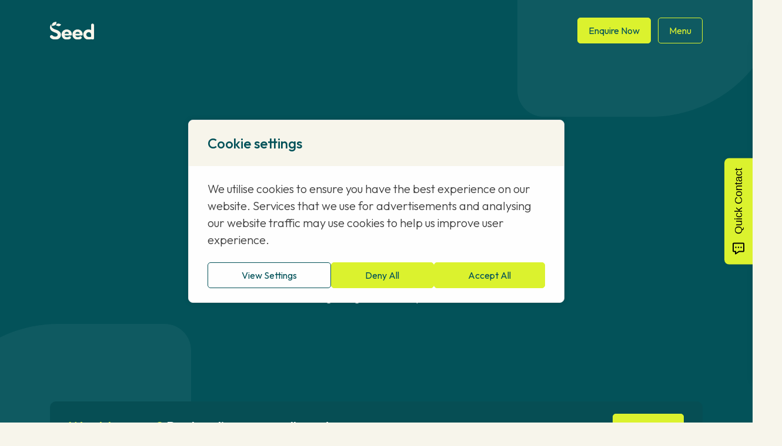

--- FILE ---
content_type: text/html; charset=UTF-8
request_url: https://helloseed.co.uk/social/organic-social-media-management/
body_size: 12670
content:
<!DOCTYPE html>
<html lang="en">

<head>
    <script type="text/javascript" src="https://helloseed.co.uk/wp-content/plugins/cookie-banner-analytics/consent-setup.js"></script>
<meta name='robots' content='index, follow, max-image-preview:large, max-snippet:-1, max-video-preview:-1' />
	<style>img:is([sizes="auto" i], [sizes^="auto," i]) { contain-intrinsic-size: 3000px 1500px }</style>
	
	<!-- This site is optimized with the Yoast SEO plugin v24.5 - https://yoast.com/wordpress/plugins/seo/ -->
	<title>Organic Social Media Management | Seed</title>
	<meta name="description" content="Increase your followers, improve engagement &amp; build your brand. Let&#039;s grab a coffee and chat about our Organic Social Media Management Service" />
	<link rel="canonical" href="https://helloseed.co.uk/social/organic-social-media-management/" />
	<meta property="og:locale" content="en_US" />
	<meta property="og:type" content="article" />
	<meta property="og:title" content="Organic Social Media Management | Seed" />
	<meta property="og:description" content="Increase your followers, improve engagement &amp; build your brand. Let&#039;s grab a coffee and chat about our Organic Social Media Management Service" />
	<meta property="og:url" content="https://helloseed.co.uk/social/organic-social-media-management/" />
	<meta property="og:site_name" content="Seed" />
	<meta property="article:modified_time" content="2024-02-05T08:58:21+00:00" />
	<meta name="twitter:card" content="summary_large_image" />
	<script type="application/ld+json" class="yoast-schema-graph">{"@context":"https://schema.org","@graph":[{"@type":"WebPage","@id":"https://helloseed.co.uk/social/organic-social-media-management/","url":"https://helloseed.co.uk/social/organic-social-media-management/","name":"Organic Social Media Management | Seed","isPartOf":{"@id":"https://helloseed.co.uk/#website"},"datePublished":"2023-12-05T12:00:49+00:00","dateModified":"2024-02-05T08:58:21+00:00","description":"Increase your followers, improve engagement & build your brand. Let's grab a coffee and chat about our Organic Social Media Management Service","breadcrumb":{"@id":"https://helloseed.co.uk/social/organic-social-media-management/#breadcrumb"},"inLanguage":"en-US","potentialAction":[{"@type":"ReadAction","target":["https://helloseed.co.uk/social/organic-social-media-management/"]}]},{"@type":"BreadcrumbList","@id":"https://helloseed.co.uk/social/organic-social-media-management/#breadcrumb","itemListElement":[{"@type":"ListItem","position":1,"name":"Home","item":"https://helloseed.co.uk/"},{"@type":"ListItem","position":2,"name":"Social","item":"https://helloseed.co.uk/social/"},{"@type":"ListItem","position":3,"name":"Organic Social Media Management"}]},{"@type":"WebSite","@id":"https://helloseed.co.uk/#website","url":"https://helloseed.co.uk/","name":"Seed","description":"Seed Website &#039;24","potentialAction":[{"@type":"SearchAction","target":{"@type":"EntryPoint","urlTemplate":"https://helloseed.co.uk/?s={search_term_string}"},"query-input":{"@type":"PropertyValueSpecification","valueRequired":true,"valueName":"search_term_string"}}],"inLanguage":"en-US"}]}</script>
	<!-- / Yoast SEO plugin. -->


<script type="text/javascript">
/* <![CDATA[ */
window._wpemojiSettings = {"baseUrl":"https:\/\/s.w.org\/images\/core\/emoji\/16.0.1\/72x72\/","ext":".png","svgUrl":"https:\/\/s.w.org\/images\/core\/emoji\/16.0.1\/svg\/","svgExt":".svg","source":{"concatemoji":"https:\/\/helloseed.co.uk\/wp-includes\/js\/wp-emoji-release.min.js?ver=6.8.3"}};
/*! This file is auto-generated */
!function(s,n){var o,i,e;function c(e){try{var t={supportTests:e,timestamp:(new Date).valueOf()};sessionStorage.setItem(o,JSON.stringify(t))}catch(e){}}function p(e,t,n){e.clearRect(0,0,e.canvas.width,e.canvas.height),e.fillText(t,0,0);var t=new Uint32Array(e.getImageData(0,0,e.canvas.width,e.canvas.height).data),a=(e.clearRect(0,0,e.canvas.width,e.canvas.height),e.fillText(n,0,0),new Uint32Array(e.getImageData(0,0,e.canvas.width,e.canvas.height).data));return t.every(function(e,t){return e===a[t]})}function u(e,t){e.clearRect(0,0,e.canvas.width,e.canvas.height),e.fillText(t,0,0);for(var n=e.getImageData(16,16,1,1),a=0;a<n.data.length;a++)if(0!==n.data[a])return!1;return!0}function f(e,t,n,a){switch(t){case"flag":return n(e,"\ud83c\udff3\ufe0f\u200d\u26a7\ufe0f","\ud83c\udff3\ufe0f\u200b\u26a7\ufe0f")?!1:!n(e,"\ud83c\udde8\ud83c\uddf6","\ud83c\udde8\u200b\ud83c\uddf6")&&!n(e,"\ud83c\udff4\udb40\udc67\udb40\udc62\udb40\udc65\udb40\udc6e\udb40\udc67\udb40\udc7f","\ud83c\udff4\u200b\udb40\udc67\u200b\udb40\udc62\u200b\udb40\udc65\u200b\udb40\udc6e\u200b\udb40\udc67\u200b\udb40\udc7f");case"emoji":return!a(e,"\ud83e\udedf")}return!1}function g(e,t,n,a){var r="undefined"!=typeof WorkerGlobalScope&&self instanceof WorkerGlobalScope?new OffscreenCanvas(300,150):s.createElement("canvas"),o=r.getContext("2d",{willReadFrequently:!0}),i=(o.textBaseline="top",o.font="600 32px Arial",{});return e.forEach(function(e){i[e]=t(o,e,n,a)}),i}function t(e){var t=s.createElement("script");t.src=e,t.defer=!0,s.head.appendChild(t)}"undefined"!=typeof Promise&&(o="wpEmojiSettingsSupports",i=["flag","emoji"],n.supports={everything:!0,everythingExceptFlag:!0},e=new Promise(function(e){s.addEventListener("DOMContentLoaded",e,{once:!0})}),new Promise(function(t){var n=function(){try{var e=JSON.parse(sessionStorage.getItem(o));if("object"==typeof e&&"number"==typeof e.timestamp&&(new Date).valueOf()<e.timestamp+604800&&"object"==typeof e.supportTests)return e.supportTests}catch(e){}return null}();if(!n){if("undefined"!=typeof Worker&&"undefined"!=typeof OffscreenCanvas&&"undefined"!=typeof URL&&URL.createObjectURL&&"undefined"!=typeof Blob)try{var e="postMessage("+g.toString()+"("+[JSON.stringify(i),f.toString(),p.toString(),u.toString()].join(",")+"));",a=new Blob([e],{type:"text/javascript"}),r=new Worker(URL.createObjectURL(a),{name:"wpTestEmojiSupports"});return void(r.onmessage=function(e){c(n=e.data),r.terminate(),t(n)})}catch(e){}c(n=g(i,f,p,u))}t(n)}).then(function(e){for(var t in e)n.supports[t]=e[t],n.supports.everything=n.supports.everything&&n.supports[t],"flag"!==t&&(n.supports.everythingExceptFlag=n.supports.everythingExceptFlag&&n.supports[t]);n.supports.everythingExceptFlag=n.supports.everythingExceptFlag&&!n.supports.flag,n.DOMReady=!1,n.readyCallback=function(){n.DOMReady=!0}}).then(function(){return e}).then(function(){var e;n.supports.everything||(n.readyCallback(),(e=n.source||{}).concatemoji?t(e.concatemoji):e.wpemoji&&e.twemoji&&(t(e.twemoji),t(e.wpemoji)))}))}((window,document),window._wpemojiSettings);
/* ]]> */
</script>
<style id='wp-emoji-styles-inline-css' type='text/css'>

	img.wp-smiley, img.emoji {
		display: inline !important;
		border: none !important;
		box-shadow: none !important;
		height: 1em !important;
		width: 1em !important;
		margin: 0 0.07em !important;
		vertical-align: -0.1em !important;
		background: none !important;
		padding: 0 !important;
	}
</style>
<style id='classic-theme-styles-inline-css' type='text/css'>
/*! This file is auto-generated */
.wp-block-button__link{color:#fff;background-color:#32373c;border-radius:9999px;box-shadow:none;text-decoration:none;padding:calc(.667em + 2px) calc(1.333em + 2px);font-size:1.125em}.wp-block-file__button{background:#32373c;color:#fff;text-decoration:none}
</style>
<style id='global-styles-inline-css' type='text/css'>
:root{--wp--preset--aspect-ratio--square: 1;--wp--preset--aspect-ratio--4-3: 4/3;--wp--preset--aspect-ratio--3-4: 3/4;--wp--preset--aspect-ratio--3-2: 3/2;--wp--preset--aspect-ratio--2-3: 2/3;--wp--preset--aspect-ratio--16-9: 16/9;--wp--preset--aspect-ratio--9-16: 9/16;--wp--preset--color--black: #000000;--wp--preset--color--cyan-bluish-gray: #abb8c3;--wp--preset--color--white: #ffffff;--wp--preset--color--pale-pink: #f78da7;--wp--preset--color--vivid-red: #cf2e2e;--wp--preset--color--luminous-vivid-orange: #ff6900;--wp--preset--color--luminous-vivid-amber: #fcb900;--wp--preset--color--light-green-cyan: #7bdcb5;--wp--preset--color--vivid-green-cyan: #00d084;--wp--preset--color--pale-cyan-blue: #8ed1fc;--wp--preset--color--vivid-cyan-blue: #0693e3;--wp--preset--color--vivid-purple: #9b51e0;--wp--preset--gradient--vivid-cyan-blue-to-vivid-purple: linear-gradient(135deg,rgba(6,147,227,1) 0%,rgb(155,81,224) 100%);--wp--preset--gradient--light-green-cyan-to-vivid-green-cyan: linear-gradient(135deg,rgb(122,220,180) 0%,rgb(0,208,130) 100%);--wp--preset--gradient--luminous-vivid-amber-to-luminous-vivid-orange: linear-gradient(135deg,rgba(252,185,0,1) 0%,rgba(255,105,0,1) 100%);--wp--preset--gradient--luminous-vivid-orange-to-vivid-red: linear-gradient(135deg,rgba(255,105,0,1) 0%,rgb(207,46,46) 100%);--wp--preset--gradient--very-light-gray-to-cyan-bluish-gray: linear-gradient(135deg,rgb(238,238,238) 0%,rgb(169,184,195) 100%);--wp--preset--gradient--cool-to-warm-spectrum: linear-gradient(135deg,rgb(74,234,220) 0%,rgb(151,120,209) 20%,rgb(207,42,186) 40%,rgb(238,44,130) 60%,rgb(251,105,98) 80%,rgb(254,248,76) 100%);--wp--preset--gradient--blush-light-purple: linear-gradient(135deg,rgb(255,206,236) 0%,rgb(152,150,240) 100%);--wp--preset--gradient--blush-bordeaux: linear-gradient(135deg,rgb(254,205,165) 0%,rgb(254,45,45) 50%,rgb(107,0,62) 100%);--wp--preset--gradient--luminous-dusk: linear-gradient(135deg,rgb(255,203,112) 0%,rgb(199,81,192) 50%,rgb(65,88,208) 100%);--wp--preset--gradient--pale-ocean: linear-gradient(135deg,rgb(255,245,203) 0%,rgb(182,227,212) 50%,rgb(51,167,181) 100%);--wp--preset--gradient--electric-grass: linear-gradient(135deg,rgb(202,248,128) 0%,rgb(113,206,126) 100%);--wp--preset--gradient--midnight: linear-gradient(135deg,rgb(2,3,129) 0%,rgb(40,116,252) 100%);--wp--preset--font-size--small: 13px;--wp--preset--font-size--medium: 20px;--wp--preset--font-size--large: 36px;--wp--preset--font-size--x-large: 42px;--wp--preset--spacing--20: 0.44rem;--wp--preset--spacing--30: 0.67rem;--wp--preset--spacing--40: 1rem;--wp--preset--spacing--50: 1.5rem;--wp--preset--spacing--60: 2.25rem;--wp--preset--spacing--70: 3.38rem;--wp--preset--spacing--80: 5.06rem;--wp--preset--shadow--natural: 6px 6px 9px rgba(0, 0, 0, 0.2);--wp--preset--shadow--deep: 12px 12px 50px rgba(0, 0, 0, 0.4);--wp--preset--shadow--sharp: 6px 6px 0px rgba(0, 0, 0, 0.2);--wp--preset--shadow--outlined: 6px 6px 0px -3px rgba(255, 255, 255, 1), 6px 6px rgba(0, 0, 0, 1);--wp--preset--shadow--crisp: 6px 6px 0px rgba(0, 0, 0, 1);}:where(.is-layout-flex){gap: 0.5em;}:where(.is-layout-grid){gap: 0.5em;}body .is-layout-flex{display: flex;}.is-layout-flex{flex-wrap: wrap;align-items: center;}.is-layout-flex > :is(*, div){margin: 0;}body .is-layout-grid{display: grid;}.is-layout-grid > :is(*, div){margin: 0;}:where(.wp-block-columns.is-layout-flex){gap: 2em;}:where(.wp-block-columns.is-layout-grid){gap: 2em;}:where(.wp-block-post-template.is-layout-flex){gap: 1.25em;}:where(.wp-block-post-template.is-layout-grid){gap: 1.25em;}.has-black-color{color: var(--wp--preset--color--black) !important;}.has-cyan-bluish-gray-color{color: var(--wp--preset--color--cyan-bluish-gray) !important;}.has-white-color{color: var(--wp--preset--color--white) !important;}.has-pale-pink-color{color: var(--wp--preset--color--pale-pink) !important;}.has-vivid-red-color{color: var(--wp--preset--color--vivid-red) !important;}.has-luminous-vivid-orange-color{color: var(--wp--preset--color--luminous-vivid-orange) !important;}.has-luminous-vivid-amber-color{color: var(--wp--preset--color--luminous-vivid-amber) !important;}.has-light-green-cyan-color{color: var(--wp--preset--color--light-green-cyan) !important;}.has-vivid-green-cyan-color{color: var(--wp--preset--color--vivid-green-cyan) !important;}.has-pale-cyan-blue-color{color: var(--wp--preset--color--pale-cyan-blue) !important;}.has-vivid-cyan-blue-color{color: var(--wp--preset--color--vivid-cyan-blue) !important;}.has-vivid-purple-color{color: var(--wp--preset--color--vivid-purple) !important;}.has-black-background-color{background-color: var(--wp--preset--color--black) !important;}.has-cyan-bluish-gray-background-color{background-color: var(--wp--preset--color--cyan-bluish-gray) !important;}.has-white-background-color{background-color: var(--wp--preset--color--white) !important;}.has-pale-pink-background-color{background-color: var(--wp--preset--color--pale-pink) !important;}.has-vivid-red-background-color{background-color: var(--wp--preset--color--vivid-red) !important;}.has-luminous-vivid-orange-background-color{background-color: var(--wp--preset--color--luminous-vivid-orange) !important;}.has-luminous-vivid-amber-background-color{background-color: var(--wp--preset--color--luminous-vivid-amber) !important;}.has-light-green-cyan-background-color{background-color: var(--wp--preset--color--light-green-cyan) !important;}.has-vivid-green-cyan-background-color{background-color: var(--wp--preset--color--vivid-green-cyan) !important;}.has-pale-cyan-blue-background-color{background-color: var(--wp--preset--color--pale-cyan-blue) !important;}.has-vivid-cyan-blue-background-color{background-color: var(--wp--preset--color--vivid-cyan-blue) !important;}.has-vivid-purple-background-color{background-color: var(--wp--preset--color--vivid-purple) !important;}.has-black-border-color{border-color: var(--wp--preset--color--black) !important;}.has-cyan-bluish-gray-border-color{border-color: var(--wp--preset--color--cyan-bluish-gray) !important;}.has-white-border-color{border-color: var(--wp--preset--color--white) !important;}.has-pale-pink-border-color{border-color: var(--wp--preset--color--pale-pink) !important;}.has-vivid-red-border-color{border-color: var(--wp--preset--color--vivid-red) !important;}.has-luminous-vivid-orange-border-color{border-color: var(--wp--preset--color--luminous-vivid-orange) !important;}.has-luminous-vivid-amber-border-color{border-color: var(--wp--preset--color--luminous-vivid-amber) !important;}.has-light-green-cyan-border-color{border-color: var(--wp--preset--color--light-green-cyan) !important;}.has-vivid-green-cyan-border-color{border-color: var(--wp--preset--color--vivid-green-cyan) !important;}.has-pale-cyan-blue-border-color{border-color: var(--wp--preset--color--pale-cyan-blue) !important;}.has-vivid-cyan-blue-border-color{border-color: var(--wp--preset--color--vivid-cyan-blue) !important;}.has-vivid-purple-border-color{border-color: var(--wp--preset--color--vivid-purple) !important;}.has-vivid-cyan-blue-to-vivid-purple-gradient-background{background: var(--wp--preset--gradient--vivid-cyan-blue-to-vivid-purple) !important;}.has-light-green-cyan-to-vivid-green-cyan-gradient-background{background: var(--wp--preset--gradient--light-green-cyan-to-vivid-green-cyan) !important;}.has-luminous-vivid-amber-to-luminous-vivid-orange-gradient-background{background: var(--wp--preset--gradient--luminous-vivid-amber-to-luminous-vivid-orange) !important;}.has-luminous-vivid-orange-to-vivid-red-gradient-background{background: var(--wp--preset--gradient--luminous-vivid-orange-to-vivid-red) !important;}.has-very-light-gray-to-cyan-bluish-gray-gradient-background{background: var(--wp--preset--gradient--very-light-gray-to-cyan-bluish-gray) !important;}.has-cool-to-warm-spectrum-gradient-background{background: var(--wp--preset--gradient--cool-to-warm-spectrum) !important;}.has-blush-light-purple-gradient-background{background: var(--wp--preset--gradient--blush-light-purple) !important;}.has-blush-bordeaux-gradient-background{background: var(--wp--preset--gradient--blush-bordeaux) !important;}.has-luminous-dusk-gradient-background{background: var(--wp--preset--gradient--luminous-dusk) !important;}.has-pale-ocean-gradient-background{background: var(--wp--preset--gradient--pale-ocean) !important;}.has-electric-grass-gradient-background{background: var(--wp--preset--gradient--electric-grass) !important;}.has-midnight-gradient-background{background: var(--wp--preset--gradient--midnight) !important;}.has-small-font-size{font-size: var(--wp--preset--font-size--small) !important;}.has-medium-font-size{font-size: var(--wp--preset--font-size--medium) !important;}.has-large-font-size{font-size: var(--wp--preset--font-size--large) !important;}.has-x-large-font-size{font-size: var(--wp--preset--font-size--x-large) !important;}
:where(.wp-block-post-template.is-layout-flex){gap: 1.25em;}:where(.wp-block-post-template.is-layout-grid){gap: 1.25em;}
:where(.wp-block-columns.is-layout-flex){gap: 2em;}:where(.wp-block-columns.is-layout-grid){gap: 2em;}
:root :where(.wp-block-pullquote){font-size: 1.5em;line-height: 1.6;}
</style>
<link rel='stylesheet' id='cookie-banner-css-css' href='https://helloseed.co.uk/wp-content/plugins/cookie-banner-analytics/cookie-banner.css?ver=6.8.3' type='text/css' media='all' />
<script type="text/javascript" async src="https://helloseed.co.uk/wp-content/plugins/burst-statistics/helpers/timeme/timeme.min.js?ver=1.5.7" id="burst-timeme-js"></script>
<script type="text/javascript" defer data-domain='helloseed.co.uk' data-api='https://helloseed.co.uk/wp-json/df904b/v1/ef39/e70a1297' src="//helloseed.co.uk/wp-content/uploads/4d6c4314f2/6e16acc0.js?ver=1714728875" id="plausible"></script>
<script type="text/javascript" id="plausible-analytics-js-after">
/* <![CDATA[ */
window.plausible = window.plausible || function() { (window.plausible.q = window.plausible.q || []).push(arguments) }
/* ]]> */
</script>
<link rel="https://api.w.org/" href="https://helloseed.co.uk/wp-json/" /><link rel="alternate" title="JSON" type="application/json" href="https://helloseed.co.uk/wp-json/wp/v2/pages/11414" /><link rel="EditURI" type="application/rsd+xml" title="RSD" href="https://helloseed.co.uk/xmlrpc.php?rsd" />
<link rel='shortlink' href='https://helloseed.co.uk/?p=11414' />
<link rel="alternate" title="oEmbed (JSON)" type="application/json+oembed" href="https://helloseed.co.uk/wp-json/oembed/1.0/embed?url=https%3A%2F%2Fhelloseed.co.uk%2Fsocial%2Forganic-social-media-management%2F" />
<link rel="alternate" title="oEmbed (XML)" type="text/xml+oembed" href="https://helloseed.co.uk/wp-json/oembed/1.0/embed?url=https%3A%2F%2Fhelloseed.co.uk%2Fsocial%2Forganic-social-media-management%2F&#038;format=xml" />
<link rel="icon" href="https://helloseed.co.uk/wp-content/uploads/2025/07/cropped-Seed-Icon-Seed-Teal-500x500-1-32x32.png" sizes="32x32" />
<link rel="icon" href="https://helloseed.co.uk/wp-content/uploads/2025/07/cropped-Seed-Icon-Seed-Teal-500x500-1-192x192.png" sizes="192x192" />
<link rel="apple-touch-icon" href="https://helloseed.co.uk/wp-content/uploads/2025/07/cropped-Seed-Icon-Seed-Teal-500x500-1-180x180.png" />
<meta name="msapplication-TileImage" content="https://helloseed.co.uk/wp-content/uploads/2025/07/cropped-Seed-Icon-Seed-Teal-500x500-1-270x270.png" />

    <meta charset="UTF-8">
    <meta name="viewport" content="width=device-width, initial-scale=1.0">
    <link rel="preconnect" href="https://fonts.googleapis.com">
    <link rel="preconnect" href="https://fonts.gstatic.com" crossorigin>
    <link href="https://fonts.googleapis.com/css2?family=Outfit:wght@300;400;500&display=swap" rel="stylesheet">

    <link rel="stylesheet" href="/wp-content/themes/seed/assets/css/style.css">
    <link rel="stylesheet" href="/wp-content/themes/seed/assets/libs/locomotive/locomotive-scroll.min.css">

    <!-- Cookies Setup -->
    <!-- <script>
        window.dataLayer = window.dataLayer || [];
        function gtag() {
            dataLayer.push(arguments);
        }
        var consentMode = localStorage.getItem("consentMode");
        if (consentMode === null) {
            consentMode = {
                ad_storage: "denied",
                analytics_storage: "denied",
                personalization_storage: "denied",
                functionality_storage: "granted",
                security_storage: "denied",
            };
        } else {
            consentMode = JSON.parse(consentMode);
        }
        gtag("consent", "default", consentMode);
    </script> -->
    <!-- End Cookies Setup -->

    <!-- Google Tag Manager -->
    <script>(function (w, d, s, l, i) {
            w[l] = w[l] || []; w[l].push({
                'gtm.start':
                    new Date().getTime(), event: 'gtm.js'
            }); var f = d.getElementsByTagName(s)[0],
                j = d.createElement(s), dl = l != 'dataLayer' ? '&l=' + l : ''; j.async = true; j.src =
                    'https://www.googletagmanager.com/gtm.js?id=' + i + dl; f.parentNode.insertBefore(j, f);
        })(window, document, 'script', 'dataLayer', 'GTM-K4T6MTB');</script>
    <!-- End Google Tag Manager  -->

    <!-- Google tag (gtag.js) -->
    <script async src="https://www.googletagmanager.com/gtag/js?id=G-ZLVNKDYZMG"></script>
    <script>
        window.dataLayer = window.dataLayer || [];
        function gtag() { dataLayer.push(arguments); }
        gtag('js', new Date());
        gtag('config', 'G-ZLVNKDYZMG');
    </script>

    <script>

        // Function to categorize referrer into Google Analytics default channel groupings
        function categorizeReferrer(referrer) {
            if (referrer.includes('google.com') || referrer.includes('bing.com') || referrer.includes('yahoo.com')) {
                return 'Organic Search';
            } else if (referrer.includes('facebook.com') || referrer.includes('twitter.com') || referrer.includes('linkedin.com')) {
                return 'Social';
            } else if (document.referrer !== '') {
                return 'Referral'; // If referrer is not empty
            } else {
                return 'Direct or Other'; // Default if not matched or if referrer is empty
            }
        }

        function getDomain(url) {
            var a = document.createElement('a');
            a.href = url;
            var hostname = a.hostname;
            return hostname.replace('www.', '');
        }
        var referrerDomain = getDomain(document.referrer);
        var referrerChain = JSON.parse(localStorage.getItem('referrerChain')) || [];
        if (referrerDomain !== 'helloseed.co.uk' && referrerDomain !== referrerChain[referrerChain.length - 1]) {
            referrerChain.push(referrerDomain);
            localStorage.setItem('referrerChain', JSON.stringify(referrerChain));
        }

        var urlParams = new URLSearchParams(window.location.search);
        if (urlParams.has('utm_campaign')) {
            localStorage.setItem('utm_campaign', urlParams.get('utm_campaign'));
        }
        if (urlParams.has('utm_source')) {
            localStorage.setItem('utm_source', urlParams.get('utm_source'));
        }
        if (urlParams.has('utm_medium')) {
            localStorage.setItem('utm_medium', urlParams.get('utm_medium'));
        }
        if (urlParams.has('gclid')) {
            localStorage.setItem('gclid', urlParams.get('gclid'));
        }
        if (getCookie()) {
            localStorage.setItem('client_id', getCookie().slice(6));
        }
        function getCookie() {
            var value = document.cookie;
            var parts = value.split("; _ga=");
            if (parts.length === 2) return parts.pop().split(';').shift();
        }
        var channelGrouping = categorizeReferrer(document.referrer);
        if (!localStorage.getItem('utm_medium')) {
            localStorage.setItem('utm_medium', channelGrouping);
        }
    </script>
</head>

<body>

    <!-- Google Tag Manager (noscript) -->
    <noscript><iframe src="https://www.googletagmanager.com/ns.html?id=GTM-K4T6MTB" height="0" width="0"
            style="display:none;visibility:hidden"></iframe></noscript>
    <!-- End Google Tag Manager (noscript) -->


    <div class="navigation top" id="navigation">
        <div class="container">
            <div class="row">
                <div class="col-12">
                    <a href="/">
                        <img src="/wp-content/themes/seed/assets/images/logos/logo.svg" alt="Seed Logo" />
                    </a>
                    <div class="nav-wrapper">

                        
                            <a href="/enquire/" class="button">
                                Enquire Now
                            </a>
                        

                        <button class="button button-outline nav-btn-js">
                            Menu
                        </button>
                    </div>
                </div>
            </div>
                    </div>
    </div>

    <div class="full-page-menu nav-js">
        <div class="container">
            <div class="row">
                <div class="col-12 col-lg-7 col-xl-8">
                    <div class="menu-main-menu-container"><ul id="menu-main-menu" class="menu"><li id="menu-item-74" class="menu-item menu-item-type-post_type menu-item-object-page menu-item-home menu-item-74"><a href="https://helloseed.co.uk/">Home</a></li>
<li id="menu-item-84" class="menu-item menu-item-type-post_type menu-item-object-page menu-item-84"><a href="https://helloseed.co.uk/services/">Services</a></li>
<li id="menu-item-75" class="menu-item menu-item-type-post_type menu-item-object-page menu-item-75"><a href="https://helloseed.co.uk/about/">Agency</a></li>
<li id="menu-item-76" class="menu-item menu-item-type-custom menu-item-object-custom menu-item-76"><a href="/team/">People</a></li>
<li id="menu-item-11971" class="menu-item menu-item-type-post_type menu-item-object-page menu-item-11971"><a href="https://helloseed.co.uk/impact/">Impact &#038; Sustainability</a></li>
<li id="menu-item-11895" class="menu-item menu-item-type-post_type menu-item-object-page menu-item-11895"><a href="https://helloseed.co.uk/podcasts/">Podcast</a></li>
<li id="menu-item-79" class="menu-item menu-item-type-post_type menu-item-object-page menu-item-79"><a href="https://helloseed.co.uk/case-studies/">Case Studies</a></li>
<li id="menu-item-80" class="menu-item menu-item-type-post_type menu-item-object-page menu-item-80"><a href="https://helloseed.co.uk/articles/">Articles</a></li>
</ul></div>                </div>
                <div class="col-12 col-lg-5 col-xl-4">


                    <div class="card">
                        <div class="body">
                            <div class="header">
                                <img class="icon" src="/wp-content/themes/seed/assets/images/icons/dark/journey.svg">
                                <a class="button" href="/enquire/"></a>
                            </div>
                            <div class="content">
                                <h4>Let’s start the conversation</h4>
                                <p>If you have a project in mind or are looking for support with your marketing efforts,
                                    let us help.</p>
                            </div>
                        </div>
                    </div>

                    <a href="/enquire/" class="card title-only">
                        <div class="body">
                            <div class="header">
                                <p>Let’s start the conversation</p>
                                <p class="button" href="/enquire/"></p>
                            </div>
                        </div>
                    </a>

                    <div class="card dark-teal">
                        <div class="body">
                            <div class="content">
                                <h4>Contact Us</h4>
                                <ul>
                                    <!-- <li>
                                                <img src="/wp-content/themes/seed/assets/images/icons/white/contact.png">
                                                <a href="/">01273 505053</a>
                                            </li> -->
                                    <li>
                                        <img src="/wp-content/themes/seed/assets/images/icons/white/mail.svg">
                                        <a href="mailto:enquiries@helloseed.co.uk">enquiries@helloseed.co.uk</a>
                                    </li>
                                    <li>
                                        <img src="/wp-content/themes/seed/assets/images/icons/white/house.svg">
                                        <a
                                            href="https://www.google.com/maps/place/Seed/@50.8236394,-0.1420093,17z/data=!3m1!5s0x4875859efd500da1:0x973cf2306dbf8b93!4m14!1m7!3m6!1s0x4875fb3f17a7f8e3:0x2a605f7b9ed98a00!2sSeed!8m2!3d50.823636!4d-0.139429!16s%2Fg%2F11_j_fr0l!3m5!1s0x4875fb3f17a7f8e3:0x2a605f7b9ed98a00!8m2!3d50.823636!4d-0.139429!16s%2Fg%2F11_j_fr0l">Pavilion
                                            View, Brighton, BN1 1UF</a>
                                    </li>
                                </ul>
                            </div>
                        </div>
                    </div>




                </div>
            </div>
        </div>
    </div>


    <div data-scroll-container>
<div class="service-single big">

    <section class="teal" data-bg="dark" data-scroll-section>

        <div class="service-header">
            <div class="container pt-l">
                <div class="row">
                    <div class="col-12 col-lg-7 big">
                        <h1><strong>Organic Social Media</strong> Management</h1>
<p>Increase your followers, improve engagement, and build your brand with a strategic organic social presence.</p>
                    </div>
                </div>
            </div>
        </div>

        
        <div class="container">
            <div class="row">
                <div class="col-12 pt mb-l">
                    

<div class="cta-bar ">
    <p><strong>Want to grow?</strong> Book a discovery call now!</p><a href="/enquire/" class="button ">Get in touch</a></div>                </div>
            </div>
        </div>

        <div class="mb-l mt">
            <div class="container mb-s">
                <div class="row">
                    <div class="col-12 col-lg-8 order-1 order-lg-0 big">
                        <h2 data-scroll class="fade-up" data-transition-delay="0">Our Organic Social Media Management Service</h2>
                    </div>
                    <div class="col-12 col-lg-4 mt order-0 order-lg-1 mb-5 mb-lg-0">
                        <div class="tiles">
                                                    </div>
                    </div>
                </div>

                                    <div class="row mt">
                                    <div class="col-12 col-lg-6">
                        <p>Wouldn’t it be lovely if you could simply knock together a post about your products and services once in a while, publish on your social media accounts and then kick back in the infinity pool on your giant unicorn-shaped lilo, sipping cocktails as your following grew and grew?</p>
                    </div>
                    <div class="col-12 col-lg-6">
                        <p>Creating a successful organic social media presence requires patience and practice. Think of it like tending to a garden, you can’t just chuck some seeds down and expect a beautiful oasis to bloom, you need to plan it out, tend to it and nurture it for it to grow – and happily we are the Alan Titchmars of the organic social world, and we’re here to make your garden flourish!</p>
                    </div>
                </div>
                
            </div>
        </div>

    </section>

    <section class="beige" data-bg="light" data-scroll-section>

        <div class="sub-service-blocks">
            <div class="container">
                <div class="row">
                                     </div>
            </div>
        </div>

        <div class="container">
            <div class="row mb-l pt-l">
                <div class="col-12 col-md-7 z-2 big">
                    <h2>Do You Need Organic Social Media Management?</h2>

                    
                        <div class="stat-cards pt">
                                                    </div>

                                    </div>
                <div class="col-12 col-md-5 z-2 wysiwyg">
                    <p>In our opinion, the answer is always going to be yes. A strategic and robust social media marketing approach is always going to be multi-pronged, and putting all your efforts into paid social while ignoring organic isn’t going to optimise your results (and of course the opposite is also true). Like Batman and Robin, Torvill and Dean and Mac &amp; Cheese, paid and organic social work best when they work together.</p>
                </div>
            </div>
        </div>

    </section>



    <section class="beige" data-bg="light" data-scroll-section>
        

<div class="case-study-sliders">
            <div class="splide auto-scroll" role="group" aria-label="Splide Basic HTML Example">
                <div class="splide__track">
                    <ul class="splide__list">
                    <li class="splide__slide">

<div class="card ">
    <a href="https://helloseed.co.uk/case-studies/smartest-energy-sel-unlocking-growth-with-a-tailored-linkedin-strategy/" class="image">
        <img loading=lazy src="https://helloseed.co.uk/wp-content/uploads/2025/10/Zz1hYzRlYzUwYzgwOWUxMWVmYWI0MzhlMTNmYTM1ZDk2NA.jpg" alt="Smartest Energy SEL" />
    </a>
    <div class="body">
        <div class="header">
            <a href="https://helloseed.co.uk/case-studies/smartest-energy-sel-unlocking-growth-with-a-tailored-linkedin-strategy/">
                <img loading=lazy class="logo" src="https://helloseed.co.uk/wp-content/uploads/2025/10/25th-anniversary_logo_teal-copy.png" alt="Smartest Energy SEL" />
            </a>
            <a class="button" href="https://helloseed.co.uk/case-studies/smartest-energy-sel-unlocking-growth-with-a-tailored-linkedin-strategy/"></a>
        </div>
        <div class="content">
            <h4><a href="https://helloseed.co.uk/case-studies/smartest-energy-sel-unlocking-growth-with-a-tailored-linkedin-strategy/">Smartest Energy SEL</a></h4>
            <p>Unlocking Growth with a Tailored LinkedIn Strategy</p>
        </div>
    </div>
</div></li><li class="splide__slide">
<div class="card vertical-stat-card">
    <div class="body">
        <div class="primary-stat">
                            <div class="stat">
                    <p class="value">53.6%</p>
                    <p class="label">Average Open Rate</p>
                </div>
                    </div>
        <div class="header">
            <a href="https://helloseed.co.uk/case-studies/digital-catapult-driving-conversions-with-linkedin-message-ads/">
                <img loading=lazy class="logo" src="https://helloseed.co.uk/wp-content/uploads/2025/10/digital-catapult-logo.webp" alt="Digital Catapult" />
            </a>
            <a class="button" href="https://helloseed.co.uk/case-studies/digital-catapult-driving-conversions-with-linkedin-message-ads/"></a>
        </div>
        <div class="content">
            <h4><a href="https://helloseed.co.uk/case-studies/digital-catapult-driving-conversions-with-linkedin-message-ads/">Digital Catapult</a></h4>
        </div>
    </div>
</div></li><li class="splide__slide">
<div class="card vertical-stat-card">
    <div class="body">
        <div class="primary-stat">
                            <div class="stat">
                    <p class="value">+64%</p>
                    <p class="label">Revenue</p>
                </div>
                    </div>
        <div class="header">
            <a href="https://helloseed.co.uk/case-studies/first4magnets-scaling-meta-growth-with-advantage-sales-campaigns/">
                <img loading=lazy class="logo" src="https://helloseed.co.uk/wp-content/uploads/2025/10/images.png" alt="First4Magnets" />
            </a>
            <a class="button" href="https://helloseed.co.uk/case-studies/first4magnets-scaling-meta-growth-with-advantage-sales-campaigns/"></a>
        </div>
        <div class="content">
            <h4><a href="https://helloseed.co.uk/case-studies/first4magnets-scaling-meta-growth-with-advantage-sales-campaigns/">First4Magnets</a></h4>
        </div>
    </div>
</div></li><li class="splide__slide">
<div class="card vertical-stat-card">
    <div class="body">
        <div class="primary-stat">
                            <div class="stat">
                    <p class="value">+588%</p>
                    <p class="label">Link Clicks</p>
                </div>
                    </div>
        <div class="header">
            <a href="https://helloseed.co.uk/case-studies/my-architect-scaling-home-renovation-enquiries-with-paid-social/">
                <img loading=lazy class="logo" src="https://helloseed.co.uk/wp-content/uploads/2025/10/Logo-redesign-232492-1024x222-1.webp" alt="My/Architect" />
            </a>
            <a class="button" href="https://helloseed.co.uk/case-studies/my-architect-scaling-home-renovation-enquiries-with-paid-social/"></a>
        </div>
        <div class="content">
            <h4><a href="https://helloseed.co.uk/case-studies/my-architect-scaling-home-renovation-enquiries-with-paid-social/">My/Architect</a></h4>
        </div>
    </div>
</div></li><li class="splide__slide"></li>                    </ul>
                </div>
            </div>
            <div class="splide auto-scroll-reverse" role="group" aria-label="Splide Basic HTML Example">
                <div class="splide__track">
                    <ul class="splide__list">
                        <li class="splide__slide">
<div class="card">

    <div class="stats">
                    <div class="stat">
                <p class="value">20,000+</p>
                <p class="label">Video Views</p>
            </div>
                    <div class="stat">
                <p class="value">+50% MoM</p>
                <p class="label">Growth in Engagement</p>
            </div>
            </div>

    <div class="body">
        <div class="header">
            <a href="https://helloseed.co.uk/case-studies/starbox-adopting-trends-to-drive-brand-awareness-on-tiktok/">
                <img loading=lazy class="logo" src="https://helloseed.co.uk/wp-content/uploads/2025/10/6752dde7cc1e5c9c76f4d63f_starbox-logo.webp" alt="StarBox" />
            </a>
            <a class="button" href="https://helloseed.co.uk/case-studies/starbox-adopting-trends-to-drive-brand-awareness-on-tiktok/"></a>
        </div>
        <div class="content">
            <h4><a href="https://helloseed.co.uk/case-studies/starbox-adopting-trends-to-drive-brand-awareness-on-tiktok/">StarBox</a></h4>
            <p>Adopting trends to drive brand awareness on Tiktok</p>
        </div>
    </div>
</div></li><li class="splide__slide">
<div class="card vertical-stat-card">
    <div class="body">
        <div class="primary-stat">
                            <div class="stat">
                    <p class="value">+170%</p>
                    <p class="label">Purchases from key target audience segment (UK)</p>
                </div>
                    </div>
        <div class="header">
            <a href="https://helloseed.co.uk/case-studies/liforme-snapchat-brand-expansion-audience-discovery/">
                <img loading=lazy class="logo" src="https://helloseed.co.uk/wp-content/uploads/2025/10/Liforme-Logo.png" alt="Liforme" />
            </a>
            <a class="button" href="https://helloseed.co.uk/case-studies/liforme-snapchat-brand-expansion-audience-discovery/"></a>
        </div>
        <div class="content">
            <h4><a href="https://helloseed.co.uk/case-studies/liforme-snapchat-brand-expansion-audience-discovery/">Liforme</a></h4>
        </div>
    </div>
</div></li><li class="splide__slide">
<div class="card vertical-stat-card">
    <div class="body">
        <div class="primary-stat">
                            <div class="stat">
                    <p class="value">2–3x</p>
                    <p class="label">Higher Engagement</p>
                </div>
                    </div>
        <div class="header">
            <a href="https://helloseed.co.uk/case-studies/personalised-gifts-shop-ugc/">
                <img loading=lazy class="logo" src="https://helloseed.co.uk/wp-content/uploads/2025/10/personalised-gifts-shop-logo-new.png" alt="PGS" />
            </a>
            <a class="button" href="https://helloseed.co.uk/case-studies/personalised-gifts-shop-ugc/"></a>
        </div>
        <div class="content">
            <h4><a href="https://helloseed.co.uk/case-studies/personalised-gifts-shop-ugc/">PGS</a></h4>
        </div>
    </div>
</div></li><li class="splide__slide">

<div class="card ">
    <a href="https://helloseed.co.uk/case-studies/giggling-squid-paid-social/" class="image">
        <img loading=lazy src="https://helloseed.co.uk/wp-content/uploads/2025/10/Salt_Pepper_Squid_Crop_034-low-544x544-c-default.webp" alt="Giggling Squid" />
    </a>
    <div class="body">
        <div class="header">
            <a href="https://helloseed.co.uk/case-studies/giggling-squid-paid-social/">
                <img loading=lazy class="logo" src="https://helloseed.co.uk/wp-content/uploads/2024/06/gigglingsquid.png" alt="Giggling Squid" />
            </a>
            <a class="button" href="https://helloseed.co.uk/case-studies/giggling-squid-paid-social/"></a>
        </div>
        <div class="content">
            <h4><a href="https://helloseed.co.uk/case-studies/giggling-squid-paid-social/">Giggling Squid</a></h4>
            <p>Turning local insight into national Paid Social impact</p>
        </div>
    </div>
</div></li><li class="splide__slide">
<div class="card vertical-stat-card">
    <div class="body">
        <div class="primary-stat">
                            <div class="stat">
                    <p class="value">-20%</p>
                    <p class="label">Cost per Lead (UK)</p>
                </div>
                    </div>
        <div class="header">
            <a href="https://helloseed.co.uk/case-studies/learning-people-meta-optimisations/">
                <img loading=lazy class="logo" src="https://helloseed.co.uk/wp-content/uploads/2023/11/0x0-1-removebg-preview.png" alt="Learning People" />
            </a>
            <a class="button" href="https://helloseed.co.uk/case-studies/learning-people-meta-optimisations/"></a>
        </div>
        <div class="content">
            <h4><a href="https://helloseed.co.uk/case-studies/learning-people-meta-optimisations/">Learning People</a></h4>
        </div>
    </div>
</div></li>                    </ul>
                </div>
            </div>
        </div>    </section>

    <section class="teal" data-bg="dark" data-scroll-section>

        <div class="container mb-l">
            <div class="row mb-xl pb-l">
                <div class="col-12 big mt-l">
                    <h2>Seed’s Organic Social Media Services</h2>
                    <!-- <div class="image-cluster mt pl-l">
                        <span data-scroll data-scroll-speed="0.6">
                            <img data-scroll data-rotate-start="-10" data-rotate-end="25" class="rotate mt-s" src="/wp-content/themes/seed/assets/images/cards/bcorp.svg" alt="B Corp">
                        </span>
                        <span data-scroll data-scroll-speed="0.3">
                            <img data-scroll data-rotate-start="10" data-rotate-end="-50" class="rotate ml-l mt" src="/wp-content/themes/seed/assets/images/cards/bcorp.svg" alt="B Corp">
                        </span>
                    </div> -->
                </div>
                <div class="col-12 col-md-6 pt">
                    <p>We’ll help create an implementable, actionable organic social strategy that will become an integral part of your overarching marketing strategy as it nurtures relationships with and builds stronger connections to your customers at scale.</p>
                </div>
                <div class="col-12 col-md-6 pt">
                                    </div>
            </div>
        </div>
    </section>

    <section class="beige" data-bg="light" data-scroll-section>
        <div class="container">
            <div class="row">
                    <div class="col-12 col-md-6 col-lg-8 mt-n-l">
                        
<div class="card quote-big quote-big-slider ">
    <div class="body">
        <div class="splide testimonial-slider" role="group" aria-label="Splide">
            <div class="splide__track">
                <ul class="splide__list">
                                                <li class="splide__slide">
                                <div class="content">
                                    <p class="quote">
                                        The designers and creative team are brilliant, they come up with incredible designs and the whole team were very flexible in their approach to the changing campaign.                                    </p>
                                    <div class="authorship" >
                                        <img loading=lazy src="https://helloseed.co.uk/wp-content/uploads/2023/11/Screenshot-2023-11-06-at-10.57.21-aspect-ratio-1-1.png" alt="Aisling Brown">
                                        <span>
                                            <p class="author"><a href="https://helloseed.co.uk/case-studies/madame-f-social-media-management/">Aisling Brown</a></p>
                                            <span>
                                                <p>
                                                    Marketing Manager, Madame F                                                </p>
                                            </span>
                                        </span>
                                    </div>
                                </div>
                            </li>
                                                 <li class="splide__slide">
                                <div class="content">
                                    <p class="quote">
                                        My most recent team has been quite phenomenal. Lauren and Marie do a superb job of creating fulfilling content and visually beautiful monthly social media calendars.                                    </p>
                                    <div class="authorship" >
                                        <img loading=lazy src="https://helloseed.co.uk/wp-content/uploads/2023/02/Miel030-scaled-e1676649382885.jpg" alt="Miel de Botton">
                                        <span>
                                            <p class="author"><a href="https://helloseed.co.uk/case-studies/miel-de-botton-social-media-management/">Miel de Botton</a></p>
                                            <span>
                                                <p>
                                                    Music Artist, Miel de Botton                                                </p>
                                            </span>
                                        </span>
                                    </div>
                                </div>
                            </li>
                                     </ul>
            </div>
            <div class="splide__progress">
                <div class="splide__progress__bar">
                </div>
            </div>
        </div>
    </div>
</div>                    </div>
                    <div class="col-12 col-md-6 col-lg-4 mt-n-l mt-0">
                            

<div class="card team-card">
    <div class="body">
                    <div class="header">
                <p>Our Social Team</p>                <a class="button" href="https://helloseed.co.uk/team/"></a>            </div>
                <div class="content">
            <ul>
                <li class="active" data-name="Marie Dela Rosa" data-url="https://helloseed.co.uk/author/marie/" data-role="Senior Specialist"><img loading=lazy src="https://helloseed.co.uk/wp-content/uploads/2024/02/Marie-aspect-ratio-1-1-150x150.jpg"></li>            </ul>
            <div class="author-information">
                <a href="https://helloseed.co.uk/author/marie/"><p>Marie Dela Rosa</p></a>
                <p>Senior Specialist</p>
            </div>
        </div>
    </div>
</div>

                    </div>
                </div>
            </div>

            


<div class="container pt-l mb-l">
    <div class="row">
        <div class="col-12 col-md-11">
            <span class="big">
                <h2>We do good business, by default.</h2>
            </span>
        </div>
    </div>
    <div class="row mb-l">
        <div class="col-12 col-md-5 pt wysiwyg">
            <p>Alongside our commercial and growth ambitions, we are driven by doing more good in the world. As a for-profit company, we’re on a mission to build an agency that contributes to a more inclusive and sustainable economy.</p>
<p><a class="button" href="/transparency/">Transparency</a> <a class="button" href="/impact/">Impact Report</a></p>
        </div>
        <div class="col-12 col-md-7">
            

<div class="cta-bar white mt">
    <img loading=lazy class="icon" src="/wp-content/themes/seed/assets/images/icons/dark-outline/users.svg" alt="users"/><p><strong>70+ charity days for our team per year.</strong> </p></div>

<div class="cta-bar white mt">
    <img loading=lazy class="icon" src="/wp-content/themes/seed/assets/images/icons/dark-outline/grow.svg" alt="grow"/><p><strong>6% of net profits pledged to charity, guaranteed.</strong> </p></div>

<div class="cta-bar white mt">
    <img loading=lazy class="icon" src="/wp-content/themes/seed/assets/images/icons/dark-outline/journey.svg" alt="journey"/><p><strong>Monthly contributions to 28+ rewilding projects.</strong> </p></div>        </div>
    </div>
</div>    </section>

</div>



<section class="footer" data-bg="dark" data-scroll-section>
        <div class="container">
            <div class="row">
                <div class="col-12 logos">
                    <a href="/">
                        <img  class="" src="/wp-content/themes/seed/assets/images/logos/icon.svg" />
                    </a>
                    <a href="/impact/">
                        <img  class="" src="/wp-content/themes/seed/assets/images/logos/b-corp-white.png" />
                    </a>

                    <a href="https://helloseed.co.uk/week-two-with-coco/"><img  alt="BIMA Member" src="https://helloseed.co.uk/wp-content/uploads/2023/12/bima-badges-member.png" /></a><a href=""><img  alt="Google Premier Partner 2023" src="https://helloseed.co.uk/wp-content/uploads/2023/12/unnamed-300x287.jpg" /></a><a href=""><img  alt="Best Companies Outstanding 2022" src="https://helloseed.co.uk/wp-content/uploads/2023/12/best-companies-172x300.webp" /></a>                </div>
            </div>
        </div>
        <div class="container">
            <div class="row">   
                <div class="col-12 col-lg-8 col-xl-6">
                    <div class="row">
                        <div class="col-12 col-md-6">
                            <ul>
                                <!-- <li>
                                    <img src="/wp-content/themes/seed/assets/images/icons/white/message.svg">
                                    <a href="/">01273 505053</a>
                                </li> -->
                                <li>
                                    <img src="/wp-content/themes/seed/assets/images/icons/white/mail.svg">
                                    <a href="mailto:enquiries@helloseed.co.uk">enquiries@helloseed.co.uk</a>
                                </li>
                                <li>
                                    <img src="/wp-content/themes/seed/assets/images/icons/white/house.svg">
                                    <a href="https://www.google.com/maps/place/Seed/@50.8236394,-0.1420093,17z/data=!3m1!5s0x4875859efd500da1:0x973cf2306dbf8b93!4m14!1m7!3m6!1s0x4875fb3f17a7f8e3:0x2a605f7b9ed98a00!2sSeed!8m2!3d50.823636!4d-0.139429!16s%2Fg%2F11_j_fr0l!3m5!1s0x4875fb3f17a7f8e3:0x2a605f7b9ed98a00!8m2!3d50.823636!4d-0.139429!16s%2Fg%2F11_j_fr0l">Seed<br><span>19 New Road<br>Brighton, BN1 1UF</span><br><strong>Get Directions</strong></a>
                                </li>
                            </ul>
                        </div>
                        <div class="col-12 col-md-6">
                            <ul>
                                <li>
                                    <img src="/wp-content/themes/seed/assets/images/icons/white/social.svg">
                                    <span class="list">
                                        <a href="https://www.linkedin.com/company/seed-publicity/">LinkedIn</a>
                                        <a href="https://www.instagram.com/seedbrighton/">Instagram</a>
                                        <a href="https://tiktok.com/@seedbrighton">TikTok</a>
                                    </span>
                                </li>
                            </ul>
                        </div>
                    </div>
                    <div class="row">
                        <div class="col-12">
                        </div>
                    </div>
                </div>

                <div class="col-12 col-lg-4 offset-xl-2 col-xl-4">
                    <div class="row">
                        <div class="col-6">
                            <a href="/services/"><p>Services</p></a>
                            <a href="/case-studies/"><p>Case Studies</p></a>
                            <a href="/articles/"><p>Articles</p></a>
                            <a href="/impact/"><p>Impact Report</p></a>
                        </div>
                        <div class="col-6">
                            <a href="/about/"><p>About</p></a>  
                            <a href="/careers/"><p>Careers</p></a>
                            <a href="/privacy-policy/"><p>Policies</p></a>
                            <a id="cookie-consent-trigger"><p>Cookie Settings</p></a>
                        </div>
                    </div>
                    <div class="row">
                        <div class="col-12">
                        <div id="wcb" class="carbonbadge wcb-d mt-5 mb-2"></div>
                    <p class="small mt-0">Seed is a trading name of Seed Publicity Ltd. Company number 9526599.</p>
                        </div>
                    </div>
                </div>
            </div>
        </div>
    </div>

</section>


<!-- Start of HubSpot Embed Code -->
<script type="text/javascript" id="hs-script-loader" async defer src="//js.hs-scripts.com/6586090.js"></script>
<!-- End of HubSpot Embed Code -->

<script>(function(){function c(){var b=a.contentDocument||a.contentWindow.document;if(b){var d=b.createElement('script');d.innerHTML="window.__CF$cv$params={r:'9c44fcaec8aee9de',t:'MTc2OTQ4MjY5My4wMDAwMDA='};var a=document.createElement('script');a.nonce='';a.src='/cdn-cgi/challenge-platform/scripts/jsd/main.js';document.getElementsByTagName('head')[0].appendChild(a);";b.getElementsByTagName('head')[0].appendChild(d)}}if(document.body){var a=document.createElement('iframe');a.height=1;a.width=1;a.style.position='absolute';a.style.top=0;a.style.left=0;a.style.border='none';a.style.visibility='hidden';document.body.appendChild(a);if('loading'!==document.readyState)c();else if(window.addEventListener)document.addEventListener('DOMContentLoaded',c);else{var e=document.onreadystatechange||function(){};document.onreadystatechange=function(b){e(b);'loading'!==document.readyState&&(document.onreadystatechange=e,c())}}}})();</script></body>

<script src="/wp-content/themes/seed/assets/js/main-min.js"></script>
<script defer src="/wp-content/themes/seed/assets/js/defer-min.js"></script>

<script type="speculationrules">
{"prefetch":[{"source":"document","where":{"and":[{"href_matches":"\/*"},{"not":{"href_matches":["\/wp-*.php","\/wp-admin\/*","\/wp-content\/uploads\/*","\/wp-content\/*","\/wp-content\/plugins\/*","\/wp-content\/themes\/seed\/*","\/*\\?(.+)"]}},{"not":{"selector_matches":"a[rel~=\"nofollow\"]"}},{"not":{"selector_matches":".no-prefetch, .no-prefetch a"}}]},"eagerness":"conservative"}]}
</script>
<script type="text/javascript" id="burst-js-extra">
/* <![CDATA[ */
var burst = {"page_id":"11414","cookie_retention_days":"30","beacon_url":"https:\/\/helloseed.co.uk\/wp-content\/plugins\/burst-statistics\/endpoint.php","options":{"beacon_enabled":1,"enable_cookieless_tracking":1,"enable_turbo_mode":1,"do_not_track":1},"goals":[],"goals_script_url":"https:\/\/helloseed.co.uk\/wp-content\/plugins\/burst-statistics\/\/assets\/js\/build\/burst-goals.js?v=1.5.7"};
/* ]]> */
</script>
<script type="text/javascript" defer src="https://helloseed.co.uk/wp-content/plugins/burst-statistics/assets/js/build/burst-cookieless.min.js?ver=1.5.7" id="burst-js"></script>
<script type="text/javascript" id="cookie-banner-js-js-extra">
/* <![CDATA[ */
var ajax_object = {"ajax_url":"https:\/\/helloseed.co.uk\/wp-admin\/admin-ajax.php","current_url":"https:\/\/helloseed.co.uk\/social\/organic-social-media-management\/"};
/* ]]> */
</script>
<script type="text/javascript" src="https://helloseed.co.uk/wp-content/plugins/cookie-banner-analytics/cookie-banner.js?ver=1.0" id="cookie-banner-js-js"></script>
<script type="text/javascript" id="my-script-js-extra">
/* <![CDATA[ */
var my_ajax_object = {"ajax_url":"https:\/\/helloseed.co.uk\/wp-admin\/admin-ajax.php"};
/* ]]> */
</script>
<script type="text/javascript" src="https://helloseed.co.uk/wp-content/themes/seed/assets/js/my-script.js?ver=1.0" id="my-script-js"></script>

</html>

--- FILE ---
content_type: text/css
request_url: https://helloseed.co.uk/wp-content/plugins/cookie-banner-analytics/cookie-banner.css?ver=6.8.3
body_size: 1022
content:
.cookie-consent-settings {
    /* font-family: "Inter", sans-serif; */
    position: fixed;
    top: 0;
    bottom: 0;
    left: 0;
    right: 0;
    display: flex;
    transform: translateY(100%);
    transition: 0s ease 1.1s;
    align-items: flex-end;
    z-index: 999;
  }
  
  .cookie-consent-settings.open {
    position: fixed;
    top: 0;
    bottom: 0;
    left: 0;
    right: 0;
    display: flex;
    transform: translateY(0%);
    transition: 0s ease 0s;
  }
  
  .cookie-consent-settings .wrapper {
    padding: 1.5rem;
    background-color: #fff;
    box-shadow: 0 0 10px rgba(0, 0, 0, 0.1);
    border: 1px solid #eaeaea;
    border-radius: 15px;
    max-width: 80%;
    transform: translateY(100vh);
    z-index: 9999;
    transition: transform 0.8s cubic-bezier(0.76, 0, 0.24, 1) 0s;
    width: 450px;
  
    margin-left: auto;
    margin-right: auto;
    margin-bottom: 20px;
  }
  
  .cookie-consent-settings.open .wrapper {
    transform: translateY(0);
    transition: transform 0.8s cubic-bezier(0.76, 0, 0.24, 1) 0.8s;
  }
  
  .cookie-consent-settings .wrapper hr {
    opacity: 0.4;
  }
  
  .cookie-consent-settings .wrapper h3 {
    margin-top: 0;
  }
  
  .cookie-consent-settings .cookie-consent-button {
    margin-top: 1rem;
  }
  
  .cookie-consent-settings .btn-success {
    margin-left: 0rem;
  }

  .cookie-consent-settings .btn-outline {
    background: none;
    border: 1px solid #035259;
  }

  .cookie-consent-settings .btn-outline:hover {
    background: #f5f5f5!important;
    border: 1px solid #035259;
  }

  .cookie-consent-banner .btn-outline {
    background: none;
    border: 1px solid #035259;
  }

  .cookie-consent-banner .btn-outline:hover {
    background: #f5f5f5!important;
    border: 1px solid #035259;
  }
  
  .cookie-consent-settings #btn-close-settings {
    float: right;
  }
  
  .cookie-consent-settings::before {
    content: "";
    position: fixed;
    top: 0;
    bottom: 0;
    left: 0;
    right: 0;
    z-index: 10;
    background: rgba(0, 0, 0, 0);
    transition: all 0.1s ease-in 1s;
  }
  
  .cookie-consent-settings.open::before {
    transition: all 0.1s ease-in 0.6s;
    background: rgba(0, 0, 0, 0.1);
  }

  .cookie-consent-settings .title {
    font-size: 25px;
    font-weight: 500;
    line-height: 30px;
    margin-bottom: 15px;
  }
  
  .cookie-consent-banner {
    /* font-family: "Inter", sans-serif; */
    position: fixed;
    bottom: 20px;
    left: 0;
    right: 0;
    padding: 1.5rem;
    background-color: #fff;
    box-shadow: 0 0 10px rgba(0, 0, 0, 0.1);
    border: 1px solid #eaeaea;
    border-radius: 15px;
    max-width: 80%;
    margin: auto;
    transform: translateY(200px);
    transition: transform 0.8s cubic-bezier(0.76, 0, 0.24, 1);
  }
  
  .cookie-consent-banner.open {
    transform: translateY(0px);
    transition: transform 0.8s cubic-bezier(0.76, 0, 0.24, 1);
  }
  
  .cookie-consent-banner .wrapper {
    display: flex;
    flex-direction: column;
    justify-content: space-between;
    align-items: center;
  }
  
  .cookie-consent-banner .content {
    flex: 1;
    width: 100%;
  }
  
  .cookie-consent-banner .content h3 {
    margin-bottom: 8px;
    margin-top: 0px;
  }
  
  .cookie-consent-banner .content p {
    font-size: 12px;
    margin-top: 6px;
    opacity: 0.7;
    margin-bottom: 0;
    line-height: 18px;
  }

  .cookie-consent-banner .content .heading {
    font-weight: 500;
    font-size: 20px;
    opacity: 1;
    margin-bottom: 0;
  }
  
  .cookie-consent-banner .buttons {
    flex: 0;
    display: flex;
    flex-direction: row;
    justify-content: space-between;
    align-items: center;
    margin-top: 1rem;
    width: 100%;
  }
  
  .cookie-consent-banner .buttons button {
    width: 50%;
  }
  
  .cookie-consent-banner .buttons button.btn-success {
    margin-left: 0;
  }
  
  .cookie-consent-button {
    margin-left: 1rem;
    white-space: nowrap;
    border-radius: 5px;
    border: none;
    padding: 0.5rem 1rem;
    font-size: 14px;
    font-weight: 500;
    cursor: pointer;
    transition: all 0.2s ease-in-out;
  }
  
  .cookie-consent-banner .buttons .cookie-consent-button:focus {
    outline: none;
  }
  
  .cookie-consent-button.btn-grayscale {
    background-color: #f5f5f5;
    color: #333;
  }
  
  .cookie-consent-button.btn-grayscale:hover {
    background-color: #eaeaea;
  }
  
  .cookie-consent-settings .switch {
    position: relative;
    display: inline-block;
    width: 39px;
    height: 24px;
    flex: none;
  }
  
  .cookie-consent-settings .switch input {
    opacity: 0;
    width: 0;
    height: 0;
  }
  
  .cookie-consent-settings .slider {
    position: absolute;
    cursor: pointer;
    top: 0;
    left: 0;
    right: 0;
    bottom: 0;
    background-color: #ccc;
    transition: 0.4s;
  }
  
  .cookie-consent-settings .slider:before {
    position: absolute;
    content: "";
    height: 18px;
    width: 17px;
    left: 3px;
    bottom: 3px;
    background-color: white;
    transition: 0.4s;
  }
  
  .cookie-consent-settings input:checked + .slider {
    background-color: #DBF22E;
  }
  
  .cookie-consent-settings input:disabled + .slider {
    background-color: #eaeaea;
  }
  
  .cookie-consent-settings input:focus + .slider {
    box-shadow: 0 0 1px #DBF22E;
  }
  
  .cookie-consent-settings input:checked + .slider:before {
    transform: translateX(16px);
  }
  
  .cookie-consent-settings .slider.round {
    border-radius: 6px;
  }
  
  .cookie-consent-settings .slider.round:before {
    border-radius: 4px;
  }
  
  .cookie-consent-settings .checkbox-wrapper {
    display: flex;
    margin-top: 1.5rem;
    margin-bottom: 1.5rem;
  }
  
  .cookie-consent-settings .checkbox-wrapper .label {
    margin-left: 1rem;
  }
  
  .cookie-consent-settings .checkbox-wrapper .label .title {
    margin-bottom: 5px;
    opacity: 1;
    margin-top: -3px;
    font-weight: 500;
    font-size: 18px;
    line-height: 30px;
  }
  
  .cookie-consent-settings .checkbox-wrapper .label p {
    font-size: 12px;
    opacity: 0.7;
    font-weight: 400;
    margin-top: 5px;
    line-height: 16px;
    
  }
  
  @media (min-width: 768px) {
    .cookie-consent-banner {
      padding: 1rem 1.5rem;
      bottom: 32px;
    }
  
    .cookie-consent-banner .wrapper {
      flex-direction: row;
    }
    .cookie-consent-banner .content {
      margin-right: 1rem;
      width: auto;
    }
    .cookie-consent-banner .buttons {
      flex: 0 0 200px;
      margin-top: 0;
      justify-content: flex-end;
      width: unset;
    }
    .cookie-consent-banner .buttons button {
      width: auto;
    }
  
    .cookie-consent-settings {
      align-items: center;
    }
  
    .cookie-consent-settings .wrapper {
      padding: 2rem;
      margin: auto;
    }
  }

--- FILE ---
content_type: text/css
request_url: https://helloseed.co.uk/wp-content/themes/seed/assets/css/style.css
body_size: 15054
content:
@import "../libs/libs.css";*,::after,::before{box-sizing:border-box}*{margin:0}body{-webkit-font-smoothing:antialiased;font-size:18px;line-height:30px;font-weight:400}canvas,img,picture,svg,video{display:block;max-width:100%}button,input,select,textarea{font:inherit}h1,h2,h3,h4,h5,h6,p{overflow-wrap:break-word}#__next,#root{isolation:isolate}
/*!
 * Bootstrap Grid v4.0.0 (https://getbootstrap.com)
 * Copyright 2011-2018 The Bootstrap Authors
 * Copyright 2011-2018 Twitter, Inc.
 * Licensed under MIT (https://github.com/twbs/bootstrap/blob/master/LICENSE)
 */
@-webkit-keyframes scale{0%{-webkit-transform:scale(0);transform:scale(0)}to{-webkit-transform:scale(100%);transform:scale(100%)}}@keyframes scale{0%{-webkit-transform:scale(0);transform:scale(0)}to{-webkit-transform:scale(100%);transform:scale(100%)}}html{box-sizing:border-box;-ms-overflow-style:scrollbar}*,::after,::before{box-sizing:inherit}section::after{display:table;clear:both;content:""}.container{width:100%;padding-right:15px;padding-left:15px;margin-right:auto;margin-left:auto}@media (min-width:576px){.container{max-width:540px}}@media (min-width:768px){.container{max-width:720px}}@media (min-width:992px){.container{max-width:960px}}@media (min-width:1200px){.container{max-width:1140px}}@media (min-width:1500px){.container{max-width:1300px}}.container-fluid{width:100%;padding-right:15px;padding-left:15px;margin-right:auto;margin-left:auto}.row{display:flex;flex-wrap:wrap;margin-right:-15px;margin-left:-15px}.no-gutters{margin-right:0;margin-left:0}.no-gutters>.col,.no-gutters>[class*=col-]{padding-right:0;padding-left:0}.col,.col-1,.col-10,.col-11,.col-12,.col-2,.col-3,.col-4,.col-5,.col-6,.col-7,.col-8,.col-9{position:relative;width:100%;min-height:1px;padding-right:15px;padding-left:15px}.col-auto{position:relative;min-height:1px;padding-right:15px;padding-left:15px}.col-lg,.col-lg-1,.col-lg-10,.col-lg-11,.col-lg-12,.col-lg-2,.col-lg-3,.col-lg-4,.col-lg-5,.col-lg-6,.col-lg-7,.col-lg-8,.col-lg-9,.col-lg-auto,.col-md,.col-md-1,.col-md-10,.col-md-11,.col-md-12,.col-md-2,.col-md-3,.col-md-4,.col-md-5,.col-md-6,.col-md-7,.col-md-8,.col-md-9,.col-md-auto,.col-sm,.col-sm-1,.col-sm-10,.col-sm-11,.col-sm-12,.col-sm-2,.col-sm-3,.col-sm-4,.col-sm-5,.col-sm-6,.col-sm-7,.col-sm-8,.col-sm-9,.col-sm-auto,.col-xl,.col-xl-1,.col-xl-10,.col-xl-11,.col-xl-12,.col-xl-2,.col-xl-3,.col-xl-4,.col-xl-5,.col-xl-6,.col-xl-7,.col-xl-8,.col-xl-9,.col-xl-auto{position:relative;width:100%;min-height:1px;padding-right:15px;padding-left:15px}.col{flex-basis:0;flex-grow:1;max-width:100%}.col-auto{flex:0 0 auto;width:auto;max-width:none}.col-1{flex:0 0 8.333333%;max-width:8.333333%}.col-2{flex:0 0 16.666667%;max-width:16.666667%}.col-3{flex:0 0 25%;max-width:25%}.col-4{flex:0 0 33.333333%;max-width:33.333333%}.col-5{flex:0 0 41.666667%;max-width:41.666667%}.col-6{flex:0 0 50%;max-width:50%}.col-7{flex:0 0 58.333333%;max-width:58.333333%}.col-8{flex:0 0 66.666667%;max-width:66.666667%}.col-9{flex:0 0 75%;max-width:75%}.col-10{flex:0 0 83.333333%;max-width:83.333333%}.col-11{flex:0 0 91.666667%;max-width:91.666667%}.col-12{flex:0 0 100%;max-width:100%}.order-first{order:-1}.order-last{order:13}.order-0{order:0}.order-1{order:1}.order-2{order:2}.order-3{order:3}.order-4{order:4}.order-5{order:5}.order-6{order:6}.order-7{order:7}.order-8{order:8}.order-9{order:9}.order-10{order:10}.order-11{order:11}.order-12{order:12}.offset-1{margin-left:8.333333%}.offset-2{margin-left:16.666667%}.offset-3{margin-left:25%}.offset-4{margin-left:33.333333%}.offset-5{margin-left:41.666667%}.offset-6{margin-left:50%}.offset-7{margin-left:58.333333%}.offset-8{margin-left:66.666667%}.offset-9{margin-left:75%}.offset-10{margin-left:83.333333%}.offset-11{margin-left:91.666667%}@media (min-width:576px){.col-sm{flex-basis:0;flex-grow:1;max-width:100%}.col-sm-auto{flex:0 0 auto;width:auto;max-width:none}.col-sm-1{flex:0 0 8.333333%;max-width:8.333333%}.col-sm-2{flex:0 0 16.666667%;max-width:16.666667%}.col-sm-3{flex:0 0 25%;max-width:25%}.col-sm-4{flex:0 0 33.333333%;max-width:33.333333%}.col-sm-5{flex:0 0 41.666667%;max-width:41.666667%}.col-sm-6{flex:0 0 50%;max-width:50%}.col-sm-7{flex:0 0 58.333333%;max-width:58.333333%}.col-sm-8{flex:0 0 66.666667%;max-width:66.666667%}.col-sm-9{flex:0 0 75%;max-width:75%}.col-sm-10{flex:0 0 83.333333%;max-width:83.333333%}.col-sm-11{flex:0 0 91.666667%;max-width:91.666667%}.col-sm-12{flex:0 0 100%;max-width:100%}.order-sm-first{order:-1}.order-sm-last{order:13}.order-sm-0{order:0}.order-sm-1{order:1}.order-sm-2{order:2}.order-sm-3{order:3}.order-sm-4{order:4}.order-sm-5{order:5}.order-sm-6{order:6}.order-sm-7{order:7}.order-sm-8{order:8}.order-sm-9{order:9}.order-sm-10{order:10}.order-sm-11{order:11}.order-sm-12{order:12}.offset-sm-0{margin-left:0}.offset-sm-1{margin-left:8.333333%}.offset-sm-2{margin-left:16.666667%}.offset-sm-3{margin-left:25%}.offset-sm-4{margin-left:33.333333%}.offset-sm-5{margin-left:41.666667%}.offset-sm-6{margin-left:50%}.offset-sm-7{margin-left:58.333333%}.offset-sm-8{margin-left:66.666667%}.offset-sm-9{margin-left:75%}.offset-sm-10{margin-left:83.333333%}.offset-sm-11{margin-left:91.666667%}}@media (min-width:768px){.col-md{flex-basis:0;flex-grow:1;max-width:100%}.col-md-auto{flex:0 0 auto;width:auto;max-width:none}.col-md-1{flex:0 0 8.333333%;max-width:8.333333%}.col-md-2{flex:0 0 16.666667%;max-width:16.666667%}.col-md-3{flex:0 0 25%;max-width:25%}.col-md-4{flex:0 0 33.333333%;max-width:33.333333%}.col-md-5{flex:0 0 41.666667%;max-width:41.666667%}.col-md-6{flex:0 0 50%;max-width:50%}.col-md-7{flex:0 0 58.333333%;max-width:58.333333%}.col-md-8{flex:0 0 66.666667%;max-width:66.666667%}.col-md-9{flex:0 0 75%;max-width:75%}.col-md-10{flex:0 0 83.333333%;max-width:83.333333%}.col-md-11{flex:0 0 91.666667%;max-width:91.666667%}.col-md-12{flex:0 0 100%;max-width:100%}.order-md-first{order:-1}.order-md-last{order:13}.order-md-0{order:0}.order-md-1{order:1}.order-md-2{order:2}.order-md-3{order:3}.order-md-4{order:4}.order-md-5{order:5}.order-md-6{order:6}.order-md-7{order:7}.order-md-8{order:8}.order-md-9{order:9}.order-md-10{order:10}.order-md-11{order:11}.order-md-12{order:12}.offset-md-0{margin-left:0}.offset-md-1{margin-left:8.333333%}.offset-md-2{margin-left:16.666667%}.offset-md-3{margin-left:25%}.offset-md-4{margin-left:33.333333%}.offset-md-5{margin-left:41.666667%}.offset-md-6{margin-left:50%}.offset-md-7{margin-left:58.333333%}.offset-md-8{margin-left:66.666667%}.offset-md-9{margin-left:75%}.offset-md-10{margin-left:83.333333%}.offset-md-11{margin-left:91.666667%}}@media (min-width:992px){.col-lg{flex-basis:0;flex-grow:1;max-width:100%}.col-lg-auto{flex:0 0 auto;width:auto;max-width:none}.col-lg-1{flex:0 0 8.333333%;max-width:8.333333%}.col-lg-2{flex:0 0 16.666667%;max-width:16.666667%}.col-lg-3{flex:0 0 25%;max-width:25%}.col-lg-4{flex:0 0 33.333333%;max-width:33.333333%}.col-lg-5{flex:0 0 41.666667%;max-width:41.666667%}.col-lg-6{flex:0 0 50%;max-width:50%}.col-lg-7{flex:0 0 58.333333%;max-width:58.333333%}.col-lg-8{flex:0 0 66.666667%;max-width:66.666667%}.col-lg-9{flex:0 0 75%;max-width:75%}.col-lg-10{flex:0 0 83.333333%;max-width:83.333333%}.col-lg-11{flex:0 0 91.666667%;max-width:91.666667%}.col-lg-12{flex:0 0 100%;max-width:100%}.order-lg-first{order:-1}.order-lg-last{order:13}.order-lg-0{order:0}.order-lg-1{order:1}.order-lg-2{order:2}.order-lg-3{order:3}.order-lg-4{order:4}.order-lg-5{order:5}.order-lg-6{order:6}.order-lg-7{order:7}.order-lg-8{order:8}.order-lg-9{order:9}.order-lg-10{order:10}.order-lg-11{order:11}.order-lg-12{order:12}.offset-lg-0{margin-left:0}.offset-lg-1{margin-left:8.333333%}.offset-lg-2{margin-left:16.666667%}.offset-lg-3{margin-left:25%}.offset-lg-4{margin-left:33.333333%}.offset-lg-5{margin-left:41.666667%}.offset-lg-6{margin-left:50%}.offset-lg-7{margin-left:58.333333%}.offset-lg-8{margin-left:66.666667%}.offset-lg-9{margin-left:75%}.offset-lg-10{margin-left:83.333333%}.offset-lg-11{margin-left:91.666667%}}@media (min-width:1200px){.col-xl{flex-basis:0;flex-grow:1;max-width:100%}.col-xl-auto{flex:0 0 auto;width:auto;max-width:none}.col-xl-1{flex:0 0 8.333333%;max-width:8.333333%}.col-xl-2{flex:0 0 16.666667%;max-width:16.666667%}.col-xl-3{flex:0 0 25%;max-width:25%}.col-xl-4{flex:0 0 33.333333%;max-width:33.333333%}.col-xl-5{flex:0 0 41.666667%;max-width:41.666667%}.col-xl-6{flex:0 0 50%;max-width:50%}.col-xl-7{flex:0 0 58.333333%;max-width:58.333333%}.col-xl-8{flex:0 0 66.666667%;max-width:66.666667%}.col-xl-9{flex:0 0 75%;max-width:75%}.col-xl-10{flex:0 0 83.333333%;max-width:83.333333%}.col-xl-11{flex:0 0 91.666667%;max-width:91.666667%}.col-xl-12{flex:0 0 100%;max-width:100%}.order-xl-first{order:-1}.order-xl-last{order:13}.order-xl-0{order:0}.order-xl-1{order:1}.order-xl-2{order:2}.order-xl-3{order:3}.order-xl-4{order:4}.order-xl-5{order:5}.order-xl-6{order:6}.order-xl-7{order:7}.order-xl-8{order:8}.order-xl-9{order:9}.order-xl-10{order:10}.order-xl-11{order:11}.order-xl-12{order:12}.offset-xl-0{margin-left:0}.offset-xl-1{margin-left:8.333333%}.offset-xl-2{margin-left:16.666667%}.offset-xl-3{margin-left:25%}.offset-xl-4{margin-left:33.333333%}.offset-xl-5{margin-left:41.666667%}.offset-xl-6{margin-left:50%}.offset-xl-7{margin-left:58.333333%}.offset-xl-8{margin-left:66.666667%}.offset-xl-9{margin-left:75%}.offset-xl-10{margin-left:83.333333%}.offset-xl-11{margin-left:91.666667%}}.d-none{display:none!important}.d-inline{display:inline!important}.d-inline-block{display:inline-block!important}.d-block{display:block!important}.d-table{display:table!important}.d-table-row{display:table-row!important}.d-table-cell{display:table-cell!important}.d-flex{display:flex!important}.d-inline-flex{display:inline-flex!important}@media (min-width:576px){.d-sm-none{display:none!important}.d-sm-inline{display:inline!important}.d-sm-inline-block{display:inline-block!important}.d-sm-block{display:block!important}.d-sm-table{display:table!important}.d-sm-table-row{display:table-row!important}.d-sm-table-cell{display:table-cell!important}.d-sm-flex{display:flex!important}.d-sm-inline-flex{display:inline-flex!important}}@media (min-width:768px){.d-md-none{display:none!important}.d-md-inline{display:inline!important}.d-md-inline-block{display:inline-block!important}.d-md-block{display:block!important}.d-md-table{display:table!important}.d-md-table-row{display:table-row!important}.d-md-table-cell{display:table-cell!important}.d-md-flex{display:flex!important}.d-md-inline-flex{display:inline-flex!important}}@media (min-width:992px){.d-lg-none{display:none!important}.d-lg-inline{display:inline!important}.d-lg-inline-block{display:inline-block!important}.d-lg-block{display:block!important}.d-lg-table{display:table!important}.d-lg-table-row{display:table-row!important}.d-lg-table-cell{display:table-cell!important}.d-lg-flex{display:flex!important}.d-lg-inline-flex{display:inline-flex!important}}@media (min-width:1200px){.d-xl-none{display:none!important}.d-xl-inline{display:inline!important}.d-xl-inline-block{display:inline-block!important}.d-xl-block{display:block!important}.d-xl-table{display:table!important}.d-xl-table-row{display:table-row!important}.d-xl-table-cell{display:table-cell!important}.d-xl-flex{display:flex!important}.d-xl-inline-flex{display:inline-flex!important}}@media print{.d-print-none{display:none!important}.d-print-inline{display:inline!important}.d-print-inline-block{display:inline-block!important}.d-print-block{display:block!important}.d-print-table{display:table!important}.d-print-table-row{display:table-row!important}.d-print-table-cell{display:table-cell!important}.d-print-flex{display:flex!important}.d-print-inline-flex{display:inline-flex!important}}.flex-row{flex-direction:row!important}.flex-column{flex-direction:column!important}.flex-row-reverse{flex-direction:row-reverse!important}.flex-column-reverse{flex-direction:column-reverse!important}.flex-wrap{flex-wrap:wrap!important}.flex-nowrap{flex-wrap:nowrap!important}.flex-wrap-reverse{flex-wrap:wrap-reverse!important}.justify-content-start{justify-content:flex-start!important}.justify-content-end{justify-content:flex-end!important}.justify-content-center{justify-content:center!important}.justify-content-between{justify-content:space-between!important}.justify-content-around{justify-content:space-around!important}.align-items-start{align-items:flex-start!important}.align-items-end{align-items:flex-end!important}.align-items-center{align-items:center!important}.align-items-baseline{align-items:baseline!important}.align-items-stretch{align-items:stretch!important}.align-content-start{align-content:flex-start!important}.align-content-end{align-content:flex-end!important}.align-content-center{align-content:center!important}.align-content-between{align-content:space-between!important}.align-content-around{align-content:space-around!important}.align-content-stretch{align-content:stretch!important}.align-self-auto{align-self:auto!important}.align-self-start{align-self:flex-start!important}.align-self-end{align-self:flex-end!important}.align-self-center{align-self:center!important}.align-self-baseline{align-self:baseline!important}.align-self-stretch{align-self:stretch!important}@media (min-width:576px){.flex-sm-row{flex-direction:row!important}.flex-sm-column{flex-direction:column!important}.flex-sm-row-reverse{flex-direction:row-reverse!important}.flex-sm-column-reverse{flex-direction:column-reverse!important}.flex-sm-wrap{flex-wrap:wrap!important}.flex-sm-nowrap{flex-wrap:nowrap!important}.flex-sm-wrap-reverse{flex-wrap:wrap-reverse!important}.justify-content-sm-start{justify-content:flex-start!important}.justify-content-sm-end{justify-content:flex-end!important}.justify-content-sm-center{justify-content:center!important}.justify-content-sm-between{justify-content:space-between!important}.justify-content-sm-around{justify-content:space-around!important}.align-items-sm-start{align-items:flex-start!important}.align-items-sm-end{align-items:flex-end!important}.align-items-sm-center{align-items:center!important}.align-items-sm-baseline{align-items:baseline!important}.align-items-sm-stretch{align-items:stretch!important}.align-content-sm-start{align-content:flex-start!important}.align-content-sm-end{align-content:flex-end!important}.align-content-sm-center{align-content:center!important}.align-content-sm-between{align-content:space-between!important}.align-content-sm-around{align-content:space-around!important}.align-content-sm-stretch{align-content:stretch!important}.align-self-sm-auto{align-self:auto!important}.align-self-sm-start{align-self:flex-start!important}.align-self-sm-end{align-self:flex-end!important}.align-self-sm-center{align-self:center!important}.align-self-sm-baseline{align-self:baseline!important}.align-self-sm-stretch{align-self:stretch!important}}@media (min-width:768px){.flex-md-row{flex-direction:row!important}.flex-md-column{flex-direction:column!important}.flex-md-row-reverse{flex-direction:row-reverse!important}.flex-md-column-reverse{flex-direction:column-reverse!important}.flex-md-wrap{flex-wrap:wrap!important}.flex-md-nowrap{flex-wrap:nowrap!important}.flex-md-wrap-reverse{flex-wrap:wrap-reverse!important}.justify-content-md-start{justify-content:flex-start!important}.justify-content-md-end{justify-content:flex-end!important}.justify-content-md-center{justify-content:center!important}.justify-content-md-between{justify-content:space-between!important}.justify-content-md-around{justify-content:space-around!important}.align-items-md-start{align-items:flex-start!important}.align-items-md-end{align-items:flex-end!important}.align-items-md-center{align-items:center!important}.align-items-md-baseline{align-items:baseline!important}.align-items-md-stretch{align-items:stretch!important}.align-content-md-start{align-content:flex-start!important}.align-content-md-end{align-content:flex-end!important}.align-content-md-center{align-content:center!important}.align-content-md-between{align-content:space-between!important}.align-content-md-around{align-content:space-around!important}.align-content-md-stretch{align-content:stretch!important}.align-self-md-auto{align-self:auto!important}.align-self-md-start{align-self:flex-start!important}.align-self-md-end{align-self:flex-end!important}.align-self-md-center{align-self:center!important}.align-self-md-baseline{align-self:baseline!important}.align-self-md-stretch{align-self:stretch!important}}@media (min-width:992px){.flex-lg-row{flex-direction:row!important}.flex-lg-column{flex-direction:column!important}.flex-lg-row-reverse{flex-direction:row-reverse!important}.flex-lg-column-reverse{flex-direction:column-reverse!important}.flex-lg-wrap{flex-wrap:wrap!important}.flex-lg-nowrap{flex-wrap:nowrap!important}.flex-lg-wrap-reverse{flex-wrap:wrap-reverse!important}.justify-content-lg-start{justify-content:flex-start!important}.justify-content-lg-end{justify-content:flex-end!important}.justify-content-lg-center{justify-content:center!important}.justify-content-lg-between{justify-content:space-between!important}.justify-content-lg-around{justify-content:space-around!important}.align-items-lg-start{align-items:flex-start!important}.align-items-lg-end{align-items:flex-end!important}.align-items-lg-center{align-items:center!important}.align-items-lg-baseline{align-items:baseline!important}.align-items-lg-stretch{align-items:stretch!important}.align-content-lg-start{align-content:flex-start!important}.align-content-lg-end{align-content:flex-end!important}.align-content-lg-center{align-content:center!important}.align-content-lg-between{align-content:space-between!important}.align-content-lg-around{align-content:space-around!important}.align-content-lg-stretch{align-content:stretch!important}.align-self-lg-auto{align-self:auto!important}.align-self-lg-start{align-self:flex-start!important}.align-self-lg-end{align-self:flex-end!important}.align-self-lg-center{align-self:center!important}.align-self-lg-baseline{align-self:baseline!important}.align-self-lg-stretch{align-self:stretch!important}}@media (min-width:1200px){.flex-xl-row{flex-direction:row!important}.flex-xl-column{flex-direction:column!important}.flex-xl-row-reverse{flex-direction:row-reverse!important}.flex-xl-column-reverse{flex-direction:column-reverse!important}.flex-xl-wrap{flex-wrap:wrap!important}.flex-xl-nowrap{flex-wrap:nowrap!important}.flex-xl-wrap-reverse{flex-wrap:wrap-reverse!important}.justify-content-xl-start{justify-content:flex-start!important}.justify-content-xl-end{justify-content:flex-end!important}.justify-content-xl-center{justify-content:center!important}.justify-content-xl-between{justify-content:space-between!important}.justify-content-xl-around{justify-content:space-around!important}.align-items-xl-start{align-items:flex-start!important}.align-items-xl-end{align-items:flex-end!important}.align-items-xl-center{align-items:center!important}.align-items-xl-baseline{align-items:baseline!important}.align-items-xl-stretch{align-items:stretch!important}.align-content-xl-start{align-content:flex-start!important}.align-content-xl-end{align-content:flex-end!important}.align-content-xl-center{align-content:center!important}.align-content-xl-between{align-content:space-between!important}.align-content-xl-around{align-content:space-around!important}.align-content-xl-stretch{align-content:stretch!important}.align-self-xl-auto{align-self:auto!important}.align-self-xl-start{align-self:flex-start!important}.align-self-xl-end{align-self:flex-end!important}.align-self-xl-center{align-self:center!important}.align-self-xl-baseline{align-self:baseline!important}.align-self-xl-stretch{align-self:stretch!important}}.rounded{border-radius:10px}.z-1,.z-2,.z-20,.z-3{position:relative;z-index:1}.z-2,.z-20,.z-3{z-index:2}.z-20,.z-3{z-index:3}.z-20{z-index:20}.pt-s{padding-top:16px}.pt{padding-top:32px}.pt-l{padding-top:70px}.pb-s{padding-bottom:16px}.pb{padding-bottom:32px}.pb-l{padding-bottom:70px}.pl-s{padding-left:16px}.pl{padding-left:32px}.pl-l{padding-left:70px}.pr-s{padding-right:16px}.pr{padding-right:32px}.pr-l{padding-right:70px}.mt-s{margin-top:16px}.mt{margin-top:32px}.mt-l{margin-top:70px}.mb-s{margin-bottom:16px}.mb{margin-bottom:32px}.mb-l{margin-bottom:70px}.ml-s{margin-left:16px}.ml{margin-left:32px}.ml-l{margin-left:70px}.authorship span img,.mr-s{margin-right:16px}.mr{margin-right:32px}.mr-l{margin-right:70px}.flex,.flex-end{display:flex}.flex-end{justify-content:flex-end;flex-direction:column}.mt-n-s{margin-top:-16px}.mt-n{margin-top:-32px}.mt-n-l{margin-top:-70px}.mt-n-xl{margin-top:-100px}.mb-n-s{margin-bottom:-16px}.mb-n{margin-bottom:-32px}.mb-n-l{margin-bottom:-70px}.mb-n-xl{margin-bottom:-100px}.m-0{margin:0!important}.mt-0,.my-0{margin-top:0!important}.mr-0,.mx-0{margin-right:0!important}.mb-0,.my-0{margin-bottom:0!important}.ml-0,.mx-0{margin-left:0!important}.m-1{margin:.25rem!important}.mt-1,.my-1{margin-top:.25rem!important}.mr-1,.mx-1{margin-right:.25rem!important}.mb-1,.my-1{margin-bottom:.25rem!important}.ml-1,.mx-1{margin-left:.25rem!important}.m-2{margin:.5rem!important}.mt-2,.my-2{margin-top:.5rem!important}.mr-2,.mx-2{margin-right:.5rem!important}.mb-2,.my-2{margin-bottom:.5rem!important}.ml-2,.mx-2{margin-left:.5rem!important}.m-3{margin:1rem!important}.mt-3,.my-3{margin-top:1rem!important}.mr-3,.mx-3{margin-right:1rem!important}.mb-3,.my-3{margin-bottom:1rem!important}.ml-3,.mx-3{margin-left:1rem!important}.m-4{margin:1.5rem!important}.mt-4,.my-4{margin-top:1.5rem!important}.mr-4,.mx-4{margin-right:1.5rem!important}.mb-4,.my-4{margin-bottom:1.5rem!important}.ml-4,.mx-4{margin-left:1.5rem!important}.m-5{margin:3rem!important}.mt-5,.my-5{margin-top:3rem!important}.mr-5,.mx-5{margin-right:3rem!important}.mb-5,.my-5{margin-bottom:3rem!important}.ml-5,.mx-5{margin-left:3rem!important}.p-0{padding:0!important}.pt-0,.py-0{padding-top:0!important}.pr-0,.px-0{padding-right:0!important}.pb-0,.py-0{padding-bottom:0!important}.pl-0,.px-0{padding-left:0!important}.p-1{padding:.25rem!important}.pt-1,.py-1{padding-top:.25rem!important}.pr-1,.px-1{padding-right:.25rem!important}.pb-1,.py-1{padding-bottom:.25rem!important}.pl-1,.px-1{padding-left:.25rem!important}.p-2{padding:.5rem!important}.pt-2,.py-2{padding-top:.5rem!important}.pr-2,.px-2{padding-right:.5rem!important}.pb-2,.py-2{padding-bottom:.5rem!important}.pl-2,.px-2{padding-left:.5rem!important}.p-3{padding:1rem!important}.pt-3,.py-3{padding-top:1rem!important}.pr-3,.px-3{padding-right:1rem!important}.pb-3,.py-3{padding-bottom:1rem!important}.pl-3,.px-3{padding-left:1rem!important}.p-4{padding:1.5rem!important}.pt-4,.py-4{padding-top:1.5rem!important}.pr-4,.px-4{padding-right:1.5rem!important}.pb-4,.py-4{padding-bottom:1.5rem!important}.pl-4,.px-4{padding-left:1.5rem!important}.p-5{padding:3rem!important}.pt-5,.py-5{padding-top:3rem!important}.pr-5,.px-5{padding-right:3rem!important}.pb-5,.py-5{padding-bottom:3rem!important}.pl-5,.px-5{padding-left:3rem!important}.m-auto{margin:auto!important}.mt-auto,.my-auto{margin-top:auto!important}.mr-auto,.mx-auto{margin-right:auto!important}.mb-auto,.my-auto{margin-bottom:auto!important}.ml-auto,.mx-auto{margin-left:auto!important}@media (min-width:576px){.m-sm-0{margin:0!important}.mt-sm-0,.my-sm-0{margin-top:0!important}.mr-sm-0,.mx-sm-0{margin-right:0!important}.mb-sm-0,.my-sm-0{margin-bottom:0!important}.ml-sm-0,.mx-sm-0{margin-left:0!important}.m-sm-1{margin:.25rem!important}.mt-sm-1,.my-sm-1{margin-top:.25rem!important}.mr-sm-1,.mx-sm-1{margin-right:.25rem!important}.mb-sm-1,.my-sm-1{margin-bottom:.25rem!important}.ml-sm-1,.mx-sm-1{margin-left:.25rem!important}.m-sm-2{margin:.5rem!important}.mt-sm-2,.my-sm-2{margin-top:.5rem!important}.mr-sm-2,.mx-sm-2{margin-right:.5rem!important}.mb-sm-2,.my-sm-2{margin-bottom:.5rem!important}.ml-sm-2,.mx-sm-2{margin-left:.5rem!important}.m-sm-3{margin:1rem!important}.mt-sm-3,.my-sm-3{margin-top:1rem!important}.mr-sm-3,.mx-sm-3{margin-right:1rem!important}.mb-sm-3,.my-sm-3{margin-bottom:1rem!important}.ml-sm-3,.mx-sm-3{margin-left:1rem!important}.m-sm-4{margin:1.5rem!important}.mt-sm-4,.my-sm-4{margin-top:1.5rem!important}.mr-sm-4,.mx-sm-4{margin-right:1.5rem!important}.mb-sm-4,.my-sm-4{margin-bottom:1.5rem!important}.ml-sm-4,.mx-sm-4{margin-left:1.5rem!important}.m-sm-5{margin:3rem!important}.mt-sm-5,.my-sm-5{margin-top:3rem!important}.mr-sm-5,.mx-sm-5{margin-right:3rem!important}.mb-sm-5,.my-sm-5{margin-bottom:3rem!important}.ml-sm-5,.mx-sm-5{margin-left:3rem!important}.p-sm-0{padding:0!important}.pt-sm-0,.py-sm-0{padding-top:0!important}.pr-sm-0,.px-sm-0{padding-right:0!important}.pb-sm-0,.py-sm-0{padding-bottom:0!important}.pl-sm-0,.px-sm-0{padding-left:0!important}.p-sm-1{padding:.25rem!important}.pt-sm-1,.py-sm-1{padding-top:.25rem!important}.pr-sm-1,.px-sm-1{padding-right:.25rem!important}.pb-sm-1,.py-sm-1{padding-bottom:.25rem!important}.pl-sm-1,.px-sm-1{padding-left:.25rem!important}.p-sm-2{padding:.5rem!important}.pt-sm-2,.py-sm-2{padding-top:.5rem!important}.pr-sm-2,.px-sm-2{padding-right:.5rem!important}.pb-sm-2,.py-sm-2{padding-bottom:.5rem!important}.pl-sm-2,.px-sm-2{padding-left:.5rem!important}.p-sm-3{padding:1rem!important}.pt-sm-3,.py-sm-3{padding-top:1rem!important}.pr-sm-3,.px-sm-3{padding-right:1rem!important}.pb-sm-3,.py-sm-3{padding-bottom:1rem!important}.pl-sm-3,.px-sm-3{padding-left:1rem!important}.p-sm-4{padding:1.5rem!important}.pt-sm-4,.py-sm-4{padding-top:1.5rem!important}.pr-sm-4,.px-sm-4{padding-right:1.5rem!important}.pb-sm-4,.py-sm-4{padding-bottom:1.5rem!important}.pl-sm-4,.px-sm-4{padding-left:1.5rem!important}.p-sm-5{padding:3rem!important}.pt-sm-5,.py-sm-5{padding-top:3rem!important}.pr-sm-5,.px-sm-5{padding-right:3rem!important}.pb-sm-5,.py-sm-5{padding-bottom:3rem!important}.pl-sm-5,.px-sm-5{padding-left:3rem!important}.m-sm-auto{margin:auto!important}.mt-sm-auto,.my-sm-auto{margin-top:auto!important}.mr-sm-auto,.mx-sm-auto{margin-right:auto!important}.mb-sm-auto,.my-sm-auto{margin-bottom:auto!important}.ml-sm-auto,.mx-sm-auto{margin-left:auto!important}}@media (min-width:768px){.mt-md-n-l{margin-top:-70px!important}.mt-md-n-xl{margin-top:-100px!important}.m-md-0{margin:0!important}.mt-md-0,.my-md-0{margin-top:0!important}.mr-md-0,.mx-md-0{margin-right:0!important}.mb-md-0,.my-md-0{margin-bottom:0!important}.ml-md-0,.mx-md-0{margin-left:0!important}.m-md-1{margin:.25rem!important}.mt-md-1,.my-md-1{margin-top:.25rem!important}.mr-md-1,.mx-md-1{margin-right:.25rem!important}.mb-md-1,.my-md-1{margin-bottom:.25rem!important}.ml-md-1,.mx-md-1{margin-left:.25rem!important}.m-md-2{margin:.5rem!important}.mt-md-2,.my-md-2{margin-top:.5rem!important}.mr-md-2,.mx-md-2{margin-right:.5rem!important}.mb-md-2,.my-md-2{margin-bottom:.5rem!important}.ml-md-2,.mx-md-2{margin-left:.5rem!important}.m-md-3{margin:1rem!important}.mt-md-3,.my-md-3{margin-top:1rem!important}.mr-md-3,.mx-md-3{margin-right:1rem!important}.mb-md-3,.my-md-3{margin-bottom:1rem!important}.ml-md-3,.mx-md-3{margin-left:1rem!important}.m-md-4{margin:1.5rem!important}.mt-md-4,.my-md-4{margin-top:1.5rem!important}.mr-md-4,.mx-md-4{margin-right:1.5rem!important}.mb-md-4,.my-md-4{margin-bottom:1.5rem!important}.ml-md-4,.mx-md-4{margin-left:1.5rem!important}.m-md-5{margin:3rem!important}.mt-md-5,.my-md-5{margin-top:3rem!important}.mr-md-5,.mx-md-5{margin-right:3rem!important}.mb-md-5,.my-md-5{margin-bottom:3rem!important}.ml-md-5,.mx-md-5{margin-left:3rem!important}.p-md-0{padding:0!important}.pt-md-0,.py-md-0{padding-top:0!important}.pr-md-0,.px-md-0{padding-right:0!important}.pb-md-0,.py-md-0{padding-bottom:0!important}.pl-md-0,.px-md-0{padding-left:0!important}.p-md-1{padding:.25rem!important}.pt-md-1,.py-md-1{padding-top:.25rem!important}.pr-md-1,.px-md-1{padding-right:.25rem!important}.pb-md-1,.py-md-1{padding-bottom:.25rem!important}.pl-md-1,.px-md-1{padding-left:.25rem!important}.p-md-2{padding:.5rem!important}.pt-md-2,.py-md-2{padding-top:.5rem!important}.pr-md-2,.px-md-2{padding-right:.5rem!important}.pb-md-2,.py-md-2{padding-bottom:.5rem!important}.pl-md-2,.px-md-2{padding-left:.5rem!important}.p-md-3{padding:1rem!important}.pt-md-3,.py-md-3{padding-top:1rem!important}.pr-md-3,.px-md-3{padding-right:1rem!important}.pb-md-3,.py-md-3{padding-bottom:1rem!important}.pl-md-3,.px-md-3{padding-left:1rem!important}.p-md-4{padding:1.5rem!important}.pt-md-4,.py-md-4{padding-top:1.5rem!important}.pr-md-4,.px-md-4{padding-right:1.5rem!important}.pb-md-4,.py-md-4{padding-bottom:1.5rem!important}.pl-md-4,.px-md-4{padding-left:1.5rem!important}.p-md-5{padding:3rem!important}.pt-md-5,.py-md-5{padding-top:3rem!important}.pr-md-5,.px-md-5{padding-right:3rem!important}.pb-md-5,.py-md-5{padding-bottom:3rem!important}.pl-md-5,.px-md-5{padding-left:3rem!important}.m-md-auto{margin:auto!important}.mt-md-auto,.my-md-auto{margin-top:auto!important}.mr-md-auto,.mx-md-auto{margin-right:auto!important}.mb-md-auto,.my-md-auto{margin-bottom:auto!important}.ml-md-auto,.mx-md-auto{margin-left:auto!important}}@media (min-width:992px){.m-lg-0{margin:0!important}.mt-lg-0,.my-lg-0{margin-top:0!important}.mr-lg-0,.mx-lg-0{margin-right:0!important}.mb-lg-0,.my-lg-0{margin-bottom:0!important}.ml-lg-0,.mx-lg-0{margin-left:0!important}.m-lg-1{margin:.25rem!important}.mt-lg-1,.my-lg-1{margin-top:.25rem!important}.mr-lg-1,.mx-lg-1{margin-right:.25rem!important}.mb-lg-1,.my-lg-1{margin-bottom:.25rem!important}.ml-lg-1,.mx-lg-1{margin-left:.25rem!important}.m-lg-2{margin:.5rem!important}.mt-lg-2,.my-lg-2{margin-top:.5rem!important}.mr-lg-2,.mx-lg-2{margin-right:.5rem!important}.mb-lg-2,.my-lg-2{margin-bottom:.5rem!important}.ml-lg-2,.mx-lg-2{margin-left:.5rem!important}.m-lg-3{margin:1rem!important}.mt-lg-3,.my-lg-3{margin-top:1rem!important}.mr-lg-3,.mx-lg-3{margin-right:1rem!important}.mb-lg-3,.my-lg-3{margin-bottom:1rem!important}.ml-lg-3,.mx-lg-3{margin-left:1rem!important}.m-lg-4{margin:1.5rem!important}.mt-lg-4,.my-lg-4{margin-top:1.5rem!important}.mr-lg-4,.mx-lg-4{margin-right:1.5rem!important}.mb-lg-4,.my-lg-4{margin-bottom:1.5rem!important}.ml-lg-4,.mx-lg-4{margin-left:1.5rem!important}.m-lg-5{margin:3rem!important}.mt-lg-5,.my-lg-5{margin-top:3rem!important}.mr-lg-5,.mx-lg-5{margin-right:3rem!important}.mb-lg-5,.my-lg-5{margin-bottom:3rem!important}.ml-lg-5,.mx-lg-5{margin-left:3rem!important}.p-lg-0{padding:0!important}.pt-lg-0,.py-lg-0{padding-top:0!important}.pr-lg-0,.px-lg-0{padding-right:0!important}.pb-lg-0,.py-lg-0{padding-bottom:0!important}.pl-lg-0,.px-lg-0{padding-left:0!important}.p-lg-1{padding:.25rem!important}.pt-lg-1,.py-lg-1{padding-top:.25rem!important}.pr-lg-1,.px-lg-1{padding-right:.25rem!important}.pb-lg-1,.py-lg-1{padding-bottom:.25rem!important}.pl-lg-1,.px-lg-1{padding-left:.25rem!important}.p-lg-2{padding:.5rem!important}.pt-lg-2,.py-lg-2{padding-top:.5rem!important}.pr-lg-2,.px-lg-2{padding-right:.5rem!important}.pb-lg-2,.py-lg-2{padding-bottom:.5rem!important}.pl-lg-2,.px-lg-2{padding-left:.5rem!important}.p-lg-3{padding:1rem!important}.pt-lg-3,.py-lg-3{padding-top:1rem!important}.pr-lg-3,.px-lg-3{padding-right:1rem!important}.pb-lg-3,.py-lg-3{padding-bottom:1rem!important}.pl-lg-3,.px-lg-3{padding-left:1rem!important}.p-lg-4{padding:1.5rem!important}.pt-lg-4,.py-lg-4{padding-top:1.5rem!important}.pr-lg-4,.px-lg-4{padding-right:1.5rem!important}.pb-lg-4,.py-lg-4{padding-bottom:1.5rem!important}.pl-lg-4,.px-lg-4{padding-left:1.5rem!important}.p-lg-5{padding:3rem!important}.pt-lg-5,.py-lg-5{padding-top:3rem!important}.pr-lg-5,.px-lg-5{padding-right:3rem!important}.pb-lg-5,.py-lg-5{padding-bottom:3rem!important}.pl-lg-5,.px-lg-5{padding-left:3rem!important}.m-lg-auto{margin:auto!important}.mt-lg-auto,.my-lg-auto{margin-top:auto!important}.mr-lg-auto,.mx-lg-auto{margin-right:auto!important}.mb-lg-auto,.my-lg-auto{margin-bottom:auto!important}.ml-lg-auto,.mx-lg-auto{margin-left:auto!important}}@media (min-width:1200px){.m-xl-0{margin:0!important}.mt-xl-0,.my-xl-0{margin-top:0!important}.mr-xl-0,.mx-xl-0{margin-right:0!important}.mb-xl-0,.my-xl-0{margin-bottom:0!important}.ml-xl-0,.mx-xl-0{margin-left:0!important}.m-xl-1{margin:.25rem!important}.mt-xl-1,.my-xl-1{margin-top:.25rem!important}.mr-xl-1,.mx-xl-1{margin-right:.25rem!important}.mb-xl-1,.my-xl-1{margin-bottom:.25rem!important}.ml-xl-1,.mx-xl-1{margin-left:.25rem!important}.m-xl-2{margin:.5rem!important}.mt-xl-2,.my-xl-2{margin-top:.5rem!important}.mr-xl-2,.mx-xl-2{margin-right:.5rem!important}.mb-xl-2,.my-xl-2{margin-bottom:.5rem!important}.ml-xl-2,.mx-xl-2{margin-left:.5rem!important}.m-xl-3{margin:1rem!important}.mt-xl-3,.my-xl-3{margin-top:1rem!important}.mr-xl-3,.mx-xl-3{margin-right:1rem!important}.mb-xl-3,.my-xl-3{margin-bottom:1rem!important}.ml-xl-3,.mx-xl-3{margin-left:1rem!important}.m-xl-4{margin:1.5rem!important}.mt-xl-4,.my-xl-4{margin-top:1.5rem!important}.mr-xl-4,.mx-xl-4{margin-right:1.5rem!important}.mb-xl-4,.my-xl-4{margin-bottom:1.5rem!important}.ml-xl-4,.mx-xl-4{margin-left:1.5rem!important}.m-xl-5{margin:3rem!important}.mt-xl-5,.my-xl-5{margin-top:3rem!important}.mr-xl-5,.mx-xl-5{margin-right:3rem!important}.mb-xl-5,.my-xl-5{margin-bottom:3rem!important}.ml-xl-5,.mx-xl-5{margin-left:3rem!important}.p-xl-0{padding:0!important}.pt-xl-0,.py-xl-0{padding-top:0!important}.pr-xl-0,.px-xl-0{padding-right:0!important}.pb-xl-0,.py-xl-0{padding-bottom:0!important}.pl-xl-0,.px-xl-0{padding-left:0!important}.p-xl-1{padding:.25rem!important}.pt-xl-1,.py-xl-1{padding-top:.25rem!important}.pr-xl-1,.px-xl-1{padding-right:.25rem!important}.pb-xl-1,.py-xl-1{padding-bottom:.25rem!important}.pl-xl-1,.px-xl-1{padding-left:.25rem!important}.p-xl-2{padding:.5rem!important}.pt-xl-2,.py-xl-2{padding-top:.5rem!important}.pr-xl-2,.px-xl-2{padding-right:.5rem!important}.pb-xl-2,.py-xl-2{padding-bottom:.5rem!important}.pl-xl-2,.px-xl-2{padding-left:.5rem!important}.p-xl-3{padding:1rem!important}.pt-xl-3,.py-xl-3{padding-top:1rem!important}.pr-xl-3,.px-xl-3{padding-right:1rem!important}.pb-xl-3,.py-xl-3{padding-bottom:1rem!important}.pl-xl-3,.px-xl-3{padding-left:1rem!important}.p-xl-4{padding:1.5rem!important}.pt-xl-4,.py-xl-4{padding-top:1.5rem!important}.pr-xl-4,.px-xl-4{padding-right:1.5rem!important}.pb-xl-4,.py-xl-4{padding-bottom:1.5rem!important}.pl-xl-4,.px-xl-4{padding-left:1.5rem!important}.p-xl-5{padding:3rem!important}.pt-xl-5,.py-xl-5{padding-top:3rem!important}.pr-xl-5,.px-xl-5{padding-right:3rem!important}.pb-xl-5,.py-xl-5{padding-bottom:3rem!important}.pl-xl-5,.px-xl-5{padding-left:3rem!important}.m-xl-auto{margin:auto!important}.mt-xl-auto,.my-xl-auto{margin-top:auto!important}.mr-xl-auto,.mx-xl-auto{margin-right:auto!important}.mb-xl-auto,.my-xl-auto{margin-bottom:auto!important}.ml-xl-auto,.mx-xl-auto{margin-left:auto!important}}body{font-family:"Outfit",sans-serif;background-color:#f7f5eb;color:#3e3e3e}a{color:#035259}.h1,h1,p b{font-weight:500}.h2,h2,p{margin-bottom:18px}.h2,h2{font-weight:500;font-size:30px;line-height:40px;margin-top:32px}.h2 strong,h2 strong{font-weight:500;color:#a0c63a}.big h2{font-size:45px;line-height:45px;margin-top:0}.big .pb,.big.pb{padding-bottom:0}@media (min-width:768px){.big h2{font-size:75px;line-height:75px}.big .pb,.big.pb{padding-bottom:32px}}.teal{margin-top:-1px}.teal .big h2{color:#f7f5eb}.teal a,.team-masthead .cta-panel .title span{color:#dbf22e}.beige .big h2,.cta-bar.white p strong{color:#035259}p{font-weight:300;font-size:20px;line-height:29px}p:last-of-type{margin-bottom:0}.card.sub-services .bar-link p,.teal .h2,.teal h2,h5,p strong{font-weight:500}h3,h4{font-size:30px;line-height:45px;font-weight:400;margin-bottom:8px}h4{font-size:27px;line-height:30px}h5{font-size:22px;line-height:27px;margin-bottom:12px;margin-top:24px;opacity:1}@media (min-width:768px){.col-12{margin-bottom:0}}.teal{background-color:#035259;position:relative}.full-page-menu .container .card.dark-teal .content h4,.teal,.teal h1{color:#fefefe}.teal .h2 strong,.teal h2 strong{font-weight:500;color:#dbf22e}section.beige{background-color:#f7f5eb}.image-cluster{display:flex}.image-cluster img{display:inline-block}.header{color:#035259;padding:110px 0 0;position:relative}.header .h1,.header h1{font-size:50px;line-height:50px;margin-bottom:28px}.header .h1 strong,.header h1 strong{font-weight:500;color:#a0c63a}.header p{margin:0 auto 32px}.logo-bar{margin:68px 0;background:#064e54;border-radius:10px;padding:0 36px 32px;display:flex;flex-wrap:wrap;justify-content:center}.logo-bar img{-webkit-filter:brightness(0) saturate(100%) invert(87%) sepia(4%) saturate(655%) hue-rotate(338deg) brightness(115%) contrast(94%);filter:brightness(0) saturate(100%) invert(87%) sepia(4%) saturate(655%) hue-rotate(338deg) brightness(115%) contrast(94%);opacity:.3;margin-right:32px;margin-top:32px}.logo-bar img:last-of-type{margin-right:0}@media (min-width:768px){.logo-bar{padding:24px 36px;flex-wrap:nowrap;justify-content:space-between}.logo-bar img{margin-top:0}.header .h1,.header h1{font-size:85px;line-height:85px}}@media (min-width:992px){.header .h1,.header h1{font-size:80px;line-height:80px}}.cta-bar,.cta-bar p,.service-slider{position:relative;z-index:10}.service-slider .splide__track{overflow:visible}.service-slider .splide__track .card{width:350px;max-width:calc(100vw - 30px)}.service-slider .splide__pagination{display:none}.cta-bar{background-color:#035259;width:100%;border-radius:10px;display:flex;flex-direction:column;align-items:left;color:#fefefe;padding:21px 32px;overflow:hidden;z-index:100}.cta-bar::before{content:"";position:absolute;top:0;left:0;width:100%;height:100%;background-image:url(/wp-content/themes/seed/assets/images/textures/large-1.svg);background-size:cover;background-position:50%;opacity:.5}.cta-bar.white{background-color:#fefefe!important}.cta-bar.white .button{border:1px solid #dbf22e}.cta-bar.white p{color:#a0c63a}.cta-bar img{height:36px;width:36px;margin-bottom:32px}.cta-bar p{font-size:24px;line-height:32px;font-weight:500;z-index:2;margin-bottom:21px}.cta-bar p strong{color:#dbf22e;display:block}.cta-bar .badges{margin-right:32px}.cta-bar a.button{z-index:2;position:relative;text-align:center;background:#dbf22e;color:#035259}.cta-bar a.button:hover{background:#e3fd22}.cta-bar a.button:active,.cta-bar a.button:focus{background:#c9de27}.cta-bar a.button.arrow-button{background-color:#dbf22e;border:1px solid #dbf22e}.cta-bar a.button.arrow-button,.cta-bar a.button.arrow-button:hover{background-image:url(/wp-content/themes/seed/assets/images/arrow.svg);background-repeat:no-repeat;background-position:50%;background-size:40%;width:36px;height:36px;padding:unset}.cta-bar a.arrow-button{position:absolute;top:21px;right:32px}.teal .cta-bar{background-color:#064e54}.teal .cta-bar::before{background-image:url(/wp-content/themes/seed/assets/images/textures/large-1.svg);opacity:.15}@media (min-width:992px){.cta-bar{flex-direction:row;align-items:center;line-height:auto}.cta-bar .icon{margin-right:18px}.cta-bar img,.cta-bar p{margin-bottom:0}.cta-bar a.arrow-button{position:relative;top:unset;right:unset}.cta-bar p{margin-right:auto}.cta-bar p strong{display:inline-block}}.case-study-sliders{position:relative}.case-study-sliders:before{content:"";position:absolute;width:100%;height:100px;background-color:#035259;top:-2px}.case-study-sliders .splide__arrows,.case-study-sliders .splide__pagination{display:none}.case-study-sliders .splide__slide{display:flex}.case-study-sliders .card{margin-bottom:0}.case-study-sliders .card .image{display:flex;flex:1}.case-study-sliders .card .body,.case-study-sliders .card .image{width:calc(100vw - 30px)}.case-study-sliders .card .image{display:none}.case-study-sliders .card .image img{height:100%;width:auto;max-width:unset}.case-study-sliders .card .body{display:flex;flex-direction:column}.case-study-sliders .card .body .content{flex:1;display:flex;flex-direction:column;justify-content:flex-end}@media (min-width:768px){.case-study-sliders .card .body,.case-study-sliders .card .image,.case-study-sliders .card .stats{width:350px;min-width:350px}.case-study-sliders .card .image{display:block}}.case-study-header{padding:140px 0!important}.case-study-header img,.case-study-single .blog-header img{width:100px;-webkit-filter:brightness(0) saturate(100%) invert(87%) sepia(4%) saturate(655%) hue-rotate(338deg) brightness(115%) contrast(94%);filter:brightness(0) saturate(100%) invert(87%) sepia(4%) saturate(655%) hue-rotate(338deg) brightness(115%) contrast(94%)}.case-study-header img{height:auto;margin-bottom:32px}.case-study-header.no-testimonial{padding:140px 0 60px!important}.teal .case-study-sliders .card{background-color:#fefefe;color:#3e3e3e}.teal .case-study-sliders .card .header{background-color:#fefefe}.teal .case-study-sliders .card .header .logo{-webkit-filter:brightness(0) saturate(100%) invert(25%) sepia(20%) saturate(2280%) hue-rotate(140deg) brightness(92%) contrast(98%);filter:brightness(0) saturate(100%) invert(25%) sepia(20%) saturate(2280%) hue-rotate(140deg) brightness(92%) contrast(98%)}.team-masthead{background-image:url(/wp-content/themes/seed/assets/images/team-image-top-line.png);background-size:contain}.team-masthead .cta-panel{border-radius:10px;color:#fefefe;padding:32px;position:relative;background-color:#035259}.team-masthead .cta-panel::before{content:"";position:absolute;top:0;left:0;width:100%;height:100%;background-image:url(/wp-content/themes/seed/assets/images/textures/square-1.svg);background-size:cover;background-position:50%;opacity:.4;-webkit-filter:invert(100%);filter:invert(100%);z-index:0}.team-masthead .cta-panel .title{position:relative}.team-masthead .cta-panel .button,.team-masthead .cta-panel p{position:relative;z-index:1}.team-masthead .cta-panel .title{font-size:24px;font-weight:500;margin-bottom:16px;z-index:1}.team-masthead .cta-panel .button{display:block;text-align:center}.spacer{height:100vh;display:block}.articles-list,.podcasts-list{margin-bottom:100px}.articles-list .card{flex-direction:column;margin-bottom:0}.articles-list .card .body{flex:1}.articles-list .card .image{min-height:150px;max-height:150px}.articles-list .card .image img,.podcasts-list .card .image img{height:auto}.articles-list .card .authorship{margin-top:32px}.articles-list .card .content{padding-top:0}.articles-list .row{align-items:stretch}.articles-list .row .col-12{display:flex;margin-bottom:30px}.articles-list .row .col-12 .body,.podcasts-list .row .col-12 .body{display:flex;flex-direction:column}.articles-list .row .col-12 .body .content,.podcasts-list .row .col-12 .body .content{display:flex;flex-direction:column;flex:1;justify-content:flex-end}.podcasts-list .card{flex-direction:column;margin-bottom:0}.podcasts-list .card .body,section.home-logo-bar .logo-bar.press-bar div{flex:1}.podcasts-list .card .image{min-height:150px;aspect-ratio:1;height:auto}.podcasts-list .card .authorship{margin-top:32px}.podcasts-list .card .content{padding-top:0}.podcasts-list .row{align-items:stretch}.podcasts-list .row .col-12{display:flex;margin-bottom:30px}.enquire .enquire-wrapper iframe{min-height:calc(100vh + 5px);margin-top:-5px}.case-study-single .blog-header img{margin-bottom:18px}.case-study-single .blog-header h1{font-size:40px;line-height:45px;word-wrap:break-word;color:#f7f5eb}.case-study-single .blog-header .image-card img{-webkit-filter:none;filter:none;max-width:80%;margin-bottom:18px;width:auto;border-radius:10px}.case-study-single .content-block:first-of-type:before{display:none}.case-study-single .stat-cards .stat-card{width:calc(100% - 32px);margin-left:16px}@media (min-width:580px){.case-study-single .stat-cards .stat-card{width:calc(50% - 16px);margin-left:unset}}@media (min-width:768px){.case-study-single .blog-header h1{font-size:75px;line-height:75px}.case-study-single .blog-header .image-card img{max-width:90%;margin-left:10%;margin-bottom:0}}.wysiwyg p .button{margin-right:4px}.wysiwyg .button{margin-top:8px}.wysiwyg a{color:#035259;text-underline-offset:5px}.wysiwyg img{width:100%;height:auto;margin:38px 0;border-radius:10px}.wysiwyg p:last-of-type{margin-bottom:revert}.teal .wysiwyg a{color:#dbf22e}.badges{display:flex}.badges .badge{margin-right:12px}.badges .badge:last-of-type,section.footer .col-12.logos a:last-of-type{margin-right:0}.badge{background-color:#e5edee;border-radius:10px;padding:3px 12px;color:#035259;line-height:30px;font-size:18px;display:inline-block;text-decoration:none}.career-single .career-card{margin-top:-75px;margin-bottom:0}.career-single .cta-bar .badges{margin-left:auto;margin-right:18px}.career-single .cta-bar p strong{color:#3e3e3e}.career-single .cta-bar .button{margin-left:unset;background-color:#dbf22e;border:1px solid #dbf22e}.card.sub-services .bar-link .button,.career-single .cta-bar .button,.career-single .cta-bar .button:hover{background-image:url(/wp-content/themes/seed/assets/images/arrow.svg);background-repeat:no-repeat;background-position:50%;background-size:40%;width:36px;height:36px;padding:unset}@media (min-width:768px){.career-single .career-card{margin-top:-150px}}.benefits{align-items:flex-end}.benefits .benefits-content{display:flex;flex-direction:column;justify-content:flex-end;padding-bottom:50px}.benefits .card{color:#3e3e3e!important}.benefits .card,.benefits .card .header{background-color:#fefefe!important}h2.big{font-size:50px;line-height:65px;color:#035259}.content-block ul{padding:0;list-style:none}.content-block ul li{padding-left:20px;margin-bottom:8px;position:relative;font-weight:300}.content-block ul li:before{content:"";position:absolute;left:0;top:12px;height:6px;width:6px;background:#a0c63a;border-radius:6px}.author-header{background:#035259;color:#fefefe;padding:80px 0 120px;position:relative;z-index:0}.author-header::before{content:"";position:absolute;top:0;left:0;width:100%;height:100%;background-image:url(/wp-content/themes/seed/assets/images/textures/large-1.svg);background-size:cover;background-position:50%;opacity:.5}.author-header h1{font-size:70px;line-height:70px}.author-header h1 strong{color:#dbf22e;font-weight:inherit}.author-header h2{margin-top:16px}.author-header a{margin-top:18px}.author-header .image-section,.content-block ul{margin-bottom:32px}.author-header .image-section .row{display:flex}.author-header .image-section img{width:100%}.author-header .image-section a{float:right}.author-header .image-section .image-four-wrapper{display:none}.author-header .image-section .image-second{margin-top:0}@media (min-width:768px){.author-header h1{font-size:80px;line-height:80px}.author-header .image-section{margin-bottom:0}.author-header .image-section .image-four-wrapper{display:block}.author-header .image-section img:first-of-type{margin-bottom:32px}.author-header .image-section .image-second{margin-top:64px}.author-header .image-section .col-4 .col-6:first-of-type img{margin-top:58px}}.button .arrow-left,.button .arrow-right{background-image:url(/wp-content/themes/seed/assets/images/arrow-lime.svg);background-repeat:no-repeat;background-size:80%;width:1em;height:1em;padding:unset;display:inline-block}.button .arrow-right{background-position:50% 90%;margin-left:8px}.button .arrow-left{background-position:50% -10%;-webkit-transform:rotate(180deg);transform:rotate(180deg);margin-right:8px}.card.sub-services{background:#f1efe3;border-radius:10px;padding:16px;display:flex;flex-direction:column}.card.sub-services .bar-link{background-color:#fefefe;border-radius:10px;padding:18px;display:flex;margin-bottom:8px;justify-content:center;align-items:center}.card.sub-services .bar-link .button{margin-left:auto;background-color:#dbf22e;border:1px solid #dbf22e}.card.sub-services .bar-link:first-of-type{margin-bottom:32px}.card.sub-services .bar-link:first-of-type p{font-weight:500;font-size:23px;line-height:30px}.card.sub-services .bar-link:last-of-type{margin-bottom:0}.diversity-inclusion .career-card{flex-direction:column}.diversity-inclusion .career-card .header{padding-bottom:0}.error-page .blog-header{min-height:50vh;align-items:center;text-align:center;display:flex}.error-page .blog-header .col-lg-7{width:100%;flex:100%;max-width:100%}.team .quote-big,.team .quote-big .splide .splide__track{height:calc(100% - 50px)}.team .quote-big .splide{height:100%}.base-beige,.base-green,.base-green-half,.top-beige,.top-green{position:relative}.base-green-half:before,.base-green:before,.top-green:before{content:"";position:absolute;width:100%;height:120px;background-color:#035259}.top-green:before{top:-2px}.base-green-half:before,.base-green:before{bottom:-2px}.base-beige.cta-bar-wrapper:before,.base-green-half.cta-bar-wrapper:before,.base-green.cta-bar-wrapper:before{height:40px}.base-green-half:before{height:40px}.base-beige:before,.top-beige:before{content:"";position:absolute;width:100%;height:120px;background-color:#f7f5eb}.top-beige:before{top:-2px}.base-beige:before{bottom:-2px}.page-builder .case-study-sliders::before{display:none}.page-builder a{text-underline-offset:4px}.tiles{display:flex;justify-content:center;align-items:center;flex-wrap:wrap}.tiles .tile{max-width:calc(50% - 36px);height:-webkit-fit-content;height:-moz-fit-content;height:fit-content;background-color:#f7f5eb;display:block;padding:18px;border-radius:10px;margin:18px}.tiles .tile img{max-height:60px}.from-to .col-md-6 .cta-bar.white p{margin-bottom:0}.from-to .col-md-6 .cta-bar img{margin-bottom:16px}.from-to .col-md-6:first-of-type{position:relative}.from-to .col-md-6:first-of-type:before{content:"";position:absolute;width:130px;background-image:url(/wp-content/themes/seed/assets/images/lines/line-short.svg);background-size:cover;background-position:50%;background-repeat:no-repeat;top:50%;height:110px;-webkit-transform:rotate(45deg);transform:rotate(45deg);left:37%}.from-to .col-md-6:first-of-type .cta-bar.white p strong{color:#3e3e3e}@media (min-width:768px){.from-to .row{margin-right:-30px;margin-left:-30px}.from-to .col-md-6{padding-right:30px;padding-left:30px}.from-to .col-md-6 .cta-bar img{margin-bottom:0}.from-to .col-md-6:first-of-type{position:relative}.from-to .col-md-6:first-of-type:before{content:"";position:absolute;width:130px;background-image:url(/wp-content/themes/seed/assets/images/lines/line-short.svg);background-size:cover;background-position:50%;background-repeat:no-repeat;left:90%;height:60px;top:5%;-webkit-transform:rotate(10deg);transform:rotate(10deg)}}.custom-slider .card .header .logo{-webkit-filter:none!important;filter:none!important}.button{background:#dbf22e;color:#035259;text-decoration:none;font-size:16px;font-weight:400;padding:6px 18px;border-radius:5px;display:inline-block;transition:.1s ease;border:1px solid #dbf22e;cursor:pointer;line-height:30px}.button:hover{background:#e3fd22}.button:active,.button:focus{background:#c9de27}.button.button-outline{background:0 0;border:1px solid #dbf22e;color:#dbf22e}.beige .button{background:#035259;color:#fefefe;transition:background .1s ease;border:1px solid #035259}.beige .button:hover{background:#0c6d75}.beige .button:active,.beige .button:focus{background:#035259}.beige .button.button-outline{background:0 0;border:1px solid #035259;color:#035259}.beige .button.button-outline:hover{background:#035259;color:#fefefe}.beige .button.button-outline-lime{background:0 0;border:1px solid #dbf22e;color:#dbf22e}.beige .button.button-outline-lime:hover{background:#dbf22e;color:#035259}.beige .button.button-lime,.teal .button{background:#dbf22e;color:#035259;transition:background .1s ease;border:1px solid #dbf22e}.beige .button.button-lime:hover,.teal .button:hover{background:#e3fd22}.beige .button.button-lime:active,.beige .button.button-lime:focus,.teal .button:active,.teal .button:focus{background:#c9de27}.teal .button.button-outline{background:0 0;border:1px solid #035259;color:#035259}.teal .button.button-outline:hover{background:#035259;color:#fefefe}.teal .button.button-outline-lime{background:0 0;border:1px solid #dbf22e;color:#dbf22e}.teal .button.button-lime,.teal .button.button-outline-lime:hover{background:#dbf22e;color:#035259}.teal .button.button-lime{transition:background .1s ease;border:1px solid #dbf22e}.button-bar ul li button:hover,.teal .button.button-lime:hover{background:#e3fd22}.button-bar ul li button:active,.button-bar ul li button:focus,.teal .button.button-lime:active,.teal .button.button-lime:focus{background:#c9de27}.card{background:#fefefe;display:flex;flex-direction:column;border-radius:10px;overflow:hidden;color:#3e3e3e;box-shadow:0 4px 25px 0 rgba(0,0,0,.02);margin-bottom:50px}.card.dark-teal{color:#fefefe;box-shadow:none}.card.dark-teal,.card.dark-teal .header{background:#064e54}.card,.card .body{width:100%}.card .image{height:200px;position:relative;overflow:hidden;display:flex;align-items:center;justify-content:center}.card .image img{position:absolute}.card .header p{margin:0;font-size:23px;color:#3e3e3e;font-weight:500}.card .header::before{background-image:unset}.card .primary-stat{background-color:#fffef9;padding:32px;position:relative;overflow:hidden}.card .primary-stat::before{content:"";position:absolute;top:-200px;left:-20%;width:500px;height:500px;background-image:url(/wp-content/themes/seed/assets/images/textures/square-1.svg);background-position:50%;background-position:var(--random-position);-webkit-transform:rotate(var(--random-rotation));transform:rotate(var(--random-rotation));opacity:.2}.card .primary-stat .stat,.card .stats .stat{z-index:10;margin-bottom:24px;display:none}.card .primary-stat .stat:last-of-type{margin-bottom:0!important}.card .primary-stat .stat:nth-of-type(1){display:block;margin-bottom:0}.card .primary-stat .stat .value{color:#ff6b35;font-weight:500;font-size:45px;line-height:45px;margin-bottom:6px}.card .primary-stat .stat .label{color:#3e3e3e;width:100%;font-weight:400}.card .stats{background-color:#035259;padding:32px;height:auto;display:flex;flex-direction:column;justify-content:flex-end;position:relative;flex:0}.card .stats::before{content:"";position:absolute;top:0;left:0;width:100%;height:100%;background-image:url(/wp-content/themes/seed/assets/images/textures/square-1.svg);-webkit-filter:invert(100%);filter:invert(100%);background-size:cover;background-position:50%;opacity:.35}.card .stats .stat:last-of-type{margin-bottom:0!important}.card .stats .stat:nth-of-type(1),.teal .card .stats .stat:nth-of-type(1){display:block;margin-bottom:0}.card .stats .stat .value{color:#dbf22e;font-weight:500;font-size:45px;line-height:45px;margin-bottom:6px}.card .stats .stat .label{color:#f7f5eb;width:75%;font-weight:400}.card .header{background:#fefefe;display:flex;align-items:center;padding:32px;width:100%}.card .header .badge{background-color:#e5edee;border-radius:10px;padding:3px 12px}.card .header .icon,.card .header .logo{max-height:35px;width:auto;max-width:115px}.card .header .logo,.navigation.dark .container a>img{-webkit-filter:brightness(0) saturate(100%) invert(25%) sepia(20%) saturate(2280%) hue-rotate(140deg) brightness(92%) contrast(98%);filter:brightness(0) saturate(100%) invert(25%) sepia(20%) saturate(2280%) hue-rotate(140deg) brightness(92%) contrast(98%)}.card .header .button{margin-left:auto;background-image:url(/wp-content/themes/seed/assets/images/arrow.svg);background-repeat:no-repeat;background-position:50%;background-size:40%;width:36px;height:36px;padding:unset;background-color:#dbf22e;border:1px solid #dbf22e}.card .content{padding:32px}.card .content .h4,.card .content h4{font-weight:500;font-size:23px;line-height:30px;margin-bottom:8px;color:#3e3e3e}.card .content .h4 a,.card .content h4 a,.card .guests p a{text-decoration:none;color:#3e3e3e}.card .content .h4 a:hover,.card .content h4 a:hover{text-decoration:underline;text-underline-offset:4px}.card .content p{font-weight:300}.card .guests{margin-top:4px}.card .authorship p,.card .guests p{margin-bottom:0;color:#949da9;font-weight:400;font-size:16px;line-height:20px}.card .guests p a{color:inherit}.card .authorship{display:flex;align-items:center}.card .authorship .details{margin-left:16px}.card .authorship a{color:#035259}.card .authorship p{color:#035259}.card .authorship p:nth-of-type(2){color:#3e3e3e;opacity:.5;margin-top:0}.vertical-stat-card .content{padding-top:0}.vertical-stat-card .content h4,section.footer .col-12{margin-bottom:0}.teal .card{background-color:#064e54;color:#fefefe;box-shadow:0 4px 25px 0 rgba(255,255,255,.02)}.teal .card .header{background:#064e54;padding-bottom:0}.teal .card .stats{background-color:#f7f5eb;flex:0}.teal .card .stats::before{-webkit-filter:invert(0%);filter:invert(0%);opacity:.25}.teal .card .stats .stat{display:none}.teal .card .stats .stat .value{color:#ff6b35}.teal .card .stats .stat .label{color:#3e3e3e}.teal .card .logo{-webkit-filter:brightness(0) saturate(100%) invert(87%) sepia(4%) saturate(655%) hue-rotate(338deg) brightness(115%) contrast(94%);filter:brightness(0) saturate(100%) invert(87%) sepia(4%) saturate(655%) hue-rotate(338deg) brightness(115%) contrast(94%)}@media (min-width:768px){.card{flex-direction:row}.card.flip{flex-direction:row-reverse}.card.flip .stats{text-align:right}.card.flip .stats .label{width:100%;padding-left:25%}.card .stats{flex:0 0 50%}.card .stats .stat{display:block!important}.card .stats .stat:first-of-type{margin-bottom:24px}.card .image{height:auto;flex:0 0 50%}.card .header{margin-bottom:8px}.podcasts-list .card .image{flex:0 0 auto}}.card.title-only,.team-card .author-information a,section.footer .links a{text-decoration:none}.card.title-only .header{padding-bottom:32px}.card.title-only .header p{margin:0;font-size:23px;font-weight:500;color:#3e3e3e;text-decoration:none}.card.title-only .header .button{margin-left:auto}.stat-card{background:#fefefe;display:flex;flex-direction:column;border-radius:10px;overflow:hidden;color:#3e3e3e;width:100%;padding:32px;margin-bottom:50px}.stat-card .stat{font-size:45px;line-height:45px;font-weight:500;color:#a0c63a;margin-bottom:8px}.stat-card .label{font-weight:400;margin-bottom:0}.card.vertical{flex-direction:column}.card.vertical .stats .label{width:100%}.card.vertical .image{height:142px;flex:auto}.career-card{font-size:16px}.career-card ul{margin:0;padding:0;list-style:none}.career-card ul li{display:flex;align-items:center;padding:12px 0;border-bottom:1px solid #e6edea}.career-card ul li:first-of-type{padding-top:0}.career-card ul li .badge{margin-left:auto;font-size:16px}.career-card .content p{padding:16px 0;font-weight:400}.career-card .badge-group{display:flex;flex-wrap:wrap;padding-bottom:8px;border-bottom:1px solid #e6edea}.career-card .badge-group .badge{margin-right:8px;margin-bottom:8px;font-size:16px}.career-card .button{margin-top:32px;display:block;text-align:center}.stat-cards{gap:32px}.stat-cards .stat-card{background:#f7f5eb;padding:16px;border-radius:10px;margin-bottom:32px;width:calc(50% - 16px);display:inline-block}.stat-cards .stat-card:nth-child(2n){margin-left:28px}.stat-cards .stat-card .value{font-size:45px;line-height:45px;font-weight:500;color:#ff6b35;margin-bottom:8px}.stat-cards .stat-card .label{font-weight:400;margin-bottom:0}.team-card{flex-direction:column;text-decoration:none}.team-card .image{display:block;height:unset;max-height:unset}.team-card .image img{width:100%;max-height:unset;height:auto;position:relative}.card.white,.testimonial{background-color:#fefefe;color:#3e3e3e}.card.white .header{background-color:#fefefe}.testimonial{background-color:#f7f5eb;border-radius:10px;padding:32px;font-weight:300;box-shadow:0 4px 25px 0 rgba(0,0,0,.05);max-width:550px;margin:25px}.testimonial .stars{width:0;height:16px;background-image:url(/wp-content/themes/seed/assets/images/star.svg);background-repeat:repeat-x;background-size:16px;margin-bottom:32px;transition:.6s ease-in-out}.testimonial .content{margin-bottom:16px}.testimonial .cite span:first-of-type{font-weight:400;margin-right:8px}.testimonial .cite span:nth-of-type(2){opacity:.75}.navigation{position:fixed;z-index:510;width:100%;padding:15px}.navigation .container{background:#064e54;transition:.2s ease;padding-top:15px;padding-bottom:15px;border-radius:10px;box-shadow:0 4px 25px 0 rgba(255,255,255,.02)}.navigation .col-12{display:flex;align-items:center;margin-bottom:0}.navigation .col-12 .nav-wrapper{margin-left:auto}.navigation .col-12 .nav-wrapper .button-outline{margin-left:8px}.navigation.dark .container{background:#fefefe;box-shadow:0 4px 25px 0 rgba(0,0,0,.03)}.navigation.dark .container .button-outline{border:1px solid #035259;color:#035259}.navigation.top{transition:.5s ease .1s;background:0 0}.navigation.top .container{background:0 0;box-shadow:none}.navigation.nav-open{background:0 0}.navigation.nav-open .button-outline{border:1px solid #dbf22e;color:#dbf22e}.navigation.nav-open a>img{-webkit-filter:none;filter:none}.full-page-menu{background-color:#035259;position:fixed;z-index:1;top:0;left:0;width:100%;height:100%;visibility:hidden;transition:.3s ease-in-out;-webkit-clip-path:inset(0 0 100vh 0);clip-path:inset(0 0 100vh 0)}.full-page-menu[data-open=true]{visibility:visible;-webkit-clip-path:inset(0 0 0 0);clip-path:inset(0 0 0 0)}.full-page-menu::before{content:"";position:absolute;top:0;left:0;width:100%;height:100%;background-image:url(/wp-content/themes/seed/assets/images/textures/large-1.svg);background-size:cover;background-position:50%;opacity:.5}.full-page-menu .container{margin-top:13vh}.full-page-menu .container .card:nth-of-type(1){display:none}.full-page-menu .container .card.title-only{display:block}.full-page-menu .container ul{margin-top:16px}.full-page-menu .container ul li{display:flex;align-items:flex-start;margin-top:8px}.full-page-menu .container ul li img{margin-top:5px;width:23px;height:auto}.full-page-menu .container ul li a{color:#fefefe;text-decoration:none;margin-left:16px}.full-page-menu .container .menu{margin:0 0 60px}.full-page-menu .container .menu li{display:block;margin:0}.full-page-menu .container .menu a{margin-left:0;font-size:35px;line-height:35px;margin-top:0;margin-bottom:16px;font-weight:500;display:block;color:#f7f5eb}@media (min-width:768px){.full-page-menu .container{margin-top:15vh}.full-page-menu .container .card:nth-of-type(1){display:block}.full-page-menu .container .card.title-only{display:none}.full-page-menu .container .menu{margin:0 0 60px}.full-page-menu .container .menu a{font-size:55px;line-height:50px;margin-bottom:22px}}section.footer{background-color:#035259;padding:100px 0 50px;margin-top:-1px}section.footer .col-12.logos{display:flex;align-items:center;margin-bottom:50px;flex-wrap:wrap}section.footer .col-12.logos img{max-height:65px;max-width:100px}section.footer .col-12.logos a{margin-right:32px;margin-bottom:32px}section.footer::before{content:"";position:absolute;top:0;left:0;width:100%;height:100%;background-image:url(/wp-content/themes/seed/assets/images/textures/large-1.svg);background-size:cover;background-position:50%;opacity:.4;z-index:0}section.footer .links a p{font-size:40px;font-weight:500;color:#fff;line-height:40px;margin-bottom:18px}section.footer .carbonbadge{text-align:left!important;margin-top:18px}section.footer p.small{font-size:14px;color:#fefefe;opacity:.5;line-height:20px;margin-top:32px}section.footer a,section.footer ul li a{color:#fefefe;text-decoration:none}section.footer a:hover,section.footer ul li a:hover{text-decoration:underline;text-underline-offset:4px}section.footer a p{font-weight:400;line-height:30px}.full-page-menu .container ul,section.footer ul{list-style:none;padding-left:0}section.footer ul li{display:flex;align-items:flex-start;margin-bottom:32px}section.footer ul li img{margin-top:5px;height:23px}section.footer ul li a{margin-left:16px;display:block}.authorship span span p,section.footer ul li a span{opacity:.5}section.footer ul li a strong{font-weight:400;color:#dbf22e;text-decoration:none!important}@media (min-width:992px){section.footer .col-12{margin-bottom:32px}section.footer .col-12.logos{flex-wrap:nowrap}section.footer .col-12.logos a{margin-right:32px;margin-bottom:0}section.footer .col-12.logos a:nth-of-type(2){margin-right:auto}}.button-bar{background:#fefefe;display:inline-block;padding:24px 24px 6px;border-radius:10px}.button-bar ul{list-style:none;display:flex;margin:0;padding:0;flex-wrap:wrap}.button-bar ul li button{background:#f2f5f1;color:#035259;text-decoration:none;font-size:16px;font-weight:400;padding:6px 18px;border-radius:5px;display:inline-block;transition:.1s ease;border:1px solid #f2f5f1;cursor:pointer;margin-right:18px;white-space:nowrap;margin-bottom:18px}.button-bar ul li button.active{background:#dbf22e;border:1px solid #dbf22e}.button-bar ul li:last-of-type button{margin-right:0}.team-card,.team-card .header{background-color:#fffef9!important}.team-card ul{list-style:none;margin:0;padding:0;display:block;-webkit-column-count:5;-moz-column-count:5;column-count:5;-webkit-column-gap:12px;-moz-column-gap:12px;column-gap:12px}.team-card ul li{margin-bottom:12px;position:relative}.team-card ul li:hover{cursor:pointer}.team-card ul li img{width:100%;height:auto;border-radius:10px}.team-card ul li.active img{-webkit-filter:saturate(100%);filter:saturate(100%);border-radius:11px}.team-card ul li.active:after{content:"";width:100%;height:100%;position:absolute;border:3px solid #dbf22e;top:0;border-radius:10px}.team-card .author-information{margin-top:16px}.team-card .author-information p{font-size:18px;font-weight:400;color:#3e3e3e;opacity:.5;line-height:24px}.team-card .author-information a p{color:#035259;opacity:1}@media (min-width:768px) and (max-width:980px){.team-card ul{-webkit-column-count:3;-moz-column-count:3;column-count:3;-webkit-column-gap:12px;-moz-column-gap:12px;column-gap:12px}.team-card ul li{margin-bottom:12px}}@media (min-width:980px) and (max-width:1200px){.team-card ul{-webkit-column-count:4;-moz-column-count:4;column-count:4;-webkit-column-gap:12px;-moz-column-gap:12px;column-gap:12px}.team-card ul li{margin-bottom:12px}}.quote-big{background:#fffef9!important;flex-direction:row}.quote-big .quote{font-size:23px;line-height:35px;font-weight:400!important;color:#3e3e3e}.quote-big .authorship{margin-top:32px}.quote-big .authorship .author a,.quote-big .authorship span p{color:#035259;font-size:18px;line-height:24px}.quote-big .authorship span p{color:#3e3e3e}.quote-big-slider .splide__arrows,.quote-big-slider .splide__pagination{display:none}.quote-big-slider .content{height:100%;display:flex;flex-direction:column}.quote-big-slider .authorship{flex-grow:1;align-items:end}.quote-big-slider .splide__progress{margin:0 32px 32px;height:5px;background-color:#f7f5eb;overflow:hidden;border-radius:3px}.quote-big-slider .splide__progress .splide__progress__bar{height:5px;background-color:#dbf22e;border-radius:3px}.quote-big-slider-full-page .splide__slide{display:flex;max-width:calc(100vw - 45px)}.quote-big-slider-full-page .splide__arrows,.quote-big-slider-full-page .splide__pagination{display:none}.quote-big-slider-full-page .card{background-color:#fefefe;color:#3e3e3e;width:650px;max-width:100%;display:flex}.quote-big-slider-full-page .card .content{height:100%;display:flex;flex-direction:column}.quote-big-slider-full-page .card .authorship{flex-grow:1;align-items:end}.quote-big-slider-full-page .card .header{background-color:#fefefe}.quote-big-slider-full-page .card .header .logo{-webkit-filter:none;filter:none}@media (min-width:768px){.quote-big .quote{font-size:30px;line-height:45px}}.content-block{padding:35px 0 75px;position:relative}.content-block:before{content:"";top:0;left:15px;position:absolute;background:#e5e3da;width:calc(100% - 30px);height:3px;border-radius:3px}.content-block .col-12:first-of-type h2{font-size:50px;line-height:65px;color:#035259}.content-block .col-12:first-of-type :first-child{margin-top:0}.logo-card{background:#eceae0;padding:20px;border-radius:10px;margin-top:24px;max-width:400px;margin-bottom:32px}.logo-card .subtitle{color:#3e3e3e;font-size:1.2rem;margin-bottom:10px;font-weight:500}.logo-card .logo-grid{display:grid;grid-template-columns:repeat(2,1fr);gap:26px;margin-top:18px}.logo-card .logo-grid .logo{display:flex;justify-content:left;align-items:center;max-width:150px}.logo-card .logo-grid .logo img{max-width:100%;height:auto;-webkit-filter:none;filter:none}.logo-card .logo-grid:last-child{grid-column:span 2;text-align:center}@media (min-width:768px){.logo-card{margin-left:32px;max-width:450px;margin-bottom:0}.logo-card .logo-grid{grid-template-columns:repeat(3,1fr)}}.navigation.dark .container{position:relative;overflow:hidden}.navigation.dark .container .progress-bar{width:100%;height:5px;background:#f3f3f3;position:absolute;bottom:0;left:0;opacity:1;transition:.3s ease}.navigation.dark .container .progress-bar .progress{height:5px;background:#dbf22e;width:0%;transition:.1s}.navigation.dark.top .progress-bar,.sub-service-slider .splide .splide__slide img{opacity:0}.blog-single .articles-list,.blog-single .podcasts-list{margin-bottom:-1px;margin-top:20px;background-color:#035259;position:relative}.blog-single .articles-list::before,.blog-single .podcasts-list::before{content:"";position:absolute;width:100%;left:0;top:-1px;height:250px;background:#f7f5eb}.blog-content.no-image .the-content{margin-top:50px}@media (min-width:768px){.blog-content.no-image .the-sidebar{margin-top:-100px}}.blog-header{padding:80px 0 120px;position:relative;z-index:0}.blog-header::before{content:"";position:absolute;top:0;left:0;width:100%;height:100%;background-image:url(/wp-content/themes/seed/assets/images/textures/large-1.svg);background-size:cover;background-position:50%;opacity:.5}.blog-header .release-date{font-weight:400;opacity:.5;margin-bottom:8px}.blog-header .authorship{position:relative;z-index:100}.blog-header h1{font-size:30px;line-height:35px}.blog-header .curve{position:absolute;width:100vw;bottom:-2px;-o-object-fit:fill;object-fit:fill;z-index:1}.blog-content .featured-img img{height:auto;position:relative;width:100%;z-index:100;border-radius:10px;margin-top:-50px}.blog-content .the-content,.blog-content .the-sidebar{margin-top:32px}.blog-content .the-content a{color:#035259;text-underline-offset:4px}.blog-content .the-content h2,.blog-content .the-content h3{font-weight:500;font-size:37.5px;line-height:42.5px;margin-bottom:18px;margin-top:32px}.blog-content .the-content h2 span{font-weight:500!important}.blog-content .the-content h2 strong{font-weight:500;color:#a0c63a}.blog-content .the-content h3{font-size:30px;line-height:45px;font-weight:400}.blog-content .the-content h3 span,.blog-content .the-content h4 span{font-weight:400!important}.blog-content .the-content h3 strong,.blog-content .the-content h4 strong{font-weight:400;color:#a0c63a}.blog-content .the-content h4,.blog-content .the-content h5{font-weight:400;font-size:27px;line-height:30px;margin-bottom:12px;margin-top:24px}.blog-content .the-content h5{font-weight:500;font-size:22px;line-height:27px}.blog-content .the-content h5 span{font-weight:500!important}.blog-content .the-content h5 strong{font-weight:500;color:#a0c63a}.blog-content .the-content span{font-weight:300!important}.blog-content .button.button-outline{border-color:#035259;transition:.3s ease}.blog-content .button.button-outline:hover,.blog-header{background:#035259;color:#fefefe}.authorship{margin-top:42px;display:flex;justify-content:left}.authorship a,.authorship p{margin-bottom:0;color:#fefefe;text-decoration:none;font-weight:400}.authorship span{display:flex;flex-direction:column;align-items:left;margin-left:16px}.authorship span a{color:#f7f5eb}.authorship span span{flex-direction:row;margin-left:0}.authorship span p:nth-of-type(2){margin-left:16px}.authorship span:nth-of-type(2){margin-left:66px}.authorship img{width:50px;height:50px;background:#f7f5eb;border-radius:10px}@media (min-width:992px){.blog-header h1{font-size:75px;line-height:75px;margin-bottom:18px}.blog-content .featured-img img{margin-top:-170px}.blog-content .the-content{margin-top:-32px}.blog-content .the-sidebar{margin-top:50%}}.service-header{background:#035259;color:#fefefe;padding:150px 0 100px;position:relative}.service-header::after,.service-header::before{content:"";position:absolute;width:450px;height:450px;background-image:url(/wp-content/themes/seed/assets/images/textures/seed-shape-dark.svg);background-repeat:no-repeat;background-size:cover;opacity:.05;z-index:1}.service-header::before{top:-350px;right:-150px}.service-header::after{bottom:-375px;left:-200px;-webkit-transform:rotate(180deg);transform:rotate(180deg)}.service-header .col-12{margin:0 auto;text-align:center}.service-header h1{color:#f7f5eb;margin-bottom:18px;font-size:45px;line-height:45px}.service-header h1 strong{color:#dbf22e;font-weight:500}.home .home-masthead p,.service-header p{margin-bottom:32px}.service-video video{width:100%;height:auto;aspect-ratio:16/9;border-radius:12px;pointer-events:none}.service-single .sub-service-blocks .card{margin-top:-50px;margin-bottom:83px}.service-single .stat-cards{width:90%}.service-single .stat-cards .stat-card{background:#fefefe}.service-single .case-study-sliders .card{flex-direction:row}.service-single .case-study-sliders .splide:last-of-type{margin-bottom:0}.service-single .case-study-sliders:before{content:"";position:absolute;width:100%;height:100px;background-color:#035259;bottom:-10px;top:unset}.key-points .card{position:relative;z-index:1000}.client-logo-slider{margin-top:-32px;position:relative}.client-logo-slider:before{content:"";position:absolute;width:100%;height:75px;top:-1px;left:0;background:#035259}.client-logo-slider img{width:175px;border-radius:10px}.client-logo-slider .splide{margin-bottom:30px}.client-logo-slider .splide__arrows,.client-logo-slider .splide__pagination{display:none}@media (min-width:768px){.service-header::before{width:450px;height:450px;top:-250px;right:-50px}.service-header::after{width:450px;height:450px;bottom:-350px;left:-125px}.service-header h1{font-size:75px;line-height:75px}}.service-single .beige::before{content:"";position:absolute;top:0;left:0;width:100%;height:100%;background-image:url(/wp-content/themes/seed/assets/images/textures/large-1.svg);background-size:cover;background-position:50%;opacity:.4;-webkit-filter:invert(100%);filter:invert(100%);z-index:0}@media (min-width:768px){.service-single .team-card{margin-top:-70px}}@media (max-width:768px){.approach .pathway,.approach .pathway .row{margin-top:16px}.approach .pathway .row .card{margin-bottom:0}.approach .pathway .row .col-md-6{position:relative}.approach .pathway .row .col-md-6::after{content:"";position:absolute;background-image:url(/wp-content/themes/seed/assets/images/lines/line-down.svg);width:40px;height:75px;right:50%;bottom:-60px;background-repeat:no-repeat;background-size:cover;z-index:-1}.approach .pathway .row:nth-of-type(2n) .col-md-6::after{-webkit-transform:rotate(180deg);transform:rotate(180deg);right:80%}.approach .pathway .row:nth-of-type(3n) .col-md-6::after{right:20%}.approach .pathway .row:nth-of-type(4n) .col-md-6::after{right:40%}.approach .pathway .row:last-of-type .col-md-6::after{display:none}}@media (min-width:768px){.approach .pathway .col-md-6:not(.offset-md-6){position:relative}.approach .pathway .col-md-6:not(.offset-md-6)::after{content:"";position:absolute;background-image:url(/wp-content/themes/seed/assets/images/lines/line-1.svg);width:400px;height:300px;right:-57%;top:30%;background-repeat:no-repeat;background-size:cover;z-index:-1}.approach .pathway .col-md-6:not(.offset-md-6).line-2::after{background-image:url(/wp-content/themes/seed/assets/images/lines/line-2.svg)}.approach .pathway .col-md-6:not(.offset-md-6).line-3::after{background-image:url(/wp-content/themes/seed/assets/images/lines/line-3.svg)}.approach .pathway .offset-md-6{position:relative}.approach .pathway .offset-md-6::after{content:"";position:absolute;background-image:url(/wp-content/themes/seed/assets/images/lines/line-1.svg);width:400px;height:300px;left:-50%;top:45%;background-repeat:no-repeat;background-size:cover;z-index:-1;-webkit-transform:rotate(280deg);transform:rotate(280deg)}.approach .pathway .offset-md-6.line-2::after{background-image:url(/wp-content/themes/seed/assets/images/lines/line-2.svg)}.approach .pathway .offset-md-6.line-3::after{background-image:url(/wp-content/themes/seed/assets/images/lines/line-3.svg)}.approach .pathway .row:last-of-type .col-12::after{display:none}}.sub-services{position:relative}.sub-services:before{content:"";position:absolute;width:100%;height:150px;top:-1px;left:0;z-index:-1;background:#f7f5eb}.about .team-masthead .header{padding:200px 0 0}.about .stat-cards .stat-card{width:100%;margin-top:-38px}.about .stat-cards .stat-card .stat{color:#ff6b35}@media (min-width:576px) and (max-width:767.98px){.about .team-masthead .header{padding:150px 0 0}}@media (min-width:768px) and (max-width:991.98px){.about .team-masthead .header{padding:125px 0 0}}@media (min-width:992px) and (max-width:1199.98px){.about .team-masthead .header{padding:100px 0 0}}@media (min-width:1200px){.about .team-masthead .header{padding:50px 0 0}}.home-alt .header,.page{text-align:center;color:#fefefe}.home-alt .header .col-12{margin:0 auto}.home-alt .header .col-12 h1{font-size:85px;line-height:85px}.home .home-masthead{min-height:85vh;display:flex;align-items:center}.home .home-masthead::before{content:"";position:absolute;top:-170px;right:0;width:100%;height:100%;background-image:url(/wp-content/themes/seed/assets/images/textures/large-2.svg);background-size:130%;background-position:30% 30%;opacity:.5;background-repeat:no-repeat}.home .home-masthead .container .row{padding:130px 0 60px}.home .home-masthead .h1,.home .home-masthead h1{font-size:50px;line-height:50px;margin-bottom:18px}.home .home-masthead .h1 strong,.home .home-masthead h1 strong{font-weight:500;color:#dbf22e}.home .home-masthead .header-cycle-wrapper{align-items:flex-end;display:grid;justify-items:center;position:relative}.home .home-masthead .header-cycle-wrapper .heading{grid-area:1/1;position:relative}.home .home-masthead .header-cycle-wrapper .heading span{opacity:0;display:inline-block;-webkit-transform:translateY(10px);transform:translateY(10px);transition:opacity .5s,transform .5s;transition:opacity .5s,transform .5s,-webkit-transform .5s}.home .home-masthead .header-cycle-wrapper .heading.active span{opacity:1;display:inline-block;-webkit-transform:translateY(0);transform:translateY(0);transition:opacity .5s var(--delay),transform .5s var(--delay);transition:opacity .5s var(--delay),transform .5s var(--delay),-webkit-transform .5s var(--delay)}.home .home-masthead .tiles,section.home-logo-bar .logo-bar.press-bar div img{margin-top:32px}.home .home-masthead .tiles .tile{padding:0;max-width:35%}.home .home-masthead .tiles .tile img{max-height:140px}.home .team-masthead{position:relative;z-index:12}.home .team-masthead p{font-size:20px;line-height:30px;font-weight:400;margin-bottom:32px}.home .team-cta-bar{margin-top:-3rem}.home .service-slider{margin-top:-150px;position:relative;z-index:unset}.home .case-study-sliders:before,.home .service-slider:before,section.home-logo-bar:before{content:"";width:100%;position:absolute;top:0;bottom:-2px;left:0;background:#035259;z-index:10}.home .service-slider .nav_wrap{margin-left:0!important}.home .service-slider .container{position:relative;z-index:20;overflow:visible}.home .case-study-sliders{position:relative}.home .case-study-sliders:before,section.home-logo-bar:before{top:-1px;bottom:0;height:100px;z-index:0}.home .team-cta-bar{background:#fff;margin-top:0;z-index:20}.home .home-logo-bar:before,.home .team-cta-bar:before{display:none}.home .team-masthead{margin-top:0}.home .home-logo-bar{background:#fffef9}@media (min-width:576px){.home .team-cta-bar{background:0 0;margin-top:-8.5rem;z-index:unset}.home .home-logo-bar:before,.home .team-cta-bar:before{display:inherit}.home .team-masthead{margin-top:-7.5rem}.home .home-logo-bar{background:0 0}}@media (min-width:768px){.home .home-masthead::before{top:0}.home .home-masthead .h1,.home .home-masthead h1{font-size:75px;line-height:75px}.home .home-masthead .tiles{margin-top:0}.home .home-masthead .container .row{padding:0}.home .team-masthead{margin-top:-90px}.home .team-masthead p{font-size:30px;line-height:45px;font-weight:400;margin-bottom:8px}.home .team-cta-bar{margin-top:-8.5rem}.home .home-logo-bar:before{display:none}}@media (min-width:992px){.home .team-cta-bar{margin-top:-3rem}.home .team-masthead{margin-top:-50px}}section.home-logo-bar{background-size:contain;margin-top:0;z-index:10000;position:relative}section.home-logo-bar:before{height:75px}section.home-logo-bar .logo-bar{background:#fffef9;align-items:center}section.home-logo-bar .logo-bar .logos{display:flex;flex-wrap:wrap;justify-content:space-between;align-items:center;flex:auto;margin-left:0}section.home-logo-bar .logo-bar p{font-size:20px;line-height:30px;font-weight:500;color:#3e3e3e;margin-top:20px;opacity:.9}section.home-logo-bar .logo-bar img{opacity:1;margin-left:16px;margin-right:16px;max-width:90px;max-height:50px;-webkit-filter:none;filter:none}section.home-logo-bar .logo-bar.press-bar{padding-top:18px;gap:18px;align-items:flex-start;flex-direction:column}section.home-logo-bar .logo-bar.press-bar .button{width:100%;text-align:center;margin-top:18px}section.home-logo-bar .logo-bar.press-bar p{margin-bottom:0;font-size:1em}@media (min-width:768px){section.home-logo-bar{background:0 0;background-color:transparent;background-size:contain;margin-top:-50px;z-index:10000}section.home-logo-bar:before{display:none}section.home-logo-bar .logo-bar{background:#fffef9}section.home-logo-bar .logo-bar .logos{display:flex;flex-wrap:wrap;justify-content:space-between;align-items:center;flex:auto}section.home-logo-bar .logo-bar p{font-size:20px;line-height:30px;font-weight:500;color:#3e3e3e;margin-top:0}section.home-logo-bar .logo-bar img{opacity:1;margin-left:16px;margin-right:16px}section.home-logo-bar .logo-bar.press-bar{padding-top:18px;gap:100px;align-items:flex-end;flex-direction:row}section.home-logo-bar .logo-bar.press-bar div{flex:1}section.home-logo-bar .logo-bar.press-bar div img{margin-top:0}section.home-logo-bar .logo-bar.press-bar .button{width:auto;text-align:left;margin-top:0}section.home-logo-bar .logo-bar.press-bar p{margin-bottom:12px;font-size:1em}}.page .header{padding:175px 0 150px}.page .header::before{content:"";position:absolute;top:0;left:0;width:100%;height:100%;background-image:url(/wp-content/themes/seed/assets/images/textures/large-1.svg);background-size:cover;background-position:50%;opacity:.5}.page .header .col-12,.page .page-content .col-12{margin:0 auto}.page .header h1{color:#f7f5eb;margin-bottom:18px;font-size:45px;line-height:45px}.page .header p{margin-bottom:32px;color:#fefefe}.page .page-content{color:#3e3e3e;text-align:left;padding:50px 0}.cookie-consent-banner{border-radius:8px;padding:0;width:90%;max-width:100%;background:0 0;border:0;box-shadow:none;position:fixed;top:50%;left:50%;-webkit-transform:translate(-50%,100vh);transform:translate(-50%,100vh);height:-webkit-fit-content;height:-moz-fit-content;height:fit-content;margin:0}.cookie-consent-banner.open{-webkit-transform:translate(-50%,-50%);transform:translate(-50%,-50%)}.cookie-consent-banner .wrapper{background:#fefefe;max-width:650px;display:flex;flex-direction:column;border-radius:8px;overflow:hidden;box-shadow:0 0 10px rgba(0,0,0,.1);border:1px solid #e5e5e5}.cookie-consent-banner .wrapper .cookies-content,.cookie-consent-banner .wrapper .cookies-header{width:100%;text-align:left;padding:24px 32px}.cookie-consent-banner .wrapper .cookies-buttons{width:100%;text-align:left}.cookie-consent-banner .wrapper .cookies-header{background:#f7f5eb}.cookie-consent-banner .wrapper .cookies-header .heading{font-size:24px;line-height:30px;color:#035259;font-weight:500}.cookie-consent-banner .wrapper .cookies-buttons{display:flex;padding:0 32px 24px;flex-direction:column;gap:8px}.cookie-consent-banner .wrapper .cookies-buttons .cookie-consent-button{flex-grow:1;margin-left:0}@media screen and (min-width:768px){.cookie-consent-banner{width:unset}.cookie-consent-banner .wrapper .cookies-buttons{flex-direction:row;gap:16px}.cookie-consent-banner .wrapper .cookies-buttons .btn-success{flex-grow:1}}.cookie-consent-settings .wrapper{border-radius:8px;padding:0;overflow:hidden}.cookie-consent-settings .wrapper .cookies-settings-buttons,.cookie-consent-settings .wrapper .cookies-settings-content,.cookie-consent-settings .wrapper .cookies-settings-header{width:100%;text-align:left;padding:24px 32px}.cookie-consent-settings .wrapper .cookies-settings-header{background:#f7f5eb}.cookie-consent-settings .wrapper .cookies-settings-header .heading{font-size:24px;line-height:30px;color:#035259;font-weight:500}.cookie-consent-settings .wrapper .checkbox-wrapper{margin-top:0}.cookie-consent-settings .wrapper .checkbox-wrapper:last-of-type{margin-bottom:0}.cookie-consent-settings .wrapper .checkbox-wrapper .label p{font-size:14px;font-weight:300;margin-top:4px;line-height:18px}.cookie-consent-settings .wrapper .checkbox-wrapper .label .title{margin-top:-1px;line-height:24px;margin-bottom:4px;opacity:1;font-weight:500;font-size:18px}.cookie-consent-settings .wrapper .cookies-settings-buttons{padding-top:0;display:flex;flex-direction:column-reverse;gap:8px}.cookie-consent-settings .wrapper .cookies-settings-buttons .cookie-consent-button{margin-top:0;margin-left:0}@media screen and (min-width:768px){.cookie-consent-settings .wrapper .cookies-settings-buttons{padding-top:0;display:flex;flex-direction:row;gap:8px}.cookie-consent-settings .wrapper .cookies-settings-buttons .cookie-consent-button{margin-top:0;margin-left:0}.cookie-consent-settings .wrapper .cookies-settings-buttons .button{flex-grow:1}}.splide .nav{display:flex;align-items:center;margin-bottom:24px}.splide .nav .h3{font-size:30px;line-height:44px;font-weight:500}.splide .nav .nav_wrap{margin-left:32px}.splide .nav .nav_wrap .splide__arrows{display:flex}.splide__arrow{background:#dbf22e;color:#035259;text-decoration:none;font-size:18px;font-weight:400;border-radius:5px;display:inline-block;transition:.1s ease;-webkit-appearance:none;-moz-appearance:none;appearance:none;border:0;margin-left:auto;background-image:url(/wp-content/themes/seed/assets/images/arrow.svg);background-repeat:no-repeat;background-position:50%;background-size:40%;width:36px;height:36px;padding:unset;cursor:pointer}.splide__arrow:hover{background-color:#e3fd22}.splide__arrow:focus{background-color:#dbf22e}.splide__arrow:active{background-color:#c9de27}.splide__arrow.splide__arrow--prev{-webkit-transform:rotate(180deg);transform:rotate(180deg);margin-right:16px}.teal .splide__arrow{background-color:transparent;border:1px solid #dbf22e;background-image:url(/wp-content/themes/seed/assets/images/arrow-lime.svg)}.case-study-sliders .splide{margin-bottom:30px}.case-study-sliders .splide:last-of-type{margin-bottom:0}.sub-service-slider{width:100%;border-radius:10px;background:#fefefe;padding:32px;margin:30px 0}.sub-service-slider .splide{display:flex;flex-direction:column;color:#3e3e3e;align-items:center}.sub-service-slider .splide .splide__list{transition-delay:.5s!important}.sub-service-slider .splide .splide__slide{width:100%}.sub-service-slider .splide .splide__slide h3{font-size:25px;font-weight:500;margin-bottom:16px}.sub-service-slider .splide .splide__slide .button,.sub-service-slider .splide .splide__slide h3,.sub-service-slider .splide .splide__slide p{opacity:0;-webkit-transform:translateY(20px);transform:translateY(20px);transition:.3s}.sub-service-slider .splide .splide__slide .button{margin-top:32px}.sub-service-slider .splide .splide__slide.is-visible .button,.sub-service-slider .splide .splide__slide.is-visible h3,.sub-service-slider .splide .splide__slide.is-visible img,.sub-service-slider .splide .splide__slide.is-visible p{opacity:1;-webkit-transform:translateY(0);transform:translateY(0);transition:.3s ease}.sub-service-slider .splide .splide__slide.is-visible h3{transition-delay:.1s}.sub-service-slider .splide .splide__slide.is-visible p{transition-delay:.2s}.sub-service-slider .splide .splide__slide.is-visible .button{transition-delay:.3s}.sub-service-slider .splide .splide__slide.moving img{opacity:0}.sub-service-slider .splide .splide__slide.moving .button,.sub-service-slider .splide .splide__slide.moving h3,.sub-service-slider .splide .splide__slide.moving p{opacity:0;-webkit-transform:translateY(20px);transform:translateY(20px)}.sub-service-slider .splide .splide__slide.moving h3{transition-delay:.2s}.sub-service-slider .splide .splide__slide.moving p{transition-delay:.1s}.sub-service-slider .splide .splide__slide.moving .button{transition-delay:0s}.sub-service-slider .splide .splide__slide .row{align-items:center}.sub-service-slider .splide .nav{display:none}.sub-service-slider .splide .splide__pagination{text-align:left;align-items:flex-start;justify-content:flex-start;padding-left:0}.sub-service-slider .splide .splide__pagination li{margin-left:16px}.sub-service-slider .splide .splide__pagination li:first-of-type{margin-left:0}.sub-service-slider .splide .splide__pagination .splide__pagination__page{opacity:.5;transition:.3s ease;-webkit-appearance:none;-moz-appearance:none;appearance:none;background:0 0;border:0;text-align:left;white-space:nowrap;margin-bottom:14px;font-size:0;position:relative;cursor:pointer}.sub-service-slider .splide .splide__pagination .splide__pagination__page:before{content:"";position:absolute;width:10px;height:10px;border-radius:5px;background:#3e3e3e;top:6px;opacity:.7;transition:.3s ease}.sub-service-slider .splide .splide__pagination .splide__pagination__page.is-active,.sub-service-slider .splide .splide__pagination .splide__pagination__page.is-active:before{opacity:1}.sub-service-slider .splide .splide__pagination li:last-of-type .splide__pagination__page{margin-bottom:0}@media (min-width:768px){.sub-service-slider .splide{flex-direction:row-reverse}.sub-service-slider .splide .splide__pagination{padding-left:16px}.sub-service-slider .splide .splide__pagination li{margin-left:0}.sub-service-slider .splide .splide__pagination .splide__pagination__page{font-size:16px;padding-left:10px}.sub-service-slider .splide .splide__pagination .splide__pagination__page:before{content:"";position:absolute;width:6px;height:6px;top:6px;left:-8px;opacity:0}}.image-slider .splide__arrows,.image-slider .splide__pagination{display:none}.image-slider img{height:250px;width:auto;border-radius:10px}.fade-up{-webkit-transform:translateY(100px);transform:translateY(100px);opacity:0;transition:.6s ease 0s}.fade-up.is-inview{-webkit-transform:translateY(0);transform:translateY(0);opacity:1}[data-scroll-container],[data-scroll-section]{-webkit-transform-style:preserve-3d;transform-style:preserve-3d;will-change:transform}

--- FILE ---
content_type: text/css
request_url: https://helloseed.co.uk/wp-content/themes/seed/assets/libs/cookies-gtm/cookies.css
body_size: 1011
content:
.cookie-consent-settings {
    /* font-family: "Inter", sans-serif; */
    position: fixed;
    top: 0;
    bottom: 0;
    left: 0;
    right: 0;
    display: flex;
    transform: translateY(100%);
    transition: 0s ease 1.1s;
    align-items: flex-end;
    z-index: 999;
  }
  
  .cookie-consent-settings.open {
    position: fixed;
    top: 0;
    bottom: 0;
    left: 0;
    right: 0;
    display: flex;
    transform: translateY(0%);
    transition: 0s ease 0s;
  }
  
  .cookie-consent-settings .wrapper {
    padding: 1.5rem;
    background-color: #fff;
    box-shadow: 0 0 10px rgba(0, 0, 0, 0.1);
    border: 1px solid #eaeaea;
    border-radius: 15px;
    max-width: 80%;
    transform: translateY(100vh);
    z-index: 9999;
    transition: transform 0.8s cubic-bezier(0.76, 0, 0.24, 1) 0s;
    width: 450px;
  
    margin-left: auto;
    margin-right: auto;
    margin-bottom: 20px;
  }
  
  .cookie-consent-settings.open .wrapper {
    transform: translateY(0);
    transition: transform 0.8s cubic-bezier(0.76, 0, 0.24, 1) 0.8s;
  }
  
  .cookie-consent-settings .wrapper hr {
    opacity: 0.4;
  }
  
  .cookie-consent-settings .wrapper h3 {
    margin-top: 0;
  }
  
  .cookie-consent-settings .cookie-consent-button {
    margin-top: 1rem;
  }
  
  .cookie-consent-settings .btn-success {
    margin-left: 0rem;
  }

  .cookie-consent-settings .btn-outline {
    background: none;
    border: 1px solid #035259;
  }

  .cookie-consent-settings .btn-outline:hover {
    background: #f5f5f5!important;
    border: 1px solid #035259;
  }

  .cookie-consent-banner .btn-outline {
    background: none;
    border: 1px solid #035259;
  }

  .cookie-consent-banner .btn-outline:hover {
    background: #f5f5f5!important;
    border: 1px solid #035259;
  }
  
  .cookie-consent-settings #btn-close-settings {
    float: right;
  }
  
  .cookie-consent-settings::before {
    content: "";
    position: fixed;
    top: 0;
    bottom: 0;
    left: 0;
    right: 0;
    z-index: 10;
    background: rgba(0, 0, 0, 0);
    transition: all 0.1s ease-in 1s;
  }
  
  .cookie-consent-settings.open::before {
    transition: all 0.1s ease-in 0.6s;
    background: rgba(0, 0, 0, 0.1);
  }

  .cookie-consent-settings .title {
    font-size: 25px;
    font-weight: 500;
    line-height: 30px;
    margin-bottom: 15px;
  }
  
  .cookie-consent-banner {
    /* font-family: "Inter", sans-serif; */
    position: fixed;
    bottom: 20px;
    left: 0;
    right: 0;
    padding: 1.5rem;
    background-color: #fff;
    box-shadow: 0 0 10px rgba(0, 0, 0, 0.1);
    border: 1px solid #eaeaea;
    border-radius: 15px;
    max-width: 80%;
    margin: auto;
    transform: translateY(200px);
    transition: transform 0.8s cubic-bezier(0.76, 0, 0.24, 1);
  }
  
  .cookie-consent-banner.open {
    transform: translateY(0px);
    transition: transform 0.8s cubic-bezier(0.76, 0, 0.24, 1);
  }
  
  .cookie-consent-banner .wrapper {
    display: flex;
    flex-direction: column;
    justify-content: space-between;
    align-items: center;
  }
  
  .cookie-consent-banner .content {
    flex: 1;
    width: 100%;
  }
  
  .cookie-consent-banner .content h3 {
    margin-bottom: 8px;
    margin-top: 0px;
  }
  
  .cookie-consent-banner .content p {
    font-size: 12px;
    margin-top: 6px;
    opacity: 0.7;
    margin-bottom: 0;
    line-height: 18px;
  }

  .cookie-consent-banner .content .heading {
    font-weight: 500;
    font-size: 20px;
    opacity: 1;
    margin-bottom: 0;
  }
  
  .cookie-consent-banner .buttons {
    flex: 0;
    display: flex;
    flex-direction: column;
    justify-content: space-between;
    align-items: center;
    margin-top: 1rem;
    width: 100%;
  }
  
  .cookie-consent-banner .buttons button {
    width: 100%;
  }
  
  .cookie-consent-banner .buttons button.btn-success {
    margin-left: 0;
  }
  
  .cookie-consent-button {
    margin-left: 1rem;
    white-space: nowrap;
    border-radius: 5px;
    border: none;
    padding: 0.5rem 1rem;
    font-size: 14px;
    font-weight: 500;
    cursor: pointer;
    transition: all 0.2s ease-in-out;
  }
  
  .cookie-consent-banner .buttons .cookie-consent-button:focus {
    outline: none;
  }
  
  .cookie-consent-button.btn-grayscale {
    background-color: #f5f5f5;
    color: #333;
  }
  
  .cookie-consent-button.btn-grayscale:hover {
    background-color: #eaeaea;
  }
  
  .cookie-consent-settings .switch {
    position: relative;
    display: inline-block;
    width: 39px;
    height: 24px;
    flex: none;
  }
  
  .cookie-consent-settings .switch input {
    opacity: 0;
    width: 0;
    height: 0;
  }
  
  .cookie-consent-settings .slider {
    position: absolute;
    cursor: pointer;
    top: 0;
    left: 0;
    right: 0;
    bottom: 0;
    background-color: #ccc;
    transition: 0.4s;
  }
  
  .cookie-consent-settings .slider:before {
    position: absolute;
    content: "";
    height: 18px;
    width: 17px;
    left: 3px;
    bottom: 3px;
    background-color: white;
    transition: 0.4s;
  }
  
  .cookie-consent-settings input:checked + .slider {
    background-color: #DBF22E;
  }
  
  .cookie-consent-settings input:disabled + .slider {
    background-color: #eaeaea;
  }
  
  .cookie-consent-settings input:focus + .slider {
    box-shadow: 0 0 1px #DBF22E;
  }
  
  .cookie-consent-settings input:checked + .slider:before {
    transform: translateX(16px);
  }
  
  .cookie-consent-settings .slider.round {
    border-radius: 6px;
  }
  
  .cookie-consent-settings .slider.round:before {
    border-radius: 4px;
  }
  
  .cookie-consent-settings .checkbox-wrapper {
    display: flex;
    margin-top: 1.5rem;
    margin-bottom: 1.5rem;
  }
  
  .cookie-consent-settings .checkbox-wrapper .label {
    margin-left: 1rem;
  }
  
  .cookie-consent-settings .checkbox-wrapper .label .title {
    margin-bottom: 5px;
    opacity: 1;
    margin-top: -3px;
    font-weight: 500;
    font-size: 18px;
    line-height: 30px;
  }
  
  .cookie-consent-settings .checkbox-wrapper .label p {
    font-size: 12px;
    opacity: 0.7;
    font-weight: 400;
    margin-top: 5px;
    line-height: 16px;
    
  }
  
  @media (min-width: 768px) {
    .cookie-consent-banner {
      padding: 1rem 1.5rem;
      bottom: 32px;
    }
  
    .cookie-consent-banner .wrapper {
      flex-direction: row;
    }
    .cookie-consent-banner .content {
      margin-right: 1rem;
      width: auto;
    }
    .cookie-consent-banner .buttons {
      flex: 0 0 200px;
      margin-top: 0;
      justify-content: flex-end;
      width: unset;
      flex-direction: row;
    }
    .cookie-consent-banner .buttons button {
      width: auto;
      margin-bottom: 0;
      margin-right: 1rem;
    }
    .cookie-consent-banner .buttons button:last-of-type {
      margin-right: 0;
    }

  
    .cookie-consent-settings {
      align-items: center;
    }
  
    .cookie-consent-settings .wrapper {
      padding: 2rem;
      margin: auto;
    }
  }

--- FILE ---
content_type: image/svg+xml
request_url: https://helloseed.co.uk/wp-content/themes/seed/assets/images/textures/seed-shape-dark.svg
body_size: -64
content:
<svg width="460" height="460" viewBox="0 0 460 460" fill="none" xmlns="http://www.w3.org/2000/svg">
<path d="M231.15 -2.00067e-05L228.85 -2.02078e-05C168.155 -2.55139e-05 109.946 24.1109 67.0287 67.0286C24.111 109.946 1.5817e-05 168.155 1.05109e-05 228.85L-5.67545e-06 414C-7.89643e-06 439.405 20.5949 460 46 460L231.15 460C291.845 460 350.054 435.889 392.971 392.971C435.889 350.054 460 291.845 460 231.15L460 228.85C460 168.155 435.889 109.946 392.971 67.0286C350.054 24.1109 291.845 -1.47006e-05 231.15 -2.00067e-05Z" fill="white"/>
</svg>


--- FILE ---
content_type: application/javascript
request_url: https://helloseed.co.uk/wp-content/themes/seed/assets/js/main-min.js
body_size: 29149
content:
/*!
 * imagesLoaded PACKAGED v5.0.0
 * JavaScript is all like "You images are done yet or what?"
 * MIT License
 */
function r(t,e){for(var i=0;i<e.length;i++){var n=e[i];n.enumerable=n.enumerable||!1,n.configurable=!0,"value"in n&&(n.writable=!0),Object.defineProperty(t,n.key,n)}}function Jt(t,e,i){e&&r(t.prototype,e),i&&r(t,i),Object.defineProperty(t,"prototype",{writable:!1})}
/*!
 * Splide.js
 * Version  : 4.1.2
 * License  : MIT
 * Copyright: 2022 Naotoshi Fujita
 */var n,t;!function(t,e){"object"==typeof module&&module.exports?module.exports=e():t.EvEmitter=e()}("undefined"!=typeof window?window:this,(function(){function t(){}let e=t.prototype;return e.on=function(t,e){if(!t||!e)return this;let i=this._events=this._events||{},n=i[t]=i[t]||[];return n.includes(e)||n.push(e),this},e.once=function(t,e){if(!t||!e)return this;this.on(t,e);let i=this._onceEvents=this._onceEvents||{};return(i[t]=i[t]||{})[e]=!0,this},e.off=function(t,e){let i=this._events&&this._events[t];if(!i||!i.length)return this;let n=i.indexOf(e);return-1!=n&&i.splice(n,1),this},e.emitEvent=function(t,e){let i=this._events&&this._events[t];if(!i||!i.length)return this;i=i.slice(0),e=e||[];let n=this._onceEvents&&this._onceEvents[t];for(let o of i)n&&n[o]&&(this.off(t,o),delete n[o]),o.apply(this,e);return this},e.allOff=function(){return delete this._events,delete this._onceEvents,this},t})),
/*!
 * imagesLoaded v5.0.0
 * JavaScript is all like "You images are done yet or what?"
 * MIT License
 */
function(t,e){"object"==typeof module&&module.exports?module.exports=e(t,require("ev-emitter")):t.imagesLoaded=e(t,t.EvEmitter)}("undefined"!=typeof window?window:this,(function(t,e){let i=t.jQuery,n=t.console;function o(t,e,s){if(!(this instanceof o))return new o(t,e,s);let r=t;var l;"string"==typeof t&&(r=document.querySelectorAll(t)),r?(this.elements=(l=r,Array.isArray(l)?l:"object"==typeof l&&"number"==typeof l.length?[...l]:[l]),this.options={},"function"==typeof e?s=e:Object.assign(this.options,e),s&&this.on("always",s),this.getImages(),i&&(this.jqDeferred=new i.Deferred),setTimeout(this.check.bind(this))):n.error(`Bad element for imagesLoaded ${r||t}`)}o.prototype=Object.create(e.prototype),o.prototype.getImages=function(){this.images=[],this.elements.forEach(this.addElementImages,this)};const s=[1,9,11];o.prototype.addElementImages=function(t){"IMG"===t.nodeName&&this.addImage(t),!0===this.options.background&&this.addElementBackgroundImages(t);let{nodeType:e}=t;if(!e||!s.includes(e))return;let i=t.querySelectorAll("img");for(let t of i)this.addImage(t);if("string"==typeof this.options.background){let e=t.querySelectorAll(this.options.background);for(let t of e)this.addElementBackgroundImages(t)}};const r=/url\((['"])?(.*?)\1\)/gi;function l(t){this.img=t}function a(t,e){this.url=t,this.element=e,this.img=new Image}return o.prototype.addElementBackgroundImages=function(t){let e=getComputedStyle(t);if(!e)return;let i=r.exec(e.backgroundImage);for(;null!==i;){let n=i&&i[2];n&&this.addBackground(n,t),i=r.exec(e.backgroundImage)}},o.prototype.addImage=function(t){let e=new l(t);this.images.push(e)},o.prototype.addBackground=function(t,e){let i=new a(t,e);this.images.push(i)},o.prototype.check=function(){if(this.progressedCount=0,this.hasAnyBroken=!1,!this.images.length)return void this.complete();let t=(t,e,i)=>{setTimeout((()=>{this.progress(t,e,i)}))};this.images.forEach((function(e){e.once("progress",t),e.check()}))},o.prototype.progress=function(t,e,i){this.progressedCount++,this.hasAnyBroken=this.hasAnyBroken||!t.isLoaded,this.emitEvent("progress",[this,t,e]),this.jqDeferred&&this.jqDeferred.notify&&this.jqDeferred.notify(this,t),this.progressedCount===this.images.length&&this.complete(),this.options.debug&&n&&n.log(`progress: ${i}`,t,e)},o.prototype.complete=function(){let t=this.hasAnyBroken?"fail":"done";if(this.isComplete=!0,this.emitEvent(t,[this]),this.emitEvent("always",[this]),this.jqDeferred){let t=this.hasAnyBroken?"reject":"resolve";this.jqDeferred[t](this)}},l.prototype=Object.create(e.prototype),l.prototype.check=function(){this.getIsImageComplete()?this.confirm(0!==this.img.naturalWidth,"naturalWidth"):(this.proxyImage=new Image,this.img.crossOrigin&&(this.proxyImage.crossOrigin=this.img.crossOrigin),this.proxyImage.addEventListener("load",this),this.proxyImage.addEventListener("error",this),this.img.addEventListener("load",this),this.img.addEventListener("error",this),this.proxyImage.src=this.img.currentSrc||this.img.src)},l.prototype.getIsImageComplete=function(){return this.img.complete&&this.img.naturalWidth},l.prototype.confirm=function(t,e){this.isLoaded=t;let{parentNode:i}=this.img,n="PICTURE"===i.nodeName?i:this.img;this.emitEvent("progress",[this,n,e])},l.prototype.handleEvent=function(t){let e="on"+t.type;this[e]&&this[e](t)},l.prototype.onload=function(){this.confirm(!0,"onload"),this.unbindEvents()},l.prototype.onerror=function(){this.confirm(!1,"onerror"),this.unbindEvents()},l.prototype.unbindEvents=function(){this.proxyImage.removeEventListener("load",this),this.proxyImage.removeEventListener("error",this),this.img.removeEventListener("load",this),this.img.removeEventListener("error",this)},a.prototype=Object.create(l.prototype),a.prototype.check=function(){this.img.addEventListener("load",this),this.img.addEventListener("error",this),this.img.src=this.url,this.getIsImageComplete()&&(this.confirm(0!==this.img.naturalWidth,"naturalWidth"),this.unbindEvents())},a.prototype.unbindEvents=function(){this.img.removeEventListener("load",this),this.img.removeEventListener("error",this)},a.prototype.confirm=function(t,e){this.isLoaded=t,this.emitEvent("progress",[this,this.element,e])},o.makeJQueryPlugin=function(e){(e=e||t.jQuery)&&(i=e,i.fn.imagesLoaded=function(t,e){return new o(this,t,e).jqDeferred.promise(i(this))})},o.makeJQueryPlugin(),o})),n=this,t=function(){"use strict";var t="(prefers-reduced-motion: reduce)",e={CREATED:1,MOUNTED:2,IDLE:3,MOVING:4,SCROLLING:5,DRAGGING:6,DESTROYED:7};function i(t){t.length=0}function n(t,e,i){return Array.prototype.slice.call(t,e,i)}function o(t){return t.bind.apply(t,[null].concat(n(arguments,1)))}function s(){}var r=setTimeout;function l(t){return requestAnimationFrame(t)}function a(t,e){return typeof e===t}function c(t){return!p(t)&&a("object",t)}var u=Array.isArray,h=o(a,"function"),d=o(a,"string"),f=o(a,"undefined");function p(t){return null===t}function m(t){try{return t instanceof(t.ownerDocument.defaultView||window).HTMLElement}catch(t){return!1}}function v(t){return u(t)?t:[t]}function g(t,e){v(t).forEach(e)}function y(t,e){return-1<t.indexOf(e)}function b(t,e){return t.push.apply(t,v(e)),t}function w(t,e,i){t&&g(e,(function(e){e&&t.classList[i?"add":"remove"](e)}))}function S(t,e){w(t,d(e)?e.split(" "):e,!0)}function E(t,e){g(e,t.appendChild.bind(t))}function x(t,e){g(t,(function(t){var i=(e||t).parentNode;i&&i.insertBefore(t,e)}))}function k(t,e){return m(t)&&(t.msMatchesSelector||t.matches).call(t,e)}function L(t,e){return t=t?n(t.children):[],e?t.filter((function(t){return k(t,e)})):t}function A(t,e){return e?L(t,e)[0]:t.firstElementChild}var T=Object.keys;function O(t,e,i){t&&(i?T(t).reverse():T(t)).forEach((function(i){"__proto__"!==i&&e(t[i],i)}))}function C(t){return n(arguments,1).forEach((function(e){O(e,(function(i,n){t[n]=e[n]}))})),t}function D(t){return n(arguments,1).forEach((function(e){O(e,(function(e,i){u(e)?t[i]=e.slice():c(e)?t[i]=D({},c(t[i])?t[i]:{},e):t[i]=e}))})),t}function M(t,e){g(e||T(t),(function(e){delete t[e]}))}function _(t,e){g(t,(function(t){g(e,(function(e){t&&t.removeAttribute(e)}))}))}function j(t,e,i){c(e)?O(e,(function(e,i){j(t,i,e)})):g(t,(function(t){p(i)||""===i?_(t,e):t.setAttribute(e,String(i))}))}function P(t,e,i){return t=document.createElement(t),e&&(d(e)?S:j)(t,e),i&&E(i,t),t}function I(t,e,i){if(f(i))return getComputedStyle(t)[e];p(i)||(t.style[e]=""+i)}function B(t,e){I(t,"display",e)}function W(t){t.setActive&&t.setActive()||t.focus({preventScroll:!0})}function H(t,e){return t.getAttribute(e)}function R(t,e){return t&&t.classList.contains(e)}function z(t){return t.getBoundingClientRect()}function Y(t){g(t,(function(t){t&&t.parentNode&&t.parentNode.removeChild(t)}))}function q(t){return A((new DOMParser).parseFromString(t,"text/html").body)}function F(t,e){t.preventDefault(),e&&(t.stopPropagation(),t.stopImmediatePropagation())}function X(t,e){return t&&t.querySelector(e)}function N(t,e){return e?n(t.querySelectorAll(e)):[]}function V(t,e){w(t,e,!1)}function K(t){return t.timeStamp}function U(t){return d(t)?t:t?t+"px":""}var G="splide",J="data-"+G;function Q(t,e){if(!t)throw new Error("[splide] "+(e||""))}var Z=Math.min,tt=Math.max,et=Math.floor,it=Math.ceil,nt=Math.abs;function ot(t,e,i){return nt(t-e)<i}function st(t,e,i,n){var o=Z(e,i);e=tt(e,i);return n?o<t&&t<e:o<=t&&t<=e}function rt(t,e,i){var n=Z(e,i);e=tt(e,i);return Z(tt(n,t),e)}function lt(t){return(0<t)-(t<0)}function at(t,e){return g(e,(function(e){t=t.replace("%s",""+e)})),t}function ct(t){return t<10?"0"+t:""+t}var ut={};function ht(){var t=[];function e(t,e,i){g(t,(function(t){t&&g(e,(function(e){e.split(" ").forEach((function(e){e=e.split("."),i(t,e[0],e[1])}))}))}))}return{bind:function(i,n,o,s){e(i,n,(function(e,i,n){var r="addEventListener"in e,l=r?e.removeEventListener.bind(e,i,o,s):e.removeListener.bind(e,o);r?e.addEventListener(i,o,s):e.addListener(o),t.push([e,i,n,o,l])}))},unbind:function(i,n,o){e(i,n,(function(e,i,n){t=t.filter((function(t){return!!(t[0]!==e||t[1]!==i||t[2]!==n||o&&t[3]!==o)||(t[4](),!1)}))}))},dispatch:function(t,e,i){var n;return"function"==typeof CustomEvent?n=new CustomEvent(e,{bubbles:!0,detail:i}):(n=document.createEvent("CustomEvent")).initCustomEvent(e,!0,!1,i),t.dispatchEvent(n),n},destroy:function(){t.forEach((function(t){t[4]()})),i(t)}}}var dt="mounted",ft="move",pt="moved",mt="click",vt="refresh",gt="updated",yt="resize",bt="resized",wt="scroll",St="scrolled",Et="destroy",xt="navigation:mounted",kt="autoplay:play",Lt="autoplay:pause",At="lazyload:loaded";function Tt(t){var e=t?t.event.bus:document.createDocumentFragment(),i=ht();return t&&t.event.on(Et,i.destroy),C(i,{bus:e,on:function(t,n){i.bind(e,v(t).join(" "),(function(t){n.apply(n,u(t.detail)?t.detail:[])}))},off:o(i.unbind,e),emit:function(t){i.dispatch(e,t,n(arguments,1))}})}function Ot(t,e,i,n){var o,s,r=Date.now,a=0,c=!0,u=0;function h(){if(!c){if(a=t?Z((r()-o)/t,1):1,i&&i(a),1<=a&&(e(),o=r(),n&&++u>=n))return d();s=l(h)}}function d(){c=!0}function f(){s&&cancelAnimationFrame(s),c=!(s=a=0)}return{start:function(e){e||f(),o=r()-(e?a*t:0),c=!1,s=l(h)},rewind:function(){o=r(),a=0,i&&i(a)},pause:d,cancel:f,set:function(e){t=e},isPaused:function(){return c}}}var Ct,Dt,Mt=(Ct="Arrow")+"Left",_t=Ct+"Right",jt=Ct+"Up",Pt="ttb",It={width:["height"],left:["top","right"],right:["bottom","left"],x:["y"],X:["Y"],Y:["X"],ArrowLeft:[jt,_t],ArrowRight:[Ct=Ct+"Down",Mt]},Bt="role",$="tabindex",Wt=(Dt="aria-")+"controls",Ht=Dt+"current",Rt=Dt+"selected",zt=Dt+"label",Yt=Dt+"labelledby",qt=Dt+"hidden",Ft=Dt+"orientation",Xt=Dt+"roledescription",Nt=Dt+"live",Vt=Dt+"busy",Kt=Dt+"atomic",Ut=[Bt,$,"disabled",Wt,Ht,zt,Yt,qt,Ft,Xt],Gt=G,$t=(Dt=G+"__")+"track",Qt=Dt+"list",Zt=Dt+"slide",te=Zt+"--clone",ee=Zt+"__container",ie=Dt+"arrows",ne=Dt+"arrow",oe=ne+"--prev",se=ne+"--next",re=Dt+"pagination",le=re+"__page",ae=Dt+"progress__bar",ce=Dt+"toggle",ue=Dt+"sr",he="is-active",de="is-prev",fe="is-next",pe="is-visible",me="is-loading",ve="is-focus-in",ge="is-overflow",ye=[he,pe,de,fe,me,ve,ge],be="touchstart mousedown",we="touchmove mousemove",Se="touchend touchcancel mouseup click",Ee="slide",xe="loop",ke="fade";var Le={passive:!1,capture:!0},Ae={Spacebar:" ",Right:_t,Left:Mt,Up:jt,Down:Ct};function Te(t){return t=d(t)?t:t.key,Ae[t]||t}var Oe="keydown",Ce=J+"-lazy",De=Ce+"-srcset",Me=[" ","Enter"],_e=Object.freeze({__proto__:null,Media:function(e,i,n){var o=e.state,s=n.breakpoints||{},r=n.reducedMotion||{},l=ht(),a=[];function c(t){t&&l.destroy()}function u(t,e){e=matchMedia(e),l.bind(e,"change",h),a.push([t,e])}function h(){var t=o.is(7),i=n.direction,s=a.reduce((function(t,e){return D(t,e[1].matches?e[0]:{})}),{});M(n),d(s),n.destroy?e.destroy("completely"===n.destroy):t?(c(!0),e.mount()):i!==n.direction&&e.refresh()}function d(t,i,s){D(n,t),i&&D(Object.getPrototypeOf(n),t),!s&&o.is(1)||e.emit(gt,n)}return{setup:function(){var e="min"===n.mediaQuery;T(s).sort((function(t,i){return e?+t-+i:+i-+t})).forEach((function(t){u(s[t],"("+(e?"min":"max")+"-width:"+t+"px)")})),u(r,t),h()},destroy:c,reduce:function(e){matchMedia(t).matches&&(e?D(n,r):M(n,T(r)))},set:d}},Direction:function(t,e,i){return{resolve:function(t,e,n){var o="rtl"!==(n=n||i.direction)||e?n===Pt?0:-1:1;return It[t]&&It[t][o]||t.replace(/width|left|right/i,(function(t,e){return t=It[t.toLowerCase()][o]||t,0<e?t.charAt(0).toUpperCase()+t.slice(1):t}))},orient:function(t){return t*("rtl"===i.direction?1:-1)}}},Elements:function(t,e,n){var o,s,r,l=Tt(t),a=l.on,c=l.bind,u=t.root,d=n.i18n,f={},p=[],m=[],v=[];function g(){o=x("."+$t),s=A(o,"."+Qt),Q(o&&s,"A track/list element is missing."),b(p,L(s,"."+Zt+":not(."+te+")")),O({arrows:ie,pagination:re,prev:oe,next:se,bar:ae,toggle:ce},(function(t,e){f[e]=x("."+t)})),C(f,{root:u,track:o,list:s,slides:p});var t=u.id||function(t){return""+t+ct(ut[t]=(ut[t]||0)+1)}(G),e=n.role;u.id=t,o.id=o.id||t+"-track",s.id=s.id||t+"-list",!H(u,Bt)&&"SECTION"!==u.tagName&&e&&j(u,Bt,e),j(u,Xt,d.carousel),j(s,Bt,"presentation"),E()}function y(t){var e=Ut.concat("style");i(p),V(u,m),V(o,v),_([o,s],e),_(u,t?e:["style",Xt])}function E(){V(u,m),V(o,v),m=T(Gt),v=T($t),S(u,m),S(o,v),j(u,zt,n.label),j(u,Yt,n.labelledby)}function x(t){return(t=X(u,t))&&function(t,e){if(h(t.closest))return t.closest(e);for(var i=t;i&&1===i.nodeType&&!k(i,e);)i=i.parentElement;return i}(t,"."+Gt)===u?t:void 0}function T(t){return[t+"--"+n.type,t+"--"+n.direction,n.drag&&t+"--draggable",n.isNavigation&&t+"--nav",t===Gt&&he]}return C(f,{setup:g,mount:function(){a(vt,y),a(vt,g),a(gt,E),c(document,be+" keydown",(function(t){r="keydown"===t.type}),{capture:!0}),c(u,"focusin",(function(){w(u,ve,!!r)}))},destroy:y})},Slides:function(t,e,n){var s=Tt(t),r=s.on,l=s.emit,a=s.bind,c=(s=e.Elements).slides,u=s.list,f=[];function p(){c.forEach((function(t,e){L(t,e,-1)}))}function b(){O((function(t){t.destroy()})),i(f)}function L(e,i,n){i=function(t,e,i,n){var s,r=Tt(t),l=r.on,a=r.emit,c=r.bind,u=t.Components,h=t.root,d=t.options,f=d.isNavigation,p=d.updateOnMove,m=d.i18n,v=d.pagination,g=d.slideFocus,y=u.Direction.resolve,b=H(n,"style"),S=H(n,zt),E=-1<i,x=A(n,"."+ee);function k(){var o=t.splides.map((function(t){return(t=t.splide.Components.Slides.getAt(e))?t.slide.id:""})).join(" ");j(n,zt,at(m.slideX,(E?i:e)+1)),j(n,Wt,o),j(n,Bt,g?"button":""),g&&_(n,Xt)}function L(){s||T()}function T(){var i,o,r;s||(i=t.index,(r=O())!==R(n,he)&&(w(n,he,r),j(n,Ht,f&&r||""),a(r?"active":"inactive",C)),r=function(){if(t.is(ke))return O();var e=z(u.Elements.track),i=z(n),o=y("left",!0),s=y("right",!0);return et(e[o])<=it(i[o])&&et(i[s])<=it(e[s])}(),o=!r&&(!O()||E),t.state.is([4,5])||j(n,qt,o||""),j(N(n,d.focusableNodes||""),$,o?-1:""),g&&j(n,$,o?-1:0),r!==R(n,pe)&&(w(n,pe,r),a(r?"visible":"hidden",C)),r||document.activeElement!==n||(o=u.Slides.getAt(t.index))&&W(o.slide),w(n,de,e===i-1),w(n,fe,e===i+1))}function O(){var n=t.index;return n===e||d.cloneStatus&&n===i}var C={index:e,slideIndex:i,slide:n,container:x,isClone:E,mount:function(){E||(n.id=h.id+"-slide"+ct(e+1),j(n,Bt,v?"tabpanel":"group"),j(n,Xt,m.slide),j(n,zt,S||at(m.slideLabel,[e+1,t.length]))),c(n,"click",o(a,mt,C)),c(n,"keydown",o(a,"sk",C)),l([pt,"sh",St],T),l(xt,k),p&&l(ft,L)},destroy:function(){s=!0,r.destroy(),V(n,ye),_(n,Ut),j(n,"style",b),j(n,zt,S||"")},update:T,style:function(t,e,i){I(i&&x||n,t,e)},isWithin:function(i,n){return i=nt(i-e),(i=E||!d.rewind&&!t.is(xe)?i:Z(i,t.length-i))<=n}};return C}(t,i,n,e),i.mount(),f.push(i),f.sort((function(t,e){return t.index-e.index}))}function T(t){return t?C((function(t){return!t.isClone})):f}function O(t,e){T(e).forEach(t)}function C(t){return f.filter(h(t)?t:function(e){return d(t)?k(e.slide,t):y(v(t),e.index)})}return{mount:function(){p(),r(vt,b),r(vt,p)},destroy:b,update:function(){O((function(t){t.update()}))},register:L,get:T,getIn:function(t){var i=e.Controller,o=i.toIndex(t),s=i.hasFocus()?1:n.perPage;return C((function(t){return st(t.index,o,o+s-1)}))},getAt:function(t){return C(t)[0]},add:function(t,e){g(t,(function(t){var i,s,r;m(t=d(t)?q(t):t)&&((i=c[e])?x(t,i):E(u,t),S(t,n.classes.slide),i=t,s=o(l,yt),i=N(i,"img"),(r=i.length)?i.forEach((function(t){a(t,"load error",(function(){--r||s()}))})):s())})),l(vt)},remove:function(t){Y(C(t).map((function(t){return t.slide}))),l(vt)},forEach:O,filter:C,style:function(t,e,i){O((function(n){n.style(t,e,i)}))},getLength:function(t){return(t?c:f).length},isEnough:function(){return f.length>n.perPage}}},Layout:function(t,e,i){var n,s,r,l=(h=Tt(t)).on,a=h.bind,u=h.emit,h=e.Slides,d=e.Direction.resolve,f=(e=e.Elements).root,p=e.track,m=e.list,v=h.getAt,g=h.style;function y(){n=i.direction===Pt,I(f,"maxWidth",U(i.width)),I(p,d("paddingLeft"),S(!1)),I(p,d("paddingRight"),S(!0)),b(!0)}function b(t){var e=z(f);!t&&s.width===e.width&&s.height===e.height||(I(p,"height",function(){var t="";return n&&(Q(t=E(),"height or heightRatio is missing."),t="calc("+t+" - "+S(!1)+" - "+S(!0)+")"),t}()),g(d("marginRight"),U(i.gap)),g("width",i.autoWidth?null:U(i.fixedWidth)||(n?"":x())),g("height",U(i.fixedHeight)||(n?i.autoHeight?null:x():E()),!0),s=e,u(bt),r!==(r=C())&&(w(f,ge,r),u("overflow",r)))}function S(t){var e=i.padding;t=d(t?"right":"left");return e&&U(e[t]||(c(e)?0:e))||"0px"}function E(){return U(i.height||z(m).width*i.heightRatio)}function x(){var t=U(i.gap);return"calc((100%"+(t&&" + "+t)+")/"+(i.perPage||1)+(t&&" - "+t)+")"}function k(){return z(m)[d("width")]}function L(t,e){return(t=v(t||0))?z(t.slide)[d("width")]+(e?0:O()):0}function A(t,e){var i;return(t=v(t))?(t=z(t.slide)[d("right")],i=z(m)[d("left")],nt(t-i)+(e?0:O())):0}function T(e){return A(t.length-1)-A(0)+L(0,e)}function O(){var t=v(0);return t&&parseFloat(I(t.slide,d("marginRight")))||0}function C(){return t.is(ke)||T(!0)>k()}return{mount:function(){var t,e;y(),a(window,"resize load",(t=o(u,yt),e=Ot(0,t,null,1),function(){e.isPaused()&&e.start()})),l([gt,vt],y),l(yt,b)},resize:b,listSize:k,slideSize:L,sliderSize:T,totalSize:A,getPadding:function(t){return parseFloat(I(p,d("padding"+(t?"Right":"Left"))))||0},isOverflow:C}},Clones:function(t,e,n){var o,s=Tt(t),r=s.on,l=e.Elements,a=e.Slides,c=e.Direction.resolve,u=[];function h(){if(r(vt,d),r([gt,yt],m),o=v()){var i=o,s=a.get().slice(),c=s.length;if(c){for(;s.length<i;)b(s,s);b(s.slice(-i),s.slice(0,i)).forEach((function(e,o){var r=o<i,h=function(e,i){return S(e=e.cloneNode(!0),n.classes.clone),e.id=t.root.id+"-clone"+ct(i+1),e}(e.slide,o);r?x(h,s[0].slide):E(l.list,h),b(u,h),a.register(h,o-i+(r?0:c),e.index)}))}e.Layout.resize(!0)}}function d(){p(),h()}function p(){Y(u),i(u),s.destroy()}function m(){var t=v();o!==t&&(o<t||!t)&&s.emit(vt)}function v(){var i,o=n.clones;return t.is(xe)?f(o)&&(o=(i=n[c("fixedWidth")]&&e.Layout.slideSize(0))&&it(z(l.track)[c("width")]/i)||n[c("autoWidth")]&&t.length||2*n.perPage):o=0,o}return{mount:h,destroy:p}},Move:function(t,e,i){var n,o=Tt(t),s=o.on,r=o.emit,l=t.state.set,a=(o=e.Layout).slideSize,c=o.getPadding,u=o.totalSize,h=o.listSize,d=o.sliderSize,p=(o=e.Direction).resolve,m=o.orient,v=(o=e.Elements).list,g=o.track;function y(){e.Controller.isBusy()||(e.Scroll.cancel(),b(t.index),e.Slides.update())}function b(t){w(k(t,!0))}function w(i,n){t.is(ke)||(n=n?i:function(i){var n,o;return t.is(xe)&&(o=(n=x(i))>e.Controller.getEnd(),(n<0||o)&&(i=S(i,o))),i}(i),I(v,"transform","translate"+p("X")+"("+n+"px)"),i!==n&&r("sh"))}function S(t,e){var i=t-A(e),n=d();return t-m(n*(it(nt(i)/n)||1))*(e?1:-1)}function E(){w(L(),!0),n.cancel()}function x(t){for(var i=e.Slides.get(),n=0,o=1/0,s=0;s<i.length;s++){var r=i[s].index,l=nt(k(r,!0)-t);if(!(l<=o))break;o=l,n=r}return n}function k(e,n){var o=m(u(e-1)-("center"===(o=i.focus)?(h()-a(e,!0))/2:+o*a(e)||0));return n?(e=o,e=i.trimSpace&&t.is(Ee)?rt(e,0,m(d(!0)-h())):e):o}function L(){var t=p("left");return z(v)[t]-z(g)[t]+m(c(!1))}function A(t){return k(t?e.Controller.getEnd():0,!!i.trimSpace)}return{mount:function(){n=e.Transition,s([dt,bt,gt,vt],y)},move:function(t,e,i,o){var s,a;t!==e&&(s=i<t,a=m(S(L(),s)),s?0<=a:a<=v[p("scrollWidth")]-z(g)[p("width")])&&(E(),w(S(L(),i<t),!0)),l(4),r(ft,e,i,t),n.start(e,(function(){l(3),r(pt,e,i,t),o&&o()}))},jump:b,translate:w,shift:S,cancel:E,toIndex:x,toPosition:k,getPosition:L,getLimit:A,exceededLimit:function(t,e){e=f(e)?L():e;var i=!0!==t&&m(e)<m(A(!1));t=!1!==t&&m(e)>m(A(!0));return i||t},reposition:y}},Controller:function(t,e,i){var n,s,r,l,a=Tt(t),c=a.on,u=a.emit,h=e.Move,p=h.getPosition,m=h.getLimit,v=h.toPosition,g=(a=e.Slides).isEnough,y=a.getLength,b=i.omitEnd,w=t.is(xe),S=t.is(Ee),E=o(O,!1),x=o(O,!0),k=i.start||0,L=k;function A(){s=y(!0),r=i.perMove,l=i.perPage,n=M();var t=rt(k,0,b?n:s-1);t!==k&&(k=t,h.reposition())}function T(){n!==M()&&u("ei")}function O(t,e){var i=r||(I()?1:l);return-1===(i=C(k+i*(t?-1:1),k,!(r||I())))&&S&&!ot(p(),m(!t),1)?t?0:n:e?i:D(i)}function C(e,o,a){var c;return g()||I()?((c=function(e){if(S&&"move"===i.trimSpace&&e!==k)for(var n=p();n===v(e,!0)&&st(e,0,t.length-1,!i.rewind);)e<k?--e:++e;return e}(e))!==e&&(o=e,e=c,a=!1),e<0||n<e?e=r||!st(0,e,o,!0)&&!st(n,o,e,!0)?w?a?e<0?-(s%l||l):s:e:i.rewind?e<0?n:0:-1:_(j(e)):a&&e!==o&&(e=_(j(o)+(e<o?-1:1)))):e=-1,e}function D(t){return w?(t+s)%s||0:t}function M(){for(var t=s-(I()||w&&r?1:l);b&&0<t--;)if(v(s-1,!0)!==v(t,!0)){t++;break}return rt(t,0,s-1)}function _(t){return rt(I()?t:l*t,0,n)}function j(t){return I()?Z(t,n):et((n<=t?s-1:t)/l)}function P(t){t!==k&&(L=k,k=t)}function I(){return!f(i.focus)||i.isNavigation}function B(){return t.state.is([4,5])&&!!i.waitForTransition}return{mount:function(){A(),c([gt,vt,"ei"],A),c(bt,T)},go:function(t,e,i){var o;B()||-1<(o=D(t=function(t){var e,i,o=k;return d(t)?(e=(i=t.match(/([+\-<>])(\d+)?/)||[])[1],i=i[2],"+"===e||"-"===e?o=C(k+ +(""+e+(+i||1)),k):">"===e?o=i?_(+i):E(!0):"<"===e&&(o=x(!0))):o=w?t:rt(t,0,n),o}(t)))&&(e||o!==k)&&(P(o),h.move(t,o,L,i))},scroll:function(t,i,o,s){e.Scroll.scroll(t,i,o,(function(){var t=D(h.toIndex(p()));P(b?Z(t,n):t),s&&s()}))},getNext:E,getPrev:x,getAdjacent:O,getEnd:M,setIndex:P,getIndex:function(t){return t?L:k},toIndex:_,toPage:j,toDest:function(t){return t=h.toIndex(t),S?rt(t,0,n):t},hasFocus:I,isBusy:B}},Arrows:function(t,e,i){var n,s,r=Tt(t),l=r.on,a=r.bind,c=r.emit,u=i.classes,h=i.i18n,d=e.Elements,f=e.Controller,p=d.arrows,m=d.track,v=p,g=d.prev,y=d.next,b={};function w(){var t=i.arrows;!t||g&&y||(v=p||P("div",u.arrows),g=T(!0),y=T(!1),n=!0,E(v,[g,y]),p||x(v,m)),g&&y&&(C(b,{prev:g,next:y}),B(v,t?"":"none"),S(v,s=ie+"--"+i.direction),t&&(l([dt,pt,vt,St,"ei"],O),a(y,"click",o(A,">")),a(g,"click",o(A,"<")),O(),j([g,y],Wt,m.id),c("arrows:mounted",g,y))),l(gt,k)}function k(){L(),w()}function L(){r.destroy(),V(v,s),n?(Y(p?[g,y]:v),g=y=null):_([g,y],Ut)}function A(t){f.go(t,!0)}function T(t){return q('<button class="'+u.arrow+" "+(t?u.prev:u.next)+'" type="button"><svg xmlns="http://www.w3.org/2000/svg" viewBox="0 0 40 40" width="40" height="40" focusable="false"><path d="'+(i.arrowPath||"m15.5 0.932-4.3 4.38 14.5 14.6-14.5 14.5 4.3 4.4 14.6-14.6 4.4-4.3-4.4-4.4-14.6-14.6z")+'" />')}function O(){var e,i,n,o;g&&y&&(o=t.index,e=f.getPrev(),i=f.getNext(),n=-1<e&&o<e?h.last:h.prev,o=-1<i&&i<o?h.first:h.next,g.disabled=e<0,y.disabled=i<0,j(g,zt,n),j(y,zt,o),c("arrows:updated",g,y,e,i))}return{arrows:b,mount:w,destroy:L,update:O}},Autoplay:function(t,e,i){var n,o,s=Tt(t),r=s.on,l=s.bind,a=s.emit,c=Ot(i.interval,t.go.bind(t,">"),(function(t){var e=h.bar;e&&I(e,"width",100*t+"%"),a("autoplay:playing",t)})),u=c.isPaused,h=e.Elements,d=(s=e.Elements).root,f=s.toggle,p=i.autoplay,m="pause"===p;function v(){u()&&e.Slides.isEnough()&&(c.start(!i.resetProgress),o=n=m=!1,b(),a(kt))}function g(t){m=!!(t=void 0===t||t),b(),u()||(c.pause(),a(Lt))}function y(){m||(n||o?g(!1):v())}function b(){f&&(w(f,he,!m),j(f,zt,i.i18n[m?"play":"pause"]))}function S(t){t=e.Slides.getAt(t),c.set(t&&+H(t.slide,"data-splide-interval")||i.interval)}return{mount:function(){p&&(i.pauseOnHover&&l(d,"mouseenter mouseleave",(function(t){n="mouseenter"===t.type,y()})),i.pauseOnFocus&&l(d,"focusin focusout",(function(t){o="focusin"===t.type,y()})),f&&l(f,"click",(function(){m?v():g(!0)})),r([ft,wt,vt],c.rewind),r(ft,S),f&&j(f,Wt,h.track.id),m||v(),b())},destroy:c.cancel,play:v,pause:g,isPaused:u}},Cover:function(t,e,i){var n=Tt(t).on;function s(t){e.Slides.forEach((function(e){var i=A(e.container||e.slide,"img");i&&i.src&&r(t,i,e)}))}function r(t,e,i){i.style("background",t?'center/cover no-repeat url("'+e.src+'")':"",!0),B(e,t?"none":"")}return{mount:function(){i.cover&&(n(At,o(r,!0)),n([dt,gt,vt],o(s,!0)))},destroy:o(s,!1)}},Scroll:function(t,e,i){var n,s,r=Tt(t),l=r.on,a=r.emit,c=t.state.set,u=e.Move,h=u.getPosition,d=u.getLimit,f=u.exceededLimit,p=u.translate,m=t.is(Ee),v=1;function g(t,i,r,l,d){var p,g=h();w(),!r||m&&f()||(r=e.Layout.sliderSize(),p=lt(t)*r*et(nt(t)/r)||0,t=u.toPosition(e.Controller.toDest(t%r))+p),r=ot(g,t,1);v=1,i=r?0:i||tt(nt(t-g)/1.5,800),s=l,n=Ot(i,y,o(b,g,t,d),1),c(5),a(wt),n.start()}function y(){c(3),s&&s(),a(St)}function b(t,e,n,o){var r=h();o=(t+(e-t)*(e=o,(t=i.easingFunc)?t(e):1-Math.pow(1-e,4))-r)*v;p(r+o),m&&!n&&f()&&(v*=.6,nt(o)<10&&g(d(f(!0)),600,!1,s,!0))}function w(){n&&n.cancel()}function S(){n&&!n.isPaused()&&(w(),y())}return{mount:function(){l(ft,w),l([gt,vt],S)},destroy:w,scroll:g,cancel:S}},Drag:function(t,e,i){var n,o,r,l,a,u,h,d,f=Tt(t),p=f.on,m=f.emit,v=f.bind,g=f.unbind,y=t.state,b=e.Move,w=e.Scroll,S=e.Controller,E=e.Elements.track,x=e.Media.reduce,L=(f=e.Direction).resolve,A=f.orient,T=b.getPosition,O=b.exceededLimit,C=!1;function D(){var t=i.drag;Y(!t),l="free"===t}function M(t){var e,n,o;u=!1,h||(e=z(t),n=t.target,o=i.noDrag,k(n,"."+le+", ."+ne)||o&&k(n,o)||!e&&t.button||(S.isBusy()?F(t,!0):(d=e?E:window,a=y.is([4,5]),r=null,v(d,we,_,Le),v(d,Se,j,Le),b.cancel(),w.cancel(),I(t))))}function _(e){var o,s,r,l,h;y.is(6)||(y.set(6),m("drag")),e.cancelable&&(a?(b.translate(n+B(e)/(C&&t.is(Ee)?5:1)),h=200<W(e),o=C!==(C=O()),(h||o)&&I(e),u=!0,m("dragging"),F(e)):nt(B(h=e))>nt(B(h,!0))&&(o=e,l=(r=c(s=i.dragMinThreshold))&&s.mouse||0,r=(r?s.touch:+s)||10,a=nt(B(o))>(z(o)?r:l),F(e)))}function j(n){var o,s,r;y.is(6)&&(y.set(3),m("dragged")),a&&(s=function(t){return T()+lt(t)*Z(nt(t)*(i.flickPower||600),l?1/0:e.Layout.listSize()*(i.flickMaxPages||1))}(o=function(e){if(t.is(xe)||!C){var i=W(e);if(i&&i<200)return B(e)/i}return 0}(o=n)),r=i.rewind&&i.rewindByDrag,x(!1),l?S.scroll(s,0,i.snap):t.is(ke)?S.go(A(lt(o))<0?r?"<":"-":r?">":"+"):t.is(Ee)&&C&&r?S.go(O(!0)?">":"<"):S.go(S.toDest(s),!0),x(!0),F(n)),g(d,we,_),g(d,Se,j),a=!1}function P(t){!h&&u&&F(t,!0)}function I(t){r=o,o=t,n=T()}function B(t,e){return R(t,e)-R(H(t),e)}function W(t){return K(t)-K(H(t))}function H(t){return o===t&&r||o}function R(t,e){return(z(t)?t.changedTouches[0]:t)["page"+L(e?"Y":"X")]}function z(t){return"undefined"!=typeof TouchEvent&&t instanceof TouchEvent}function Y(t){h=t}return{mount:function(){v(E,we,s,Le),v(E,Se,s,Le),v(E,be,M,Le),v(E,"click",P,{capture:!0}),v(E,"dragstart",F),p([dt,gt],D)},disable:Y,isDragging:function(){return a}}},Keyboard:function(t,e,i){var n,o,s=Tt(t),l=s.on,a=s.bind,c=s.unbind,u=t.root,h=e.Direction.resolve;function d(){var t=i.keyboard;t&&(n="global"===t?window:u,a(n,Oe,m))}function f(){c(n,Oe)}function p(){var t=o;o=!0,r((function(){o=t}))}function m(e){o||((e=Te(e))===h(Mt)?t.go("<"):e===h(_t)&&t.go(">"))}return{mount:function(){d(),l(gt,f),l(gt,d),l(ft,p)},destroy:f,disable:function(t){o=t}}},LazyLoad:function(t,e,n){var s=Tt(t),r=s.on,l=s.off,a=s.bind,c=s.emit,u="sequential"===n.lazyLoad,h=[pt,St],d=[];function f(){i(d),e.Slides.forEach((function(t){N(t.slide,"[data-splide-lazy], [data-splide-lazy-srcset]").forEach((function(e){var i=H(e,Ce),o=H(e,De);i===e.src&&o===e.srcset||(i=n.classes.spinner,i=A(o=e.parentElement,"."+i)||P("span",i,o),d.push([e,t,i]),e.src||B(e,"none"))}))})),(u?g:(l(h),r(h,p),p))()}function p(){(d=d.filter((function(e){var i=n.perPage*((n.preloadPages||1)+1)-1;return!e[1].isWithin(t.index,i)||m(e)}))).length||l(h)}function m(t){var e=t[0];S(t[1].slide,me),a(e,"load error",o(v,t)),j(e,"src",H(e,Ce)),j(e,"srcset",H(e,De)),_(e,Ce),_(e,De)}function v(t,e){var i=t[0],n=t[1];V(n.slide,me),"error"!==e.type&&(Y(t[2]),B(i,""),c(At,i,n),c(yt)),u&&g()}function g(){d.length&&m(d.shift())}return{mount:function(){n.lazyLoad&&(f(),r(vt,f))},destroy:o(i,d),check:p}},Pagination:function(t,e,s){var r,l,a=Tt(t),c=a.on,u=a.emit,h=a.bind,d=e.Slides,f=e.Elements,p=e.Controller,m=p.hasFocus,v=p.getIndex,g=p.go,y=e.Direction.resolve,b=f.pagination,w=[];function E(){r&&(Y(b?n(r.children):r),V(r,l),i(w),r=null),a.destroy()}function x(t){g(">"+t,!0)}function k(t,e){var i=w.length,n=Te(e),o=L(),s=-1;(o=(n===y(_t,!1,o)?s=++t%i:n===y(Mt,!1,o)?s=(--t+i)%i:"Home"===n?s=0:"End"===n&&(s=i-1),w[s]))&&(W(o.button),g(">"+s),F(e,!0))}function L(){return s.paginationDirection||s.direction}function A(t){return w[p.toPage(t)]}function T(){var t,e=A(v(!0)),i=A(v());e&&(V(t=e.button,he),_(t,Rt),j(t,$,-1)),i&&(S(t=i.button,he),j(t,Rt,!0),j(t,$,"")),u("pagination:updated",{list:r,items:w},e,i)}return{items:w,mount:function e(){E(),c([gt,vt,"ei"],e);var i=s.pagination;if(b&&B(b,i?"":"none"),i){c([ft,wt,St],T);i=t.length;var n=s.classes,a=s.i18n,v=s.perPage,g=m()?p.getEnd()+1:it(i/v);S(r=b||P("ul",n.pagination,f.track.parentElement),l=re+"--"+L()),j(r,Bt,"tablist"),j(r,zt,a.select),j(r,Ft,L()===Pt?"vertical":"");for(var y=0;y<g;y++){var O=P("li",null,r),C=P("button",{class:n.page,type:"button"},O),D=d.getIn(y).map((function(t){return t.slide.id})),M=!m()&&1<v?a.pageX:a.slideX;h(C,"click",o(x,y)),s.paginationKeyboard&&h(C,"keydown",o(k,y)),j(O,Bt,"presentation"),j(C,Bt,"tab"),j(C,Wt,D.join(" ")),j(C,zt,at(M,y+1)),j(C,$,-1),w.push({li:O,button:C,page:y})}T(),u("pagination:mounted",{list:r,items:w},A(t.index))}},destroy:E,getAt:A,update:T}},Sync:function(t,e,n){var s=n.isNavigation,r=n.slideFocus,l=[];function a(){var e,i;t.splides.forEach((function(e){e.isParent||(u(t,e.splide),u(e.splide,t))})),s&&((i=(e=Tt(t)).on)(mt,d),i("sk",p),i([dt,gt],h),l.push(e),e.emit(xt,t.splides))}function c(){l.forEach((function(t){t.destroy()})),i(l)}function u(t,e){(t=Tt(t)).on(ft,(function(t,i,n){e.go(e.is(xe)?n:t)})),l.push(t)}function h(){j(e.Elements.list,Ft,n.direction===Pt?"vertical":"")}function d(e){t.go(e.index)}function p(t,e){y(Me,Te(e))&&(d(t),F(e))}return{setup:o(e.Media.set,{slideFocus:f(r)?s:r},!0),mount:a,destroy:c,remount:function(){c(),a()}}},Wheel:function(t,e,i){var n=Tt(t).bind,o=0;function s(n){var s,r,l,a,c;n.cancelable&&(s=(c=n.deltaY)<0,r=K(n),l=i.wheelMinThreshold||0,a=i.wheelSleep||0,nt(c)>l&&a<r-o&&(t.go(s?"<":">"),o=r),c=s,i.releaseWheel&&!t.state.is(4)&&-1===e.Controller.getAdjacent(c)||F(n))}return{mount:function(){i.wheel&&n(e.Elements.track,"wheel",s,Le)}}},Live:function(t,e,i){var n=Tt(t).on,s=e.Elements.track,r=i.live&&!i.isNavigation,l=P("span",ue),a=Ot(90,o(c,!1));function c(t){j(s,Vt,t),t?(E(s,l),a.start()):(Y(l),a.cancel())}function u(t){r&&j(s,Nt,t?"off":"polite")}return{mount:function(){r&&(u(!e.Autoplay.isPaused()),j(s,Kt,!0),l.textContent="…",n(kt,o(u,!0)),n(Lt,o(u,!1)),n([pt,St],o(c,!0)))},disable:u,destroy:function(){_(s,[Nt,Kt,Vt]),Y(l)}}}}),je={type:"slide",role:"region",speed:400,perPage:1,cloneStatus:!0,arrows:!0,pagination:!0,paginationKeyboard:!0,interval:5e3,pauseOnHover:!0,pauseOnFocus:!0,resetProgress:!0,easing:"cubic-bezier(0.25, 1, 0.5, 1)",drag:!0,direction:"ltr",trimSpace:!0,focusableNodes:"a, button, textarea, input, select, iframe",live:!0,classes:{slide:Zt,clone:te,arrows:ie,arrow:ne,prev:oe,next:se,pagination:re,page:le,spinner:Dt+"spinner"},i18n:{prev:"Previous slide",next:"Next slide",first:"Go to first slide",last:"Go to last slide",slideX:"Go to slide %s",pageX:"Go to page %s",play:"Start autoplay",pause:"Pause autoplay",carousel:"carousel",slide:"slide",select:"Select a slide to show",slideLabel:"%s of %s"},reducedMotion:{speed:0,rewindSpeed:0,autoplay:"pause"}};function Pe(t,e,i){var n=e.Slides;function o(){n.forEach((function(t){t.style("transform","translateX(-"+100*t.index+"%)")}))}return{mount:function(){Tt(t).on([dt,vt],o)},start:function(t,e){n.style("transition","opacity "+i.speed+"ms "+i.easing),r(e)},cancel:s}}function Ie(t,e,i){var n,s=e.Move,r=e.Controller,l=e.Scroll,a=e.Elements.list,c=o(I,a,"transition");function u(){c(""),l.cancel()}return{mount:function(){Tt(t).bind(a,"transitionend",(function(t){t.target===a&&n&&(u(),n())}))},start:function(e,o){var a=s.toPosition(e,!0),u=s.getPosition(),h=function(e){var n=i.rewindSpeed;if(t.is(Ee)&&n){var o=r.getIndex(!0),s=r.getEnd();if(0===o&&s<=e||s<=o&&0===e)return n}return i.speed}(e);1<=nt(a-u)&&1<=h?i.useScroll?l.scroll(a,h,!1,o):(c("transform "+h+"ms "+i.easing),s.translate(a,!0),n=o):(s.jump(e),o())},cancel:u}}return jt=function(){function t(e,i){this.event=Tt(),this.Components={},this.state=function(t){var e=t;return{set:function(t){e=t},is:function(t){return y(v(t),e)}}}(1),this.splides=[],this.n={},this.t={},Q(e=d(e)?X(document,e):e,e+" is invalid."),i=D({label:H(this.root=e,zt)||"",
labelledby:H(e,Yt)||""},je,t.defaults,i||{});try{D(i,JSON.parse(H(e,J)))}catch(e){Q(!1,"Invalid JSON")}this.n=Object.create(D({},i))}var e=t.prototype;return e.mount=function(t,e){var i=this,n=this.state,o=this.Components;return Q(n.is([1,7]),"Already mounted!"),n.set(1),this.i=o,this.r=e||this.r||(this.is(ke)?Pe:Ie),this.t=t||this.t,O(C({},_e,this.t,{Transition:this.r}),(function(t,e){t=t(i,o,i.n),(o[e]=t).setup&&t.setup()})),O(o,(function(t){t.mount&&t.mount()})),this.emit(dt),S(this.root,"is-initialized"),n.set(3),this.emit("ready"),this},e.sync=function(t){return this.splides.push({splide:t}),t.splides.push({splide:this,isParent:!0}),this.state.is(3)&&(this.i.Sync.remount(),t.Components.Sync.remount()),this},e.go=function(t){return this.i.Controller.go(t),this},e.on=function(t,e){return this.event.on(t,e),this},e.off=function(t){return this.event.off(t),this},e.emit=function(t){var e;return(e=this.event).emit.apply(e,[t].concat(n(arguments,1))),this},e.add=function(t,e){return this.i.Slides.add(t,e),this},e.remove=function(t){return this.i.Slides.remove(t),this},e.is=function(t){return this.n.type===t},e.refresh=function(){return this.emit(vt),this},e.destroy=function(t){void 0===t&&(t=!0);var e=this.event,n=this.state;return n.is(1)?Tt(this).on("ready",this.destroy.bind(this,t)):(O(this.i,(function(e){e.destroy&&e.destroy(t)}),!0),e.emit(Et),e.destroy(),t&&i(this.splides),n.set(7)),this},Jt(t,[{key:"options",get:function(){return this.n},set:function(t){this.i.Media.set(t,!0,!0)}},{key:"length",get:function(){return this.i.Slides.getLength(!0)}},{key:"index",get:function(){return this.i.Controller.getIndex()}}]),t}(),jt.defaults={},jt.STATES=e,jt},"object"==typeof exports&&"undefined"!=typeof module?module.exports=t():"function"==typeof define&&define.amd?define(t):(n="undefined"!=typeof globalThis?globalThis:n||self).Splide=t(),
/*!
 * @splidejs/splide-extension-auto-scroll
 * Version  : 0.5.3
 * License  : MIT
 * Copyright: 2022 Naotoshi Fujita
 */
function(t){"function"==typeof define&&define.amd?define(t):t()}((function(){"use strict";function t(t,e,i){return Array.prototype.slice.call(t,e,i)}function e(e){return e.bind.apply(e,[null].concat(t(arguments,1)))}function i(t){return requestAnimationFrame(t)}function n(t,e){return typeof e===t}var o=Array.isArray;function s(t){return o(t)?t:[t]}function r(t,e){s(t).forEach(e)}e(n,"function"),e(n,"string"),e(n,"undefined");var l=Object.keys;function a(t,e,i){if(t){var n=l(t);n=i?n.reverse():n;for(var o=0;o<n.length;o++){var s=n[o];if("__proto__"!==s&&!1===e(t[s],s))break}}return t}var c=Math.min;var u="move",h="moved",d="updated",f="drag",p="dragged",m="scroll",v="scrolled";function g(i){var n=i?i.event.bus:document.createDocumentFragment(),l=function(){var t=[];function e(t,e,i){r(t,(function(t){t&&r(e,(function(e){e.split(" ").forEach((function(e){var n=e.split(".");i(t,n[0],n[1])}))}))}))}return{bind:function(i,n,o,s){e(i,n,(function(e,i,n){var r="addEventListener"in e,l=r?e.removeEventListener.bind(e,i,o,s):e.removeListener.bind(e,o);r?e.addEventListener(i,o,s):e.addListener(o),t.push([e,i,n,o,l])}))},unbind:function(i,n,o){e(i,n,(function(e,i,n){t=t.filter((function(t){return!!(t[0]!==e||t[1]!==i||t[2]!==n||o&&t[3]!==o)||(t[4](),!1)}))}))},dispatch:function(t,e,i){var n;return"function"==typeof CustomEvent?n=new CustomEvent(e,{bubbles:!0,detail:i}):(n=document.createEvent("CustomEvent")).initCustomEvent(e,!0,!1,i),t.dispatchEvent(n),n},destroy:function(){t.forEach((function(t){t[4]()})),function(t){t.length=0}(t)}}}();return i&&i.event.on("destroy",l.destroy),function(e){return t(arguments,1).forEach((function(t){a(t,(function(i,n){e[n]=t[n]}))})),e}(l,{bus:n,on:function(t,e){l.bind(n,s(t).join(" "),(function(t){e.apply(e,o(t.detail)?t.detail:[])}))},off:e(l.unbind,n),emit:function(e){l.dispatch(n,e,t(arguments,1))}})}function y(t,e,n,o){var s,r,l=Date.now,a=0,u=!0,h=0;function d(){if(!u){if(a=t?c((l()-s)/t,1):1,n&&n(a),a>=1&&(e(),s=l(),o&&++h>=o))return f();i(d)}}function f(){u=!0}function p(){r&&cancelAnimationFrame(r),a=0,r=0,u=!0}return{start:function(e){!e&&p(),s=l()-(e?a*t:0),u=!1,i(d)},rewind:function(){s=l(),a=0,n&&n(a)},pause:f,cancel:p,set:function(e){t=e},isPaused:function(){return u}}}var b="slide";function w(t,e,i){return Array.prototype.slice.call(t,e,i)}function S(t){return t.bind.apply(t,[null].concat(w(arguments,1)))}function E(t,e){return typeof e===t}function $(t){return!L(t)&&E("object",t)}var x=Array.isArray;S(E,"function"),S(E,"string");var k=S(E,"undefined");function L(t){return null===t}function A(t,e){(function(t){return x(t)?t:[t]})(t).forEach(e)}var T=Object.keys;function O(t,e,i){if(t){var n=T(t);n=i?n.reverse():n;for(var o=0;o<n.length;o++){var s=n[o];if("__proto__"!==s&&!1===e(t[s],s))break}}return t}function C(t){return w(arguments,1).forEach((function(e){O(e,(function(i,n){t[n]=e[n]}))})),t}function D(t,e,i){$(e)?O(e,(function(e,i){D(t,i,e)})):A(t,(function(t){L(i)||""===i?function(t,e){A(t,(function(t){A(e,(function(e){t&&t.removeAttribute(e)}))}))}(t,e):t.setAttribute(e,String(i))}))}var M=Math.min,_=Math.max;Math.floor,Math.ceil,Math.abs;var j={speed:1,autoStart:!0,pauseOnHover:!0,pauseOnFocus:!0},P={startScroll:"Start auto scroll",pauseScroll:"Pause auto scroll"};typeof window<"u"&&(window.splide=window.splide||{},window.splide.Extensions=window.splide.Extensions||{},window.splide.Extensions.AutoScroll=function(t,e,i){var n,o,s,r,l,a,c=g(t),w=c.on,S=c.off,E=c.bind,x=c.unbind,L=e.Move,T=L.translate,O=L.getPosition,I=L.toIndex,B=L.getLimit,W=e.Controller,H=W.setIndex,R=W.getIndex,z=e.Direction.orient,Y=e.Elements.toggle,q=e.Live,F=t.root,X=function(t,e){var i;return function(){i||(i=y(e||0,(function(){t(),i=null}),null,1)).start()}}(e.Arrows.update,500),N={};function V(){t.is("fade")||!n&&!1!==i.autoScroll&&(n=y(0,Z),N.pauseOnHover&&E(F,"mouseenter mouseleave",(function(t){s="mouseenter"===t.type,Q()})),N.pauseOnFocus&&E(F,"focusin focusout",(function(t){r="focusin"===t.type,Q()})),N.useToggleButton&&E(Y,"click",(function(){o?G():J()})),w(d,U),w([u,f,m],(function(){l=!0,J(!1)})),w([h,p,v],(function(){l=!1,Q()})),N.autoStart&&("complete"===document.readyState?G():E(window,"load",G)))}function K(){n&&(n.cancel(),n=null,a=void 0,S([u,f,m,h,v]),x(F,"mouseenter mouseleave focusin focusout"),x(Y,"click"))}function U(){var t=i.autoScroll;!1!==t?(N=C({},N,$(t)?t:{}),V()):K(),n&&!k(a)&&T(a)}function G(){et()&&(n.start(!0),q.disable(!0),r=s=o=!1,tt())}function J(t){void 0===t&&(t=!0),o||(o=t,tt(),et()||(n.pause(),q.disable(!1)))}function Q(){o||(s||r||l?J(!1):G())}function Z(){var n=O(),o=function(e){var i=N.speed||1;return e+=z(i),t.is(b)&&(e=function(t,e,i){var n=M(e,i),o=_(e,i);return M(_(n,t),o)}(e,B(!1),B(!0))),e}(n);n!==o?(T(o),function(n){var o=t.length,s=(I(n)+o)%o;s!==R()&&(H(s),e.Slides.update(),e.Pagination.update(),"nearby"===i.lazyLoad&&e.LazyLoad.check())}(a=O())):(J(!1),N.rewind&&t.go(N.speed>0?0:e.Controller.getEnd())),X()}function tt(){if(Y){var t=o?"startScroll":"pauseScroll";(function(t,e,i){t&&A(e,(function(e){e&&t.classList[i?"add":"remove"](e)}))})(Y,"is-active",!o),D(Y,"aria-label",i.i18n[t]||P[t])}}function et(){return!n||n.isPaused()}return{setup:function(){var t=i.autoScroll;N=C({},j,$(t)?t:{})},mount:V,destroy:K,play:G,pause:J,isPaused:et}})})),function(t,e){"object"==typeof exports&&"undefined"!=typeof module?module.exports=e():"function"==typeof define&&define.amd?define(e):(t="undefined"!=typeof globalThis?globalThis:t||self).LocomotiveScroll=e()}(this,(function(){"use strict";function t(t,e){if(!(t instanceof e))throw new TypeError("Cannot call a class as a function")}function e(t,e){for(var i=0;i<e.length;i++){var n=e[i];n.enumerable=n.enumerable||!1,n.configurable=!0,"value"in n&&(n.writable=!0),Object.defineProperty(t,n.key,n)}}function i(t,i,n){return i&&e(t.prototype,i),n&&e(t,n),t}function n(t,e,i){return e in t?Object.defineProperty(t,e,{value:i,enumerable:!0,configurable:!0,writable:!0}):t[e]=i,t}function o(t,e){var i=Object.keys(t);if(Object.getOwnPropertySymbols){var n=Object.getOwnPropertySymbols(t);e&&(n=n.filter((function(e){return Object.getOwnPropertyDescriptor(t,e).enumerable}))),i.push.apply(i,n)}return i}function s(t){for(var e=1;e<arguments.length;e++){var i=null!=arguments[e]?arguments[e]:{};e%2?o(Object(i),!0).forEach((function(e){n(t,e,i[e])})):Object.getOwnPropertyDescriptors?Object.defineProperties(t,Object.getOwnPropertyDescriptors(i)):o(Object(i)).forEach((function(e){Object.defineProperty(t,e,Object.getOwnPropertyDescriptor(i,e))}))}return t}function r(t,e){if("function"!=typeof e&&null!==e)throw new TypeError("Super expression must either be null or a function");t.prototype=Object.create(e&&e.prototype,{constructor:{value:t,writable:!0,configurable:!0}}),e&&a(t,e)}function l(t){return(l=Object.setPrototypeOf?Object.getPrototypeOf:function(t){return t.__proto__||Object.getPrototypeOf(t)})(t)}function a(t,e){return(a=Object.setPrototypeOf||function(t,e){return t.__proto__=e,t})(t,e)}function c(t){if(void 0===t)throw new ReferenceError("this hasn't been initialised - super() hasn't been called");return t}function u(t,e){return!e||"object"!=typeof e&&"function"!=typeof e?c(t):e}function h(t){var e=function(){if("undefined"==typeof Reflect||!Reflect.construct)return!1;if(Reflect.construct.sham)return!1;if("function"==typeof Proxy)return!0;try{return Date.prototype.toString.call(Reflect.construct(Date,[],(function(){}))),!0}catch(t){return!1}}();return function(){var i,n=l(t);if(e){var o=l(this).constructor;i=Reflect.construct(n,arguments,o)}else i=n.apply(this,arguments);return u(this,i)}}function d(t,e,i){return(d="undefined"!=typeof Reflect&&Reflect.get?Reflect.get:function(t,e,i){var n=function(t,e){for(;!Object.prototype.hasOwnProperty.call(t,e)&&null!==(t=l(t)););return t}(t,e);if(n){var o=Object.getOwnPropertyDescriptor(n,e);return o.get?o.get.call(i):o.value}})(t,e,i||t)}function f(t,e){return function(t){if(Array.isArray(t))return t}(t)||function(t,e){if("undefined"!=typeof Symbol&&Symbol.iterator in Object(t)){var i=[],n=!0,o=!1,s=void 0;try{for(var r,l=t[Symbol.iterator]();!(n=(r=l.next()).done)&&(i.push(r.value),!e||i.length!==e);n=!0);}catch(t){o=!0,s=t}finally{try{n||null==l.return||l.return()}finally{if(o)throw s}}return i}}(t,e)||m(t,e)||function(){throw new TypeError("Invalid attempt to destructure non-iterable instance.\nIn order to be iterable, non-array objects must have a [Symbol.iterator]() method.")}()}function p(t){return function(t){if(Array.isArray(t))return v(t)}(t)||function(t){if("undefined"!=typeof Symbol&&Symbol.iterator in Object(t))return Array.from(t)}(t)||m(t)||function(){throw new TypeError("Invalid attempt to spread non-iterable instance.\nIn order to be iterable, non-array objects must have a [Symbol.iterator]() method.")}()}function m(t,e){if(t){if("string"==typeof t)return v(t,e);var i=Object.prototype.toString.call(t).slice(8,-1);return"Object"===i&&t.constructor&&(i=t.constructor.name),"Map"===i||"Set"===i?Array.from(t):"Arguments"===i||/^(?:Ui|I)nt(?:8|16|32)(?:Clamped)?Array$/.test(i)?v(t,e):void 0}}function v(t,e){(null==e||e>t.length)&&(e=t.length);for(var i=0,n=new Array(e);i<e;i++)n[i]=t[i];return n}var g={el:document,name:"scroll",offset:[0,0],repeat:!1,smooth:!1,initPosition:{x:0,y:0},direction:"vertical",gestureDirection:"vertical",reloadOnContextChange:!1,lerp:.1,class:"is-inview",scrollbarContainer:!1,scrollbarClass:"c-scrollbar",scrollingClass:"has-scroll-scrolling",draggingClass:"has-scroll-dragging",smoothClass:"has-scroll-smooth",initClass:"has-scroll-init",getSpeed:!1,getDirection:!1,scrollFromAnywhere:!1,multiplier:1,firefoxMultiplier:50,touchMultiplier:2,resetNativeScroll:!0,tablet:{smooth:!1,direction:"vertical",gestureDirection:"vertical",breakpoint:1024},smartphone:{smooth:!1,direction:"vertical",gestureDirection:"vertical"}},y=function(){function e(){var i=arguments.length>0&&void 0!==arguments[0]?arguments[0]:{};t(this,e),Object.assign(this,g,i),this.smartphone=g.smartphone,i.smartphone&&Object.assign(this.smartphone,i.smartphone),this.tablet=g.tablet,i.tablet&&Object.assign(this.tablet,i.tablet),this.namespace="locomotive",this.html=document.documentElement,this.windowHeight=window.innerHeight,this.windowWidth=window.innerWidth,this.windowMiddle={x:this.windowWidth/2,y:this.windowHeight/2},this.els={},this.currentElements={},this.listeners={},this.hasScrollTicking=!1,this.hasCallEventSet=!1,this.checkScroll=this.checkScroll.bind(this),this.checkResize=this.checkResize.bind(this),this.checkEvent=this.checkEvent.bind(this),this.instance={scroll:{x:0,y:0},limit:{x:this.html.offsetWidth,y:this.html.offsetHeight},currentElements:this.currentElements},this.isMobile?this.isTablet?this.context="tablet":this.context="smartphone":this.context="desktop",this.isMobile&&(this.direction=this[this.context].direction),"horizontal"===this.direction?this.directionAxis="x":this.directionAxis="y",this.getDirection&&(this.instance.direction=null),this.getDirection&&(this.instance.speed=0),this.html.classList.add(this.initClass),window.addEventListener("resize",this.checkResize,!1)}return i(e,[{key:"init",value:function(){this.initEvents()}},{key:"checkScroll",value:function(){this.dispatchScroll()}},{key:"checkResize",value:function(){var t=this;this.resizeTick||(this.resizeTick=!0,requestAnimationFrame((function(){t.resize(),t.resizeTick=!1})))}},{key:"resize",value:function(){}},{key:"checkContext",value:function(){if(this.reloadOnContextChange){this.isMobile=/Android|iPhone|iPad|iPod|BlackBerry|IEMobile|Opera Mini/i.test(navigator.userAgent)||"MacIntel"===navigator.platform&&navigator.maxTouchPoints>1||this.windowWidth<this.tablet.breakpoint,this.isTablet=this.isMobile&&this.windowWidth>=this.tablet.breakpoint;var t=this.context;this.isMobile?this.isTablet?this.context="tablet":this.context="smartphone":this.context="desktop",t!=this.context&&("desktop"==t?this.smooth:this[t].smooth)!=("desktop"==this.context?this.smooth:this[this.context].smooth)&&window.location.reload()}}},{key:"initEvents",value:function(){var t=this;this.scrollToEls=this.el.querySelectorAll("[data-".concat(this.name,"-to]")),this.setScrollTo=this.setScrollTo.bind(this),this.scrollToEls.forEach((function(e){e.addEventListener("click",t.setScrollTo,!1)}))}},{key:"setScrollTo",value:function(t){t.preventDefault(),this.scrollTo(t.currentTarget.getAttribute("data-".concat(this.name,"-href"))||t.currentTarget.getAttribute("href"),{offset:t.currentTarget.getAttribute("data-".concat(this.name,"-offset"))})}},{key:"addElements",value:function(){}},{key:"detectElements",value:function(t){var e=this,i=this.instance.scroll.y,n=i+this.windowHeight,o=this.instance.scroll.x,s=o+this.windowWidth;Object.entries(this.els).forEach((function(r){var l=f(r,2),a=l[0],c=l[1];if(!c||c.inView&&!t||("horizontal"===e.direction?s>=c.left&&o<c.right&&e.setInView(c,a):n>=c.top&&i<c.bottom&&e.setInView(c,a)),c&&c.inView)if("horizontal"===e.direction){var u=c.right-c.left;c.progress=(e.instance.scroll.x-(c.left-e.windowWidth))/(u+e.windowWidth),(s<c.left||o>c.right)&&e.setOutOfView(c,a)}else{var h=c.bottom-c.top;c.progress=(e.instance.scroll.y-(c.top-e.windowHeight))/(h+e.windowHeight),(n<c.top||i>c.bottom)&&e.setOutOfView(c,a)}})),this.hasScrollTicking=!1}},{key:"setInView",value:function(t,e){this.els[e].inView=!0,t.el.classList.add(t.class),this.currentElements[e]=t,t.call&&this.hasCallEventSet&&(this.dispatchCall(t,"enter"),t.repeat||(this.els[e].call=!1))}},{key:"setOutOfView",value:function(t,e){var i=this;this.els[e].inView=!1,Object.keys(this.currentElements).forEach((function(t){t===e&&delete i.currentElements[t]})),t.call&&this.hasCallEventSet&&this.dispatchCall(t,"exit"),t.repeat&&t.el.classList.remove(t.class)}},{key:"dispatchCall",value:function(t,e){this.callWay=e,this.callValue=t.call.split(",").map((function(t){return t.trim()})),this.callObj=t,1==this.callValue.length&&(this.callValue=this.callValue[0]);var i=new Event(this.namespace+"call");this.el.dispatchEvent(i)}},{key:"dispatchScroll",value:function(){var t=new Event(this.namespace+"scroll");this.el.dispatchEvent(t)}},{key:"setEvents",value:function(t,e){this.listeners[t]||(this.listeners[t]=[]);var i=this.listeners[t];i.push(e),1===i.length&&this.el.addEventListener(this.namespace+t,this.checkEvent,!1),"call"===t&&(this.hasCallEventSet=!0,this.detectElements(!0))}},{key:"unsetEvents",value:function(t,e){if(this.listeners[t]){var i=this.listeners[t],n=i.indexOf(e);n<0||(i.splice(n,1),0===i.index&&this.el.removeEventListener(this.namespace+t,this.checkEvent,!1))}}},{key:"checkEvent",value:function(t){var e=this,i=t.type.replace(this.namespace,""),n=this.listeners[i];n&&0!==n.length&&n.forEach((function(t){switch(i){case"scroll":return t(e.instance);case"call":return t(e.callValue,e.callWay,e.callObj);default:return t()}}))}},{key:"startScroll",value:function(){}},{key:"stopScroll",value:function(){}},{key:"setScroll",value:function(t,e){this.instance.scroll={x:0,y:0}}},{key:"destroy",value:function(){var t=this;window.removeEventListener("resize",this.checkResize,!1),Object.keys(this.listeners).forEach((function(e){t.el.removeEventListener(t.namespace+e,t.checkEvent,!1)})),this.listeners={},this.scrollToEls.forEach((function(e){e.removeEventListener("click",t.setScrollTo,!1)})),this.html.classList.remove(this.initClass)}}]),e}(),b="undefined"!=typeof globalThis?globalThis:"undefined"!=typeof window?window:"undefined"!=typeof global?global:"undefined"!=typeof self?self:{};function w(t,e){return t(e={exports:{}},e.exports),e.exports}var S=w((function(t,e){t.exports={polyfill:function(){var t=window,e=document;if(!("scrollBehavior"in e.documentElement.style)||!0===t.__forceSmoothScrollPolyfill__){var i,n=t.HTMLElement||t.Element,o={scroll:t.scroll||t.scrollTo,scrollBy:t.scrollBy,elementScroll:n.prototype.scroll||l,scrollIntoView:n.prototype.scrollIntoView},s=t.performance&&t.performance.now?t.performance.now.bind(t.performance):Date.now,r=(i=t.navigator.userAgent,new RegExp(["MSIE ","Trident/","Edge/"].join("|")).test(i)?1:0);t.scroll=t.scrollTo=function(){void 0!==arguments[0]&&(!0!==a(arguments[0])?p.call(t,e.body,void 0!==arguments[0].left?~~arguments[0].left:t.scrollX||t.pageXOffset,void 0!==arguments[0].top?~~arguments[0].top:t.scrollY||t.pageYOffset):o.scroll.call(t,void 0!==arguments[0].left?arguments[0].left:"object"!=typeof arguments[0]?arguments[0]:t.scrollX||t.pageXOffset,void 0!==arguments[0].top?arguments[0].top:void 0!==arguments[1]?arguments[1]:t.scrollY||t.pageYOffset))},t.scrollBy=function(){void 0!==arguments[0]&&(a(arguments[0])?o.scrollBy.call(t,void 0!==arguments[0].left?arguments[0].left:"object"!=typeof arguments[0]?arguments[0]:0,void 0!==arguments[0].top?arguments[0].top:void 0!==arguments[1]?arguments[1]:0):p.call(t,e.body,~~arguments[0].left+(t.scrollX||t.pageXOffset),~~arguments[0].top+(t.scrollY||t.pageYOffset)))},n.prototype.scroll=n.prototype.scrollTo=function(){if(void 0!==arguments[0])if(!0!==a(arguments[0])){var t=arguments[0].left,e=arguments[0].top;p.call(this,this,void 0===t?this.scrollLeft:~~t,void 0===e?this.scrollTop:~~e)}else{if("number"==typeof arguments[0]&&void 0===arguments[1])throw new SyntaxError("Value could not be converted");o.elementScroll.call(this,void 0!==arguments[0].left?~~arguments[0].left:"object"!=typeof arguments[0]?~~arguments[0]:this.scrollLeft,void 0!==arguments[0].top?~~arguments[0].top:void 0!==arguments[1]?~~arguments[1]:this.scrollTop)}},n.prototype.scrollBy=function(){void 0!==arguments[0]&&(!0!==a(arguments[0])?this.scroll({left:~~arguments[0].left+this.scrollLeft,top:~~arguments[0].top+this.scrollTop,behavior:arguments[0].behavior}):o.elementScroll.call(this,void 0!==arguments[0].left?~~arguments[0].left+this.scrollLeft:~~arguments[0]+this.scrollLeft,void 0!==arguments[0].top?~~arguments[0].top+this.scrollTop:~~arguments[1]+this.scrollTop))},n.prototype.scrollIntoView=function(){if(!0!==a(arguments[0])){var i=d(this),n=i.getBoundingClientRect(),s=this.getBoundingClientRect();i!==e.body?(p.call(this,i,i.scrollLeft+s.left-n.left,i.scrollTop+s.top-n.top),"fixed"!==t.getComputedStyle(i).position&&t.scrollBy({left:n.left,top:n.top,behavior:"smooth"})):t.scrollBy({left:s.left,top:s.top,behavior:"smooth"})}else o.scrollIntoView.call(this,void 0===arguments[0]||arguments[0])}}function l(t,e){this.scrollLeft=t,this.scrollTop=e}function a(t){if(null===t||"object"!=typeof t||void 0===t.behavior||"auto"===t.behavior||"instant"===t.behavior)return!0;if("object"==typeof t&&"smooth"===t.behavior)return!1;throw new TypeError("behavior member of ScrollOptions "+t.behavior+" is not a valid value for enumeration ScrollBehavior.")}function c(t,e){return"Y"===e?t.clientHeight+r<t.scrollHeight:"X"===e?t.clientWidth+r<t.scrollWidth:void 0}function u(e,i){var n=t.getComputedStyle(e,null)["overflow"+i];return"auto"===n||"scroll"===n}function h(t){var e=c(t,"Y")&&u(t,"Y"),i=c(t,"X")&&u(t,"X");return e||i}function d(t){for(;t!==e.body&&!1===h(t);)t=t.parentNode||t.host;return t}function f(e){var i,n,o,r,l=(s()-e.startTime)/468;r=l=l>1?1:l,i=.5*(1-Math.cos(Math.PI*r)),n=e.startX+(e.x-e.startX)*i,o=e.startY+(e.y-e.startY)*i,e.method.call(e.scrollable,n,o),n===e.x&&o===e.y||t.requestAnimationFrame(f.bind(t,e))}function p(i,n,r){var a,c,u,h,d=s();i===e.body?(a=t,c=t.scrollX||t.pageXOffset,u=t.scrollY||t.pageYOffset,h=o.scroll):(a=i,c=i.scrollLeft,u=i.scrollTop,h=l),f({scrollable:a,method:h,startTime:d,startX:c,startY:u,x:n,y:r})}}}})),E=(S.polyfill,function(e){r(o,e);var n=h(o);function o(){var e,i=arguments.length>0&&void 0!==arguments[0]?arguments[0]:{};return t(this,o),(e=n.call(this,i)).resetNativeScroll&&(history.scrollRestoration&&(history.scrollRestoration="manual"),window.scrollTo(0,0)),window.addEventListener("scroll",e.checkScroll,!1),void 0===window.smoothscrollPolyfill&&(window.smoothscrollPolyfill=S,window.smoothscrollPolyfill.polyfill()),e}return i(o,[{key:"init",value:function(){this.instance.scroll.y=window.pageYOffset,this.addElements(),this.detectElements(),d(l(o.prototype),"init",this).call(this)}},{key:"checkScroll",value:function(){var t=this;d(l(o.prototype),"checkScroll",this).call(this),this.getDirection&&this.addDirection(),this.getSpeed&&(this.addSpeed(),this.speedTs=Date.now()),this.instance.scroll.y=window.pageYOffset,Object.entries(this.els).length&&(this.hasScrollTicking||(requestAnimationFrame((function(){t.detectElements()})),this.hasScrollTicking=!0))}},{key:"addDirection",value:function(){window.pageYOffset>this.instance.scroll.y?"down"!==this.instance.direction&&(this.instance.direction="down"):window.pageYOffset<this.instance.scroll.y&&"up"!==this.instance.direction&&(this.instance.direction="up")}},{key:"addSpeed",value:function(){window.pageYOffset!=this.instance.scroll.y?this.instance.speed=(window.pageYOffset-this.instance.scroll.y)/Math.max(1,Date.now()-this.speedTs):this.instance.speed=0}},{key:"resize",value:function(){Object.entries(this.els).length&&(this.windowHeight=window.innerHeight,this.updateElements())}},{key:"addElements",value:function(){var t=this;this.els={},this.el.querySelectorAll("[data-"+this.name+"]").forEach((function(e,i){e.getBoundingClientRect();var n,o,s,r=e.dataset[t.name+"Class"]||t.class,l="string"==typeof e.dataset[t.name+"Id"]?e.dataset[t.name+"Id"]:i,a="string"==typeof e.dataset[t.name+"Offset"]?e.dataset[t.name+"Offset"].split(","):t.offset,c=e.dataset[t.name+"Repeat"],u=e.dataset[t.name+"Call"],h=e.dataset[t.name+"Target"],d=(s=void 0!==h?document.querySelector("".concat(h)):e).getBoundingClientRect();n=d.top+t.instance.scroll.y,o=d.left+t.instance.scroll.x;var f=n+s.offsetHeight,p=o+s.offsetWidth;c="false"!=c&&(null!=c||t.repeat);var m=t.getRelativeOffset(a),v={el:e,targetEl:s,id:l,class:r,top:n+=m[0],bottom:f-=m[1],left:o,right:p,offset:a,progress:0,repeat:c,inView:!1,call:u};t.els[l]=v,e.classList.contains(r)&&t.setInView(t.els[l],l)}))}},{key:"updateElements",value:function(){var t=this;Object.entries(this.els).forEach((function(e){var i=f(e,2),n=i[0],o=i[1],s=o.targetEl.getBoundingClientRect().top+t.instance.scroll.y,r=s+o.targetEl.offsetHeight,l=t.getRelativeOffset(o.offset);t.els[n].top=s+l[0],t.els[n].bottom=r-l[1]})),this.hasScrollTicking=!1}},{key:"getRelativeOffset",value:function(t){var e=[0,0];if(t)for(var i=0;i<t.length;i++)"string"==typeof t[i]?t[i].includes("%")?e[i]=parseInt(t[i].replace("%","")*this.windowHeight/100):e[i]=parseInt(t[i]):e[i]=t[i];return e}},{key:"scrollTo",value:function(t){var e=arguments.length>1&&void 0!==arguments[1]?arguments[1]:{},i=parseInt(e.offset)||0,n=!!e.callback&&e.callback;if("string"==typeof t){if("top"===t)t=this.html;else if("bottom"===t)t=this.html.offsetHeight-window.innerHeight;else if(!(t=document.querySelector(t)))return}else if("number"==typeof t)t=parseInt(t);else if(!t||!t.tagName)return void console.warn("`target` parameter is not valid");i="number"!=typeof t?t.getBoundingClientRect().top+i+this.instance.scroll.y:t+i;var o=function(){return parseInt(window.pageYOffset)===parseInt(i)};if(n){if(o())return void n();var s=function t(){o()&&(window.removeEventListener("scroll",t),n())};window.addEventListener("scroll",s)}window.scrollTo({top:i,behavior:0===e.duration?"auto":"smooth"})}},{key:"update",value:function(){this.addElements(),this.detectElements()}},{key:"destroy",value:function(){d(l(o.prototype),"destroy",this).call(this),window.removeEventListener("scroll",this.checkScroll,!1)}}]),o}(y)),x=Object.getOwnPropertySymbols,k=Object.prototype.hasOwnProperty,L=Object.prototype.propertyIsEnumerable;function A(t){if(null==t)throw new TypeError("Object.assign cannot be called with null or undefined");return Object(t)}var T=function(){try{if(!Object.assign)return!1;var t=new String("abc");if(t[5]="de","5"===Object.getOwnPropertyNames(t)[0])return!1;for(var e={},i=0;i<10;i++)e["_"+String.fromCharCode(i)]=i;if("0123456789"!==Object.getOwnPropertyNames(e).map((function(t){return e[t]})).join(""))return!1;var n={};return"abcdefghijklmnopqrst".split("").forEach((function(t){n[t]=t})),"abcdefghijklmnopqrst"===Object.keys(Object.assign({},n)).join("")}catch(t){return!1}}()?Object.assign:function(t,e){for(var i,n,o=A(t),s=1;s<arguments.length;s++){for(var r in i=Object(arguments[s]))k.call(i,r)&&(o[r]=i[r]);if(x){n=x(i);for(var l=0;l<n.length;l++)L.call(i,n[l])&&(o[n[l]]=i[n[l]])}}return o};function O(){}O.prototype={on:function(t,e,i){var n=this.e||(this.e={});return(n[t]||(n[t]=[])).push({fn:e,ctx:i}),this},once:function(t,e,i){var n=this;function o(){n.off(t,o),e.apply(i,arguments)}return o._=e,this.on(t,o,i)},emit:function(t){for(var e=[].slice.call(arguments,1),i=((this.e||(this.e={}))[t]||[]).slice(),n=0,o=i.length;n<o;n++)i[n].fn.apply(i[n].ctx,e);return this},off:function(t,e){var i=this.e||(this.e={}),n=i[t],o=[];if(n&&e)for(var s=0,r=n.length;s<r;s++)n[s].fn!==e&&n[s].fn._!==e&&o.push(n[s]);return o.length?i[t]=o:delete i[t],this}};var C=O,D=w((function(t,e){(function(){(null!==e?e:this).Lethargy=function(){function t(t,e,i,n){this.stability=null!=t?Math.abs(t):8,this.sensitivity=null!=e?1+Math.abs(e):100,this.tolerance=null!=i?1+Math.abs(i):1.1,this.delay=null!=n?n:150,this.lastUpDeltas=function(){var t,e,i;for(i=[],t=1,e=2*this.stability;1<=e?t<=e:t>=e;1<=e?t++:t--)i.push(null);return i}.call(this),this.lastDownDeltas=function(){var t,e,i;for(i=[],t=1,e=2*this.stability;1<=e?t<=e:t>=e;1<=e?t++:t--)i.push(null);return i}.call(this),this.deltasTimestamp=function(){var t,e,i;for(i=[],t=1,e=2*this.stability;1<=e?t<=e:t>=e;1<=e?t++:t--)i.push(null);return i}.call(this)}return t.prototype.check=function(t){var e;return null!=(t=t.originalEvent||t).wheelDelta?e=t.wheelDelta:null!=t.deltaY?e=-40*t.deltaY:null==t.detail&&0!==t.detail||(e=-40*t.detail),this.deltasTimestamp.push(Date.now()),this.deltasTimestamp.shift(),e>0?(this.lastUpDeltas.push(e),this.lastUpDeltas.shift(),this.isInertia(1)):(this.lastDownDeltas.push(e),this.lastDownDeltas.shift(),this.isInertia(-1))},t.prototype.isInertia=function(t){var e,i,n,o,s,r,l;return null===(e=-1===t?this.lastDownDeltas:this.lastUpDeltas)[0]?t:!(this.deltasTimestamp[2*this.stability-2]+this.delay>Date.now()&&e[0]===e[2*this.stability-1])&&(n=e.slice(0,this.stability),i=e.slice(this.stability,2*this.stability),l=n.reduce((function(t,e){return t+e})),s=i.reduce((function(t,e){return t+e})),r=l/n.length,o=s/i.length,Math.abs(r)<Math.abs(o*this.tolerance)&&this.sensitivity<Math.abs(o)&&t)},t.prototype.showLastUpDeltas=function(){return this.lastUpDeltas},t.prototype.showLastDownDeltas=function(){return this.lastDownDeltas},t}()}).call(b)})),M="onwheel"in document,_="onmousewheel"in document,j="ontouchstart"in window||window.TouchEvent||window.DocumentTouch&&document instanceof DocumentTouch,P=navigator.msMaxTouchPoints&&navigator.msMaxTouchPoints>1,I=!!window.navigator.msPointerEnabled,B="onkeydown"in document,W=navigator.userAgent.indexOf("Firefox")>-1,H=Object.prototype.toString,R=Object.prototype.hasOwnProperty;function z(t,e){return function(){return t.apply(e,arguments)}}var Y=D.Lethargy,q="virtualscroll",F=X;function X(t){!function(t){if(!t)return console.warn("bindAll requires at least one argument.");var e=Array.prototype.slice.call(arguments,1);if(0===e.length)for(var i in t)R.call(t,i)&&"function"==typeof t[i]&&"[object Function]"==H.call(t[i])&&e.push(i);for(var n=0;n<e.length;n++){var o=e[n];t[o]=z(t[o],t)}}(this,"_onWheel","_onMouseWheel","_onTouchStart","_onTouchMove","_onKeyDown"),this.el=window,t&&t.el&&(this.el=t.el,delete t.el),this.options=T({mouseMultiplier:1,touchMultiplier:2,firefoxMultiplier:15,keyStep:120,preventTouch:!1,unpreventTouchClass:"vs-touchmove-allowed",limitInertia:!1,useKeyboard:!0,useTouch:!0},t),this.options.limitInertia&&(this._lethargy=new Y),this._emitter=new C,this._event={y:0,x:0,deltaX:0,deltaY:0},this.touchStartX=null,this.touchStartY=null,this.bodyTouchAction=null,void 0!==this.options.passive&&(this.listenerOptions={passive:this.options.passive})}function N(t,e,i){return(1-i)*t+i*e}function V(t){var e={};if(window.getComputedStyle){var i=getComputedStyle(t),n=i.transform||i.webkitTransform||i.mozTransform,o=n.match(/^matrix3d\((.+)\)$/);return o?(e.x=o?parseFloat(o[1].split(", ")[12]):0,e.y=o?parseFloat(o[1].split(", ")[13]):0):(o=n.match(/^matrix\((.+)\)$/),e.x=o?parseFloat(o[1].split(", ")[4]):0,e.y=o?parseFloat(o[1].split(", ")[5]):0),e}}function K(t){for(var e=[];t&&t!==document;t=t.parentNode)e.push(t);return e}X.prototype._notify=function(t){var e=this._event;e.x+=e.deltaX,e.y+=e.deltaY,this._emitter.emit(q,{x:e.x,y:e.y,deltaX:e.deltaX,deltaY:e.deltaY,originalEvent:t})},X.prototype._onWheel=function(t){var e=this.options;if(!this._lethargy||!1!==this._lethargy.check(t)){var i=this._event;i.deltaX=t.wheelDeltaX||-1*t.deltaX,i.deltaY=t.wheelDeltaY||-1*t.deltaY,W&&1==t.deltaMode&&(i.deltaX*=e.firefoxMultiplier,i.deltaY*=e.firefoxMultiplier),i.deltaX*=e.mouseMultiplier,i.deltaY*=e.mouseMultiplier,this._notify(t)}},X.prototype._onMouseWheel=function(t){if(!this.options.limitInertia||!1!==this._lethargy.check(t)){var e=this._event;e.deltaX=t.wheelDeltaX?t.wheelDeltaX:0,e.deltaY=t.wheelDeltaY?t.wheelDeltaY:t.wheelDelta,this._notify(t)}},X.prototype._onTouchStart=function(t){var e=t.targetTouches?t.targetTouches[0]:t;this.touchStartX=e.pageX,this.touchStartY=e.pageY},X.prototype._onTouchMove=function(t){var e=this.options;e.preventTouch&&!t.target.classList.contains(e.unpreventTouchClass)&&t.preventDefault();var i=this._event,n=t.targetTouches?t.targetTouches[0]:t;i.deltaX=(n.pageX-this.touchStartX)*e.touchMultiplier,i.deltaY=(n.pageY-this.touchStartY)*e.touchMultiplier,this.touchStartX=n.pageX,this.touchStartY=n.pageY,this._notify(t)},X.prototype._onKeyDown=function(t){var e=this._event;e.deltaX=e.deltaY=0;var i=window.innerHeight-40;switch(t.keyCode){case 37:case 38:e.deltaY=this.options.keyStep;break;case 39:case 40:e.deltaY=-this.options.keyStep;break;case t.shiftKey:e.deltaY=i;break;case 32:e.deltaY=-i;break;default:return}this._notify(t)},X.prototype._bind=function(){M&&this.el.addEventListener("wheel",this._onWheel,this.listenerOptions),_&&this.el.addEventListener("mousewheel",this._onMouseWheel,this.listenerOptions),j&&this.options.useTouch&&(this.el.addEventListener("touchstart",this._onTouchStart,this.listenerOptions),this.el.addEventListener("touchmove",this._onTouchMove,this.listenerOptions)),I&&P&&(this.bodyTouchAction=document.body.style.msTouchAction,document.body.style.msTouchAction="none",this.el.addEventListener("MSPointerDown",this._onTouchStart,!0),this.el.addEventListener("MSPointerMove",this._onTouchMove,!0)),B&&this.options.useKeyboard&&document.addEventListener("keydown",this._onKeyDown)},X.prototype._unbind=function(){M&&this.el.removeEventListener("wheel",this._onWheel),_&&this.el.removeEventListener("mousewheel",this._onMouseWheel),j&&(this.el.removeEventListener("touchstart",this._onTouchStart),this.el.removeEventListener("touchmove",this._onTouchMove)),I&&P&&(document.body.style.msTouchAction=this.bodyTouchAction,this.el.removeEventListener("MSPointerDown",this._onTouchStart,!0),this.el.removeEventListener("MSPointerMove",this._onTouchMove,!0)),B&&this.options.useKeyboard&&document.removeEventListener("keydown",this._onKeyDown)},X.prototype.on=function(t,e){this._emitter.on(q,t,e);var i=this._emitter.e;i&&i[q]&&1===i[q].length&&this._bind()},X.prototype.off=function(t,e){this._emitter.off(q,t,e);var i=this._emitter.e;(!i[q]||i[q].length<=0)&&this._unbind()},X.prototype.reset=function(){var t=this._event;t.x=0,t.y=0},X.prototype.destroy=function(){this._emitter.off(),this._unbind()};var U="function"==typeof Float32Array;function G(t,e){return 1-3*e+3*t}function $(t,e){return 3*e-6*t}function J(t){return 3*t}function Q(t,e,i){return((G(e,i)*t+$(e,i))*t+J(e))*t}function Z(t,e,i){return 3*G(e,i)*t*t+2*$(e,i)*t+J(e)}function tt(t){return t}var et=function(t,e,i,n){if(!(0<=t&&t<=1&&0<=i&&i<=1))throw new Error("bezier x values must be in [0, 1] range")
;if(t===e&&i===n)return tt;for(var o=U?new Float32Array(11):new Array(11),s=0;s<11;++s)o[s]=Q(.1*s,t,i);function r(e){for(var n=0,s=1;10!==s&&o[s]<=e;++s)n+=.1;--s;var r=n+(e-o[s])/(o[s+1]-o[s])*.1,l=Z(r,t,i);return l>=.001?function(t,e,i,n){for(var o=0;o<4;++o){var s=Z(e,i,n);if(0===s)return e;e-=(Q(e,i,n)-t)/s}return e}(e,r,t,i):0===l?r:function(t,e,i,n,o){var s,r,l=0;do{(s=Q(r=e+(i-e)/2,n,o)-t)>0?i=r:e=r}while(Math.abs(s)>1e-7&&++l<10);return r}(e,n,n+.1,t,i)}return function(t){return 0===t?0:1===t?1:Q(r(t),e,n)}},it=function(e){r(o,e);var n=h(o);function o(){var e,i=arguments.length>0&&void 0!==arguments[0]?arguments[0]:{};return t(this,o),history.scrollRestoration&&(history.scrollRestoration="manual"),window.scrollTo(0,0),(e=n.call(this,i)).inertia&&(e.lerp=.1*e.inertia),e.isScrolling=!1,e.isDraggingScrollbar=!1,e.isTicking=!1,e.hasScrollTicking=!1,e.parallaxElements={},e.stop=!1,e.scrollbarContainer=i.scrollbarContainer,e.checkKey=e.checkKey.bind(c(e)),window.addEventListener("keydown",e.checkKey,!1),e}return i(o,[{key:"init",value:function(){var t=this;this.html.classList.add(this.smoothClass),this.html.setAttribute("data-".concat(this.name,"-direction"),this.direction),this.instance=s({delta:{x:this.initPosition.x,y:this.initPosition.y},scroll:{x:this.initPosition.x,y:this.initPosition.y}},this.instance),this.vs=new F({el:this.scrollFromAnywhere?document:this.el,mouseMultiplier:navigator.platform.indexOf("Win")>-1?1:.4,firefoxMultiplier:this.firefoxMultiplier,touchMultiplier:this.touchMultiplier,useKeyboard:!1,passive:!0}),this.vs.on((function(e){t.stop||t.isDraggingScrollbar||requestAnimationFrame((function(){t.updateDelta(e),t.isScrolling||t.startScrolling()}))})),this.setScrollLimit(),this.initScrollBar(),this.addSections(),this.addElements(),this.checkScroll(!0),this.transformElements(!0,!0),d(l(o.prototype),"init",this).call(this)}},{key:"setScrollLimit",value:function(){if(this.instance.limit.y=this.el.offsetHeight-this.windowHeight,"horizontal"===this.direction){for(var t=0,e=this.el.children,i=0;i<e.length;i++)t+=e[i].offsetWidth;this.instance.limit.x=t-this.windowWidth}}},{key:"startScrolling",value:function(){this.startScrollTs=Date.now(),this.isScrolling=!0,this.checkScroll(),this.html.classList.add(this.scrollingClass)}},{key:"stopScrolling",value:function(){cancelAnimationFrame(this.checkScrollRaf),this.startScrollTs=void 0,this.scrollToRaf&&(cancelAnimationFrame(this.scrollToRaf),this.scrollToRaf=null),this.isScrolling=!1,this.instance.scroll.y=Math.round(this.instance.scroll.y),this.html.classList.remove(this.scrollingClass)}},{key:"checkKey",value:function(t){var e=this;if(this.stop)9==t.keyCode&&requestAnimationFrame((function(){e.html.scrollTop=0,document.body.scrollTop=0,e.html.scrollLeft=0,document.body.scrollLeft=0}));else{switch(t.keyCode){case 9:requestAnimationFrame((function(){e.html.scrollTop=0,document.body.scrollTop=0,e.html.scrollLeft=0,document.body.scrollLeft=0,e.scrollTo(document.activeElement,{offset:-window.innerHeight/2})}));break;case 38:this.isActiveElementScrollSensitive()&&(this.instance.delta[this.directionAxis]-=240);break;case 40:this.isActiveElementScrollSensitive()&&(this.instance.delta[this.directionAxis]+=240);break;case 33:this.instance.delta[this.directionAxis]-=window.innerHeight;break;case 34:this.instance.delta[this.directionAxis]+=window.innerHeight;break;case 36:this.instance.delta[this.directionAxis]-=this.instance.limit[this.directionAxis];break;case 35:this.instance.delta[this.directionAxis]+=this.instance.limit[this.directionAxis];break;case 32:this.isActiveElementScrollSensitive()&&(t.shiftKey?this.instance.delta[this.directionAxis]-=window.innerHeight:this.instance.delta[this.directionAxis]+=window.innerHeight);break;default:return}this.instance.delta[this.directionAxis]<0&&(this.instance.delta[this.directionAxis]=0),this.instance.delta[this.directionAxis]>this.instance.limit[this.directionAxis]&&(this.instance.delta[this.directionAxis]=this.instance.limit[this.directionAxis]),this.stopScrolling(),this.isScrolling=!0,this.checkScroll(),this.html.classList.add(this.scrollingClass)}}},{key:"isActiveElementScrollSensitive",value:function(){return!(document.activeElement instanceof HTMLInputElement||document.activeElement instanceof HTMLTextAreaElement||document.activeElement instanceof HTMLButtonElement||document.activeElement instanceof HTMLSelectElement)}},{key:"checkScroll",value:function(){var t=this,e=arguments.length>0&&void 0!==arguments[0]&&arguments[0];if(e||this.isScrolling||this.isDraggingScrollbar){this.hasScrollTicking||(this.checkScrollRaf=requestAnimationFrame((function(){return t.checkScroll()})),this.hasScrollTicking=!0),this.updateScroll();var i=Math.abs(this.instance.delta[this.directionAxis]-this.instance.scroll[this.directionAxis]),n=Date.now()-this.startScrollTs;if(!this.animatingScroll&&n>100&&(i<.5&&0!=this.instance.delta[this.directionAxis]||i<.5&&0==this.instance.delta[this.directionAxis])&&this.stopScrolling(),Object.entries(this.sections).forEach((function(i){var n=f(i,2),o=(n[0],n[1]);o.persistent||t.instance.scroll[t.directionAxis]>o.offset[t.directionAxis]&&t.instance.scroll[t.directionAxis]<o.limit[t.directionAxis]?("horizontal"===t.direction?t.transform(o.el,-t.instance.scroll[t.directionAxis],0):t.transform(o.el,0,-t.instance.scroll[t.directionAxis]),o.inView||(o.inView=!0,o.el.style.opacity=1,o.el.style.pointerEvents="all",o.el.setAttribute("data-".concat(t.name,"-section-inview"),""))):((o.inView||e)&&(o.inView=!1,o.el.style.opacity=0,o.el.style.pointerEvents="none",o.el.removeAttribute("data-".concat(t.name,"-section-inview"))),t.transform(o.el,0,0))})),this.getDirection&&this.addDirection(),this.getSpeed&&(this.addSpeed(),this.speedTs=Date.now()),this.detectElements(),this.transformElements(),this.hasScrollbar){var s=this.instance.scroll[this.directionAxis]/this.instance.limit[this.directionAxis]*this.scrollBarLimit[this.directionAxis];"horizontal"===this.direction?this.transform(this.scrollbarThumb,s,0):this.transform(this.scrollbarThumb,0,s)}d(l(o.prototype),"checkScroll",this).call(this),this.hasScrollTicking=!1}}},{key:"resize",value:function(){this.windowHeight=window.innerHeight,this.windowWidth=window.innerWidth,this.checkContext(),this.windowMiddle={x:this.windowWidth/2,y:this.windowHeight/2},this.update()}},{key:"updateDelta",value:function(t){var e,i=this[this.context]&&this[this.context].gestureDirection?this[this.context].gestureDirection:this.gestureDirection;e="both"===i?t.deltaX+t.deltaY:"vertical"===i?t.deltaY:"horizontal"===i?t.deltaX:t.deltaY,this.instance.delta[this.directionAxis]-=e*this.multiplier,this.instance.delta[this.directionAxis]<0&&(this.instance.delta[this.directionAxis]=0),this.instance.delta[this.directionAxis]>this.instance.limit[this.directionAxis]&&(this.instance.delta[this.directionAxis]=this.instance.limit[this.directionAxis])}},{key:"updateScroll",value:function(t){this.isScrolling||this.isDraggingScrollbar?this.instance.scroll[this.directionAxis]=N(this.instance.scroll[this.directionAxis],this.instance.delta[this.directionAxis],this.lerp):this.instance.scroll[this.directionAxis]>this.instance.limit[this.directionAxis]?this.setScroll(this.instance.scroll[this.directionAxis],this.instance.limit[this.directionAxis]):this.instance.scroll.y<0?this.setScroll(this.instance.scroll[this.directionAxis],0):this.setScroll(this.instance.scroll[this.directionAxis],this.instance.delta[this.directionAxis])}},{key:"addDirection",value:function(){this.instance.delta.y>this.instance.scroll.y?"down"!==this.instance.direction&&(this.instance.direction="down"):this.instance.delta.y<this.instance.scroll.y&&"up"!==this.instance.direction&&(this.instance.direction="up"),this.instance.delta.x>this.instance.scroll.x?"right"!==this.instance.direction&&(this.instance.direction="right"):this.instance.delta.x<this.instance.scroll.x&&"left"!==this.instance.direction&&(this.instance.direction="left")}},{key:"addSpeed",value:function(){this.instance.delta[this.directionAxis]!=this.instance.scroll[this.directionAxis]?this.instance.speed=(this.instance.delta[this.directionAxis]-this.instance.scroll[this.directionAxis])/Math.max(1,Date.now()-this.speedTs):this.instance.speed=0}},{key:"initScrollBar",value:function(){if(this.scrollbar=document.createElement("span"),this.scrollbarThumb=document.createElement("span"),this.scrollbar.classList.add("".concat(this.scrollbarClass)),this.scrollbarThumb.classList.add("".concat(this.scrollbarClass,"_thumb")),this.scrollbar.append(this.scrollbarThumb),this.scrollbarContainer?this.scrollbarContainer.append(this.scrollbar):document.body.append(this.scrollbar),this.getScrollBar=this.getScrollBar.bind(this),this.releaseScrollBar=this.releaseScrollBar.bind(this),this.moveScrollBar=this.moveScrollBar.bind(this),this.scrollbarThumb.addEventListener("mousedown",this.getScrollBar),window.addEventListener("mouseup",this.releaseScrollBar),window.addEventListener("mousemove",this.moveScrollBar),this.hasScrollbar=!1,"horizontal"==this.direction){if(this.instance.limit.x+this.windowWidth<=this.windowWidth)return}else if(this.instance.limit.y+this.windowHeight<=this.windowHeight)return;this.hasScrollbar=!0,this.scrollbarBCR=this.scrollbar.getBoundingClientRect(),this.scrollbarHeight=this.scrollbarBCR.height,this.scrollbarWidth=this.scrollbarBCR.width,"horizontal"===this.direction?this.scrollbarThumb.style.width="".concat(this.scrollbarWidth*this.scrollbarWidth/(this.instance.limit.x+this.scrollbarWidth),"px"):this.scrollbarThumb.style.height="".concat(this.scrollbarHeight*this.scrollbarHeight/(this.instance.limit.y+this.scrollbarHeight),"px"),this.scrollbarThumbBCR=this.scrollbarThumb.getBoundingClientRect(),this.scrollBarLimit={x:this.scrollbarWidth-this.scrollbarThumbBCR.width,y:this.scrollbarHeight-this.scrollbarThumbBCR.height}}},{key:"reinitScrollBar",value:function(){if(this.hasScrollbar=!1,"horizontal"==this.direction){if(this.instance.limit.x+this.windowWidth<=this.windowWidth)return}else if(this.instance.limit.y+this.windowHeight<=this.windowHeight)return;this.hasScrollbar=!0,this.scrollbarBCR=this.scrollbar.getBoundingClientRect(),this.scrollbarHeight=this.scrollbarBCR.height,this.scrollbarWidth=this.scrollbarBCR.width,"horizontal"===this.direction?this.scrollbarThumb.style.width="".concat(this.scrollbarWidth*this.scrollbarWidth/(this.instance.limit.x+this.scrollbarWidth),"px"):this.scrollbarThumb.style.height="".concat(this.scrollbarHeight*this.scrollbarHeight/(this.instance.limit.y+this.scrollbarHeight),"px"),this.scrollbarThumbBCR=this.scrollbarThumb.getBoundingClientRect(),this.scrollBarLimit={x:this.scrollbarWidth-this.scrollbarThumbBCR.width,y:this.scrollbarHeight-this.scrollbarThumbBCR.height}}},{key:"destroyScrollBar",value:function(){this.scrollbarThumb.removeEventListener("mousedown",this.getScrollBar),window.removeEventListener("mouseup",this.releaseScrollBar),window.removeEventListener("mousemove",this.moveScrollBar),this.scrollbar.remove()}},{key:"getScrollBar",value:function(t){this.isDraggingScrollbar=!0,this.checkScroll(),this.html.classList.remove(this.scrollingClass),this.html.classList.add(this.draggingClass)}},{key:"releaseScrollBar",value:function(t){this.isDraggingScrollbar=!1,this.isScrolling&&this.html.classList.add(this.scrollingClass),this.html.classList.remove(this.draggingClass)}},{key:"moveScrollBar",value:function(t){var e=this;this.isDraggingScrollbar&&requestAnimationFrame((function(){var i=100*(t.clientX-e.scrollbarBCR.left)/e.scrollbarWidth*e.instance.limit.x/100,n=100*(t.clientY-e.scrollbarBCR.top)/e.scrollbarHeight*e.instance.limit.y/100;n>0&&n<e.instance.limit.y&&(e.instance.delta.y=n),i>0&&i<e.instance.limit.x&&(e.instance.delta.x=i)}))}},{key:"addElements",value:function(){var t=this;this.els={},this.parallaxElements={},this.el.querySelectorAll("[data-".concat(this.name,"]")).forEach((function(e,i){var n,o,s,r=K(e),l=Object.entries(t.sections).map((function(t){var e=f(t,2);return e[0],e[1]})).find((function(t){return r.includes(t.el)})),a=e.dataset[t.name+"Class"]||t.class,c="string"==typeof e.dataset[t.name+"Id"]?e.dataset[t.name+"Id"]:"el"+i,u=e.dataset[t.name+"Repeat"],h=e.dataset[t.name+"Call"],d=e.dataset[t.name+"Position"],p=e.dataset[t.name+"Delay"],m=e.dataset[t.name+"Direction"],v="string"==typeof e.dataset[t.name+"Sticky"],g=!!e.dataset[t.name+"Speed"]&&parseFloat(e.dataset[t.name+"Speed"])/10,y="string"==typeof e.dataset[t.name+"Offset"]?e.dataset[t.name+"Offset"].split(","):t.offset,b=e.dataset[t.name+"Target"],w=(s=void 0!==b?document.querySelector("".concat(b)):e).getBoundingClientRect();null===l||l.inView?(n=w.top+t.instance.scroll.y-V(s).y,o=w.left+t.instance.scroll.x-V(s).x):(n=w.top-V(l.el).y-V(s).y,o=w.left-V(l.el).x-V(s).x);var S=n+s.offsetHeight,E=o+s.offsetWidth,x={x:(E-o)/2+o,y:(S-n)/2+n};if(v){var k=e.getBoundingClientRect(),L=k.top,A=k.left,T={x:A-o,y:L-n};n+=window.innerHeight,o+=window.innerWidth,S=L+s.offsetHeight-e.offsetHeight-T[t.directionAxis],x={x:((E=A+s.offsetWidth-e.offsetWidth-T[t.directionAxis])-o)/2+o,y:(S-n)/2+n}}u="false"!=u&&(null!=u||t.repeat);var O=[0,0];if(y)if("horizontal"===t.direction){for(var C=0;C<y.length;C++)"string"==typeof y[C]?y[C].includes("%")?O[C]=parseInt(y[C].replace("%","")*t.windowWidth/100):O[C]=parseInt(y[C]):O[C]=y[C];o+=O[0],E-=O[1]}else{for(C=0;C<y.length;C++)"string"==typeof y[C]?y[C].includes("%")?O[C]=parseInt(y[C].replace("%","")*t.windowHeight/100):O[C]=parseInt(y[C]):O[C]=y[C];n+=O[0],S-=O[1]}var D={el:e,id:c,class:a,section:l,top:n,middle:x,bottom:S,left:o,right:E,offset:y,progress:0,repeat:u,inView:!1,call:h,speed:g,delay:p,position:d,target:s,direction:m,sticky:v};t.els[c]=D,e.classList.contains(a)&&t.setInView(t.els[c],c),(!1!==g||v)&&(t.parallaxElements[c]=D)}))}},{key:"addSections",value:function(){var t=this;this.sections={};var e=this.el.querySelectorAll("[data-".concat(this.name,"-section]"));0===e.length&&(e=[this.el]),e.forEach((function(e,i){var n="string"==typeof e.dataset[t.name+"Id"]?e.dataset[t.name+"Id"]:"section"+i,o=e.getBoundingClientRect(),s={x:o.left-1.5*window.innerWidth-V(e).x,y:o.top-1.5*window.innerHeight-V(e).y},r={x:s.x+o.width+2*window.innerWidth,y:s.y+o.height+2*window.innerHeight},l="string"==typeof e.dataset[t.name+"Persistent"];e.setAttribute("data-scroll-section-id",n);var a={el:e,offset:s,limit:r,inView:!1,persistent:l,id:n};t.sections[n]=a}))}},{key:"transform",value:function(t,e,i,n){var o;if(n){var s=V(t),r=N(s.x,e,n),l=N(s.y,i,n);o="matrix3d(1,0,0.00,0,0.00,1,0.00,0,0,0,1,0,".concat(r,",").concat(l,",0,1)")}else o="matrix3d(1,0,0.00,0,0.00,1,0.00,0,0,0,1,0,".concat(e,",").concat(i,",0,1)");t.style.webkitTransform=o,t.style.msTransform=o,t.style.transform=o}},{key:"transformElements",value:function(t){var e=this,i=arguments.length>1&&void 0!==arguments[1]&&arguments[1],n=this.instance.scroll.x+this.windowWidth,o=this.instance.scroll.y+this.windowHeight,s={x:this.instance.scroll.x+this.windowMiddle.x,y:this.instance.scroll.y+this.windowMiddle.y};Object.entries(this.parallaxElements).forEach((function(r){var l=f(r,2),a=(l[0],l[1]),c=!1;if(t&&(c=0),a.inView||i)switch(a.position){case"top":case"left":c=e.instance.scroll[e.directionAxis]*-a.speed;break;case"elementTop":c=(o-a.top)*-a.speed;break;case"bottom":c=(e.instance.limit[e.directionAxis]-o+e.windowHeight)*a.speed;break;case"elementLeft":c=(n-a.left)*-a.speed;break;case"right":c=(e.instance.limit[e.directionAxis]-n+e.windowHeight)*a.speed;break;default:c=(s[e.directionAxis]-a.middle[e.directionAxis])*-a.speed}a.sticky&&(c=a.inView?"horizontal"===e.direction?e.instance.scroll.x-a.left+window.innerWidth:e.instance.scroll.y-a.top+window.innerHeight:"horizontal"===e.direction?e.instance.scroll.x<a.left-window.innerWidth&&e.instance.scroll.x<a.left-window.innerWidth/2?0:e.instance.scroll.x>a.right&&e.instance.scroll.x>a.right+100&&a.right-a.left+window.innerWidth:e.instance.scroll.y<a.top-window.innerHeight&&e.instance.scroll.y<a.top-window.innerHeight/2?0:e.instance.scroll.y>a.bottom&&e.instance.scroll.y>a.bottom+100&&a.bottom-a.top+window.innerHeight),!1!==c&&("horizontal"===a.direction||"horizontal"===e.direction&&"vertical"!==a.direction?e.transform(a.el,c,0,!t&&a.delay):e.transform(a.el,0,c,!t&&a.delay))}))}},{key:"scrollTo",value:function(t){var e=this,i=arguments.length>1&&void 0!==arguments[1]?arguments[1]:{},n=parseInt(i.offset)||0,o=isNaN(parseInt(i.duration))?1e3:parseInt(i.duration),s=i.easing||[.25,0,.35,1],r=!!i.disableLerp,l=!!i.callback&&i.callback;if(s=et.apply(void 0,p(s)),"string"==typeof t){if("top"===t)t=0;else if("bottom"===t)t=this.instance.limit.y;else if("left"===t)t=0;else if("right"===t)t=this.instance.limit.x;else if(!(t=document.querySelector(t)))return}else if("number"==typeof t)t=parseInt(t);else if(!t||!t.tagName)return void console.warn("`target` parameter is not valid");if("number"!=typeof t){var a=K(t).includes(this.el);if(!a)return;var c=t.getBoundingClientRect(),u=c.top,h=c.left,d=K(t),m=d.find((function(t){return Object.entries(e.sections).map((function(t){var e=f(t,2);return e[0],e[1]})).find((function(e){return e.el==t}))})),v=0;v=m?V(m)[this.directionAxis]:-this.instance.scroll[this.directionAxis],n="horizontal"===this.direction?h+n-v:u+n-v}else n=t+n;var g=parseFloat(this.instance.delta[this.directionAxis]),y=Math.max(0,Math.min(n,this.instance.limit[this.directionAxis])),b=y-g,w=function(t){r?"horizontal"===e.direction?e.setScroll(g+b*t,e.instance.delta.y):e.setScroll(e.instance.delta.x,g+b*t):e.instance.delta[e.directionAxis]=g+b*t};this.animatingScroll=!0,this.stopScrolling(),this.startScrolling();var S=Date.now(),E=function t(){var i=(Date.now()-S)/o;i>1?(w(1),e.animatingScroll=!1,0==o&&e.update(),l&&l()):(e.scrollToRaf=requestAnimationFrame(t),w(s(i)))};E()}},{key:"update",value:function(){this.setScrollLimit(),this.addSections(),this.addElements(),this.detectElements(),this.updateScroll(),this.transformElements(!0),this.reinitScrollBar(),this.checkScroll(!0)}},{key:"startScroll",value:function(){this.stop=!1}},{key:"stopScroll",value:function(){this.stop=!0}},{key:"setScroll",value:function(t,e){this.instance=s(s({},this.instance),{},{scroll:{x:t,y:e},delta:{x:t,y:e},speed:0})}},{key:"destroy",value:function(){d(l(o.prototype),"destroy",this).call(this),this.stopScrolling(),this.html.classList.remove(this.smoothClass),this.vs.destroy(),this.destroyScrollBar(),window.removeEventListener("keydown",this.checkKey,!1)}}]),o}(y);return function(){function e(){var i=arguments.length>0&&void 0!==arguments[0]?arguments[0]:{};t(this,e),this.options=i,Object.assign(this,g,i),this.smartphone=g.smartphone,i.smartphone&&Object.assign(this.smartphone,i.smartphone),this.tablet=g.tablet,i.tablet&&Object.assign(this.tablet,i.tablet),this.smooth||"horizontal"!=this.direction||console.warn("🚨 `smooth:false` & `horizontal` direction are not yet compatible"),this.tablet.smooth||"horizontal"!=this.tablet.direction||console.warn("🚨 `smooth:false` & `horizontal` direction are not yet compatible (tablet)"),this.smartphone.smooth||"horizontal"!=this.smartphone.direction||console.warn("🚨 `smooth:false` & `horizontal` direction are not yet compatible (smartphone)"),this.init()}return i(e,[{key:"init",value:function(){if(this.options.isMobile=/Android|iPhone|iPad|iPod|BlackBerry|IEMobile|Opera Mini/i.test(navigator.userAgent)||"MacIntel"===navigator.platform&&navigator.maxTouchPoints>1||window.innerWidth<this.tablet.breakpoint,this.options.isTablet=this.options.isMobile&&window.innerWidth>=this.tablet.breakpoint,this.smooth&&!this.options.isMobile||this.tablet.smooth&&this.options.isTablet||this.smartphone.smooth&&this.options.isMobile&&!this.options.isTablet?this.scroll=new it(this.options):this.scroll=new E(this.options),this.scroll.init(),window.location.hash){var t=window.location.hash.slice(1,window.location.hash.length),e=document.getElementById(t);e&&this.scroll.scrollTo(e)}}},{key:"update",value:function(){this.scroll.update()}},{key:"start",value:function(){this.scroll.startScroll()}},{key:"stop",value:function(){this.scroll.stopScroll()}},{key:"scrollTo",value:function(t,e){this.scroll.scrollTo(t,e)}},{key:"setScroll",value:function(t,e){this.scroll.setScroll(t,e)}},{key:"on",value:function(t,e){this.scroll.setEvents(t,e)}},{key:"off",value:function(t,e){this.scroll.unsetEvents(t,e)}},{key:"destroy",value:function(){this.scroll.destroy()}}]),e}()})),window.addEventListener("DOMContentLoaded",(function(){document.querySelectorAll(".primary-stat").forEach((t=>{const e=Math.floor(100*Math.random()),i=Math.floor(360*Math.random());t.style.setProperty("--random-position",`${e}%`),t.style.setProperty("--random-rotation",`${i}deg`)}));const t=new LocomotiveScroll({el:document.querySelector("[data-scroll-container]"),smooth:!0,mobile:{breakpoint:0,smooth:!0,getDirection:!0},tablet:{breakpoint:0,smooth:!0,getDirection:!0}});document.querySelector(".rotate");t.on("scroll",(t=>{var e=t.currentElements;(e=Object.entries(e).map((t=>t[1]))).filter((function(t){if(t.target.classList.contains("rotate")){let e=t.target.dataset.rotateStart,i=t.target.dataset.rotateEnd-e;parseFloat(e),parseFloat(t.progress*i);t.target.style.transform="rotate("+(parseFloat(e)+parseFloat(t.progress*i))+"deg)"}return"green"===t.target}));if(document.querySelector(".blog-content-container"))e.filter((function(t){t.target.classList.contains("the-content")&&(document.getElementById("progressBar").style.width=parseFloat(100*t.progress)+"%")}))}));const e=document.getElementById("navigation"),i=(e.offsetHeight,document.querySelectorAll("section")),n=t=>{i.forEach((t=>{(t=>{const e=t.getBoundingClientRect();return e.top<=0&&e.bottom>=0})(t)?t.classList.add("active"):t.classList.remove("active")}));const{y:n}=t;0!=n?e.classList.remove("top"):e.classList.add("top");let o=document.querySelectorAll("section.active"),s="";s=o.length>0?o[o.length-1].getAttribute("data-bg"):"dark","light"===s?e.classList.add("dark"):e.classList.remove("dark")};t.on("scroll",(({limit:t,scroll:e})=>{n(e)})),n({x:0,y:0});const o=document.querySelector(".nav-btn-js"),s=document.querySelector(".nav-js");let r="";o.addEventListener("click",(()=>{"true"===s.getAttribute("data-open")?(s.setAttribute("data-open",!1),e.classList.remove("nav-open"),"dark"===r&&e.classList.add("dark"),r=""):(s.setAttribute("data-open",!0),console.log(e.classList),e.classList.add("nav-open"),e.classList.contains("dark")&&(r="dark",e.classList.remove("dark")))}));for(var l=document.getElementsByClassName("splide"),a=0;a<l.length;a++){let e=document.createElement("div");e.classList.add("splide__arrows");let i=document.createElement("button");i.classList.add("splide__arrow"),i.classList.add("splide__arrow--prev");let n=document.createElement("button");n.classList.add("splide__arrow"),n.classList.add("splide__arrow--next"),e.append(i),e.append(n);var c=l[a].querySelector(".nav_wrap");if(c?c.append(e):l[a].prepend(e),l[a].classList.contains("auto-scroll"))new Splide(l[a],{type:"loop",autoWidth:!0,pauseOnHover:!1,autoScroll:{speed:-.5},clones:5,gap:30,arrowPath:""}).mount(window.splide.Extensions),t.update();else if(l[a].classList.contains("auto-scroll-reverse"))new Splide(l[a],{type:"loop",autoWidth:!0,pauseOnHover:!1,autoScroll:{speed:.5},gap:30,arrowPath:""}).mount(window.splide.Extensions),t.update();else if(l[a].classList.contains("vertical"))new Splide(l[a],{type:"loop",autoWidth:!0,direction:"ttb",height:"400px",speed:400,clones:0,drag:!1,cloneStatus:!1}).mount(),t.update();else if(l[a].classList.contains("testimonial-slider"))new Splide(l[a],{type:"loop",autoWidth:!1,autoplay:!0,speed:1e3,interval:1e4,pauseOnHover:!1,drag:!1}).mount(),t.update();else if(l[a].classList.contains("sub-services")){const e=JSON.parse(l[a].dataset.labels),i=new Splide(l[a],{type:"loop",autoWidth:!0,speed:400,clones:0,drag:!1,autoplay:!0});i.on("pagination:mounted",(function(t){t.list.classList.add("splide__pagination--custom"),t.items.forEach((function(t){t.button.textContent=e[t.page]}))})),i.mount(),t.update(),i.on("move",(function(t,e,n){const{Slides:o}=i.Components;o.get()[e].slide.classList.add("moving")})),i.on("moved",(function(t,e,n){const{Slides:o}=i.Components;o.get()[e].slide.classList.remove("moving")}))}else new Splide(l[a],{autoWidth:!0,gap:"50px"}).mount(),t.update()}var u=document.getElementsByClassName("stars");for(a=0;a<u.length;a++)u[a].style.width=16*u[a].dataset.stars+"px";var h=document.querySelectorAll("[data-transition-delay]");for(a=0;a<h.length;a++)h[a].style.transitionDelay=h[a].dataset.transitionDelay+"ms";document.querySelectorAll(".team-card").forEach((t=>{const e=t.querySelectorAll(".content ul li"),i=t.querySelector(".content .author-information");e.forEach((t=>{t.addEventListener("click",(()=>{const n=t.dataset.name,o=t.dataset.role,s=t.dataset.url;e.forEach((t=>{t.classList.remove("active")})),t.classList.add("active"),i.innerHTML=`<a href="${s}"><p>${n}</p></a><p>${o}</p>`}))}))})),imagesLoaded(document.querySelector("body"),(function(e){t.update()}))}));

--- FILE ---
content_type: image/svg+xml
request_url: https://helloseed.co.uk/wp-content/themes/seed/assets/images/logos/icon.svg
body_size: -113
content:
<svg width="65" height="65" viewBox="0 0 65 65" fill="none" xmlns="http://www.w3.org/2000/svg">
<path d="M32.6625 0H32.3375C23.7611 0 15.5359 3.40698 9.47144 9.47143C3.40698 15.5359 0 23.7611 0 32.3375V58.5C0 62.0898 2.91015 65 6.5 65H32.6625C41.2389 65 49.4641 61.593 55.5286 55.5286C61.593 49.4641 65 41.2389 65 32.6625V32.3375C65 23.7611 61.593 15.5359 55.5286 9.47143C49.4641 3.40698 41.2389 0 32.6625 0Z" fill="#7DA3A2"/>
</svg>


--- FILE ---
content_type: image/svg+xml
request_url: https://helloseed.co.uk/wp-content/themes/seed/assets/images/arrow.svg
body_size: -196
content:
<svg width="12" height="12" viewBox="0 0 12 12" fill="none" xmlns="http://www.w3.org/2000/svg">
<path d="M1 6L11 6" stroke="#035259" stroke-width="1.5" stroke-linecap="round" stroke-linejoin="round"/>
<path d="M6 1L11 6L6 11" stroke="#035259" stroke-width="1.5" stroke-linecap="round" stroke-linejoin="round"/>
</svg>


--- FILE ---
content_type: image/svg+xml
request_url: https://helloseed.co.uk/wp-content/themes/seed/assets/images/icons/dark-outline/grow.svg
body_size: 134
content:
<svg width="36" height="36" viewBox="0 0 36 36" fill="none" xmlns="http://www.w3.org/2000/svg">
<path d="M32.0575 10.0762C24.3045 10.0762 18.0195 16.012 18.0195 23.3342L18.0195 31.8328C18.0195 32.162 18.2864 32.4283 18.6156 32.4254C19.0527 32.4214 19.5764 32.4141 19.7582 32.4036C27.1037 31.977 32.9214 26.2156 32.9214 19.1708L32.9214 10.8921C32.9214 10.8812 32.9214 10.7901 32.9213 10.6724C32.9213 10.3432 32.6544 10.0762 32.3252 10.0762C32.1834 10.0762 32.0692 10.0762 32.0575 10.0762Z" fill="#FF6B35"/>
<path fill-rule="evenodd" clip-rule="evenodd" d="M4.90931 15.191L4.90931 5.92406C11.1702 6.23032 16.3622 10.2754 18.2362 15.7495C18.6185 15.1626 19.0455 14.6055 19.5125 14.0824C17.0141 8.2322 11.0743 4.11719 4.14443 4.11719H4.11487C3.56621 4.11719 3.12109 4.56196 3.12109 5.11061V15.191C3.12109 22.8831 8.66309 29.3187 16.0824 30.9401C16.074 30.8587 16.0697 30.7755 16.0697 30.6907V29.1021C9.62584 27.5143 4.90931 21.854 4.90931 15.191Z" fill="#3E3E3E"/>
</svg>


--- FILE ---
content_type: application/javascript
request_url: https://helloseed.co.uk/wp-content/themes/seed/assets/js/my-script.js?ver=1.0
body_size: -50
content:
function hubspot_create_all({email, first_name, last_name, company_name, gclid, client_id}) {
    var data = {
        'action': 'hubspot_create_all',
        'email': email,
        'first_name': first_name,
        'last_name': last_name,
        'company_name': company_name,
        'gclid': gclid,
        'client_id': client_id
    };

    fetch(my_ajax_object.ajax_url, {
        method: 'POST',
        headers: {
            'Content-Type': 'application/x-www-form-urlencoded; charset=UTF-8'
        },
        body: new URLSearchParams(data).toString()
    })
    .then(response => response.text())
    .then(response => console.log(response));
}

--- FILE ---
content_type: image/svg+xml
request_url: https://helloseed.co.uk/wp-content/themes/seed/assets/images/icons/white/social.svg
body_size: 350
content:
<svg width="37" height="37" viewBox="0 0 37 37" fill="none" xmlns="http://www.w3.org/2000/svg">
<g clip-path="url(#clip0_783_547)">
<path d="M6.0927 26.6746C5.76099 26.6161 5.4463 26.8454 5.40842 27.1801C5.39093 27.3346 5.3767 27.4779 5.37432 27.5531C5.35594 28.1325 5.41005 28.7134 5.53635 29.282C5.73466 30.1747 6.10703 31.0197 6.6322 31.7688C7.15738 32.5178 7.82509 33.1563 8.59719 33.6477C9.36929 34.1392 10.2307 34.4739 11.1322 34.6329C12.0336 34.7918 12.9576 34.7719 13.8512 34.5742C14.7448 34.3765 15.5906 34.0048 16.3403 33.4806C17.09 32.9563 17.729 32.2896 18.2206 31.5185C18.5338 31.0274 18.7833 30.5001 18.9642 29.9493C18.9904 29.8696 19.0243 29.7372 19.0589 29.5928C19.1377 29.2632 18.9175 28.936 18.5837 28.8771L12.3411 27.7764L6.0927 26.6746Z" fill="#F7F5EB"/>
<path d="M26.166 2.46741C26.8289 1.90306 27.8537 2.22217 28.0791 3.06312L34.8897 28.4808C35.115 29.3217 34.3871 30.1105 33.5308 29.9532L3.37005 24.4135C2.38764 24.233 2.05532 22.9928 2.81589 22.3453L26.166 2.46741Z" fill="#F7F5EB" fill-opacity="0.5"/>
</g>
<defs>
<clipPath id="clip0_783_547">
<rect width="35.5556" height="35.5556" fill="white" transform="translate(0.890625 0.554688)"/>
</clipPath>
</defs>
</svg>


--- FILE ---
content_type: application/javascript
request_url: https://helloseed.co.uk/wp-content/uploads/4d6c4314f2/6e16acc0.js?ver=1714728875
body_size: 687
content:
!function(){"use strict";var l=window.location,i=window.document,r=i.currentScript,o=r.getAttribute("data-api")||new URL(r.src).origin+"/api/event";function s(t,e){t&&console.warn("Ignoring Event: "+t),e&&e.callback&&e.callback()}function t(t,e){if(/^localhost$|^127(\.[0-9]+){0,2}\.[0-9]+$|^\[::1?\]$/.test(l.hostname)||"file:"===l.protocol)return s("localhost",e);if(window._phantom||window.__nightmare||window.navigator.webdriver||window.Cypress)return s(null,e);try{if("true"===window.localStorage.plausible_ignore)return s("localStorage flag",e)}catch(t){}var a={},n=(a.n=t,a.u=l.href,a.d=r.getAttribute("data-domain"),a.r=i.referrer||null,e&&e.meta&&(a.m=JSON.stringify(e.meta)),e&&e.props&&(a.p=e.props),new XMLHttpRequest);n.open("POST",o,!0),n.setRequestHeader("Content-Type","text/plain"),n.send(JSON.stringify(a)),n.onreadystatechange=function(){4===n.readyState&&e&&e.callback&&e.callback()}}var e=window.plausible&&window.plausible.q||[];window.plausible=t;for(var a,n=0;n<e.length;n++)t.apply(this,e[n]);function p(){a!==l.pathname&&(a=l.pathname,t("pageview"))}var c,u=window.history;u.pushState&&(c=u.pushState,u.pushState=function(){c.apply(this,arguments),p()},window.addEventListener("popstate",p)),"prerender"===i.visibilityState?i.addEventListener("visibilitychange",function(){a||"visible"!==i.visibilityState||p()}):p();var d=1;function f(t){var e,a,n,i,r;function o(){n||(n=!0,window.location=a.href)}"auxclick"===t.type&&t.button!==d||((e=function(t){for(;t&&(void 0===t.tagName||!(e=t)||!e.tagName||"a"!==e.tagName.toLowerCase()||!t.href);)t=t.parentNode;var e;return t}(t.target))&&e.href&&e.href.split("?")[0],(r=e)&&r.href&&r.host&&r.host!==l.host&&(r=t,t={name:"Outbound Link: Click",props:{url:(a=e).href}},n=!1,!function(t,e){if(!t.defaultPrevented)return e=!e.target||e.target.match(/^_(self|parent|top)$/i),t=!(t.ctrlKey||t.metaKey||t.shiftKey)&&"click"===t.type,e&&t}(r,a)?(i={props:t.props},plausible(t.name,i)):(i={props:t.props,callback:o},plausible(t.name,i),setTimeout(o,5e3),r.preventDefault())))}i.addEventListener("click",f),i.addEventListener("auxclick",f)}();

--- FILE ---
content_type: image/svg+xml
request_url: https://helloseed.co.uk/wp-content/themes/seed/assets/images/icons/dark-outline/journey.svg
body_size: 64
content:
<svg width="37" height="37" viewBox="0 0 37 37" fill="none" xmlns="http://www.w3.org/2000/svg">
<path d="M35.4381 30.8288C35.8372 31.6271 35.2568 32.5664 34.3644 32.5664L20.3764 32.5664C19.484 32.5664 18.9036 31.6271 19.3027 30.8288L26.2967 16.8381C26.7391 15.9532 28.0017 15.9532 28.4441 16.8381L35.4381 30.8288Z" fill="#FF6B35"/>
<path fill-rule="evenodd" clip-rule="evenodd" d="M22.6546 21.5576L15.2564 6.76133L3.24799 30.7782L18.1555 30.7782C18.0267 31.3976 18.106 32.0192 18.3463 32.5664L2.28353 32.5664C1.39731 32.5664 0.820911 31.6337 1.21724 30.8411L14.1901 4.89533C14.6295 4.01666 15.8834 4.01666 16.3227 4.89533L23.6542 19.5584L22.6546 21.5576Z" fill="#3E3E3E"/>
</svg>


--- FILE ---
content_type: text/plain; charset=utf-8
request_url: https://api.typeform.com/single-embed/01JXHRS6Q5F56RZSKJ0E6XEK0A
body_size: 681
content:
{"type":"sidetab","html":"\u003cdiv data-tf-sidetab=\"bWNjOE3p\" data-tf-opacity=\"100\" data-tf-hubspot data-tf-iframe-props=\"title=Seed Enquiry Form 2025\" data-tf-transitive-search-params data-tf-button-color=\"#DBF22E\" data-tf-button-text=\"Quick Contact\" data-tf-medium=\"snippet\" data-tf-hidden=\"medium=,gclid=,term=,campaign=,source=,ga_client_id=,hubspot_utk=,hubspot_page_name=,hubspot_page_url=,referrer_chain=\" style=\"all:unset;\"\u003e\u003c/div\u003e"}


--- FILE ---
content_type: application/javascript
request_url: https://helloseed.co.uk/wp-content/plugins/cookie-banner-analytics/consent-setup.js
body_size: -76
content:

window.dataLayer = window.dataLayer || [];
function gtag() {
    dataLayer.push(arguments);
}
var consentMode = localStorage.getItem("consentMode");
if (consentMode === null) {
    consentMode = {
        ad_storage: "denied",
        ad_user_data: "denied",
        ad_personalization: "denied",
        analytics_storage: "denied",
        personalization_storage: "denied",
        functionality_storage: "granted",
        security_storage: "denied",
    };
} else {
    consentMode = JSON.parse(consentMode);
}
gtag("consent", "default", consentMode);


--- FILE ---
content_type: image/svg+xml
request_url: https://helloseed.co.uk/wp-content/themes/seed/assets/images/icons/white/house.svg
body_size: 129
content:
<svg width="22" height="24" viewBox="0 0 22 24" fill="none" xmlns="http://www.w3.org/2000/svg">
<path d="M7.64062 13.2722C7.64062 12.8107 8.02021 12.4365 8.48845 12.4365H13.2787C13.7469 12.4365 14.1265 12.8107 14.1265 13.2722V22.2561C14.1265 22.7177 13.7469 23.0919 13.2787 23.0919H8.48845C8.02021 23.0919 7.64062 22.7177 7.64062 22.2561V13.2722Z" fill="#F7F5EB"/>
<path fill-rule="evenodd" clip-rule="evenodd" d="M22 9.02237C22 8.66195 21.836 8.32112 21.5543 8.09622L11.7395 0.259036C11.307 -0.0863457 10.693 -0.0863452 10.2605 0.259037L0.44565 8.09622C0.164004 8.32112 0 8.66195 0 9.02237V21.9062C0 22.5607 0.530625 23.0914 1.18518 23.0914H6.10335C6.0506 22.9053 6.02243 22.7094 6.02243 22.5072V13.0211C6.02243 11.8027 7.0449 10.815 8.30618 10.815H13.4675C14.7287 10.815 15.7512 11.8027 15.7512 13.0211V22.5072C15.7512 22.7094 15.723 22.9053 15.6703 23.0914H20.8148C21.4694 23.0914 22 22.5607 22 21.9062L22 9.02237Z" fill="#F7F5EB" fill-opacity="0.5"/>
</svg>


--- FILE ---
content_type: image/svg+xml
request_url: https://helloseed.co.uk/wp-content/themes/seed/assets/images/textures/large-1.svg
body_size: 347
content:
<svg width="1440" height="1022" viewBox="0 0 1440 1022" fill="none" xmlns="http://www.w3.org/2000/svg">
<path d="M-1088.9 941.944C-1062.39 855.18 -946.069 788.559 -828.378 792.904C-725.24 796.678 -637.713 846.605 -552.22 889.578C-466.727 932.551 -364.222 971.778 -264.244 951.21C-125.821 922.796 -70.1419 801.267 14.5099 713.59C102.36 622.791 240.214 560.119 387.299 544.194C444.528 537.998 530.828 548.124 580.674 555M1098.03 -349.431C1702.53 -349.431 1988.03 32.1805 1635.69 185.905C1243.17 266.763 809.965 196.098 645.603 -27.0562C606.469 -80.1871 598.271 -151.717 629.688 -190.948C682.803 -257.271 773.603 -256.466 830.191 -229.942C886.78 -203.418 935.588 -148.028 955.496 -100.005C981.725 -36.7197 984.41 37.8178 970.182 100.331M919.992 231.602C895.939 271.409 852.519 320.002 821.616 357.719C777.212 412.012 721.302 460.406 673.844 513.175C626.385 565.943 586.589 625.054 580.674 688.361C574.759 751.667 608.787 819.672 680.922 851.676C753.056 883.681 862.439 866.495 898.247 808.806C937.868 744.988 877.332 671.27 804.561 628.104C773.129 609.438 748.066 601.036 711.887 588.113" stroke="white" stroke-opacity="0.05" stroke-width="135" stroke-linecap="round"/>
</svg>


--- FILE ---
content_type: image/svg+xml
request_url: https://helloseed.co.uk/wp-content/themes/seed/assets/images/icons/dark-outline/users.svg
body_size: 602
content:
<svg width="37" height="36" viewBox="0 0 37 36" fill="none" xmlns="http://www.w3.org/2000/svg">
<path fill-rule="evenodd" clip-rule="evenodd" d="M14.6332 13.5938C14.3076 13.6731 13.9677 13.7152 13.6181 13.7152C11.2362 13.7152 9.30533 11.7643 9.30533 9.35787C9.30533 6.95141 11.2362 5.00059 13.6181 5.00059C14.8811 5.00059 16.0173 5.5491 16.8061 6.42319C17.2167 5.99926 17.6755 5.62309 18.1735 5.3037C17.061 4.02883 15.4325 3.22461 13.6181 3.22461C10.2654 3.22461 7.54749 5.97056 7.54749 9.35787C7.54749 11.498 8.63247 13.3822 10.277 14.4795C5.868 16.0724 2.52135 20.7378 1.8601 26.4715C1.84739 26.5816 1.82235 26.9128 1.79603 27.2819C1.74688 27.9714 2.29558 28.5577 2.98683 28.5577H7.91034C8.05861 28.0525 8.23323 27.5545 8.4338 27.0659C8.47287 26.9707 8.51288 26.876 8.55382 26.7817H3.59408C4.30068 20.2216 8.76999 15.6672 13.6182 15.6672C13.9588 15.6672 14.2975 15.6897 14.6332 15.7337L14.6332 13.5938Z" fill="#3E3E3E"/>
<path d="M31.2151 24.1614C32.3789 25.3238 33.302 26.7037 33.9318 28.2223C34.31 29.1343 34.578 30.0857 34.7318 31.0562C34.7558 31.208 34.7805 31.4846 34.803 31.8204C34.813 31.9695 34.6894 32.1181 34.5097 32.1181H22.3522H10.2435C10.0582 32.1181 9.90395 31.9514 9.91567 31.7705C9.92706 31.5948 9.93836 31.432 9.94903 31.2996C9.95437 31.2333 9.95934 31.1774 9.96385 31.1328C9.96609 31.1106 9.96807 31.0927 9.96976 31.0787L9.97184 31.0624L9.97248 31.0578C9.97264 31.0567 9.97272 31.0562 9.97272 31.0562C10.1265 30.0857 10.3944 29.1343 10.7727 28.2223C11.4024 26.7037 12.3256 25.3238 13.4894 24.1614C14.6531 22.999 16.0348 22.0768 17.5555 21.4477C19.0762 20.8185 20.7062 20.4947 22.3522 20.4947C23.9983 20.4947 25.6282 20.8185 27.149 21.4477C28.6697 22.0768 30.0513 22.999 31.2151 24.1614Z" stroke="#3E3E3E" stroke-width="1.78822"/>
<path d="M16.3906 11.8387C16.3906 8.54664 19.0593 5.87793 22.3513 5.87793C25.6434 5.87793 28.3121 8.54664 28.3121 11.8387C28.3121 15.1307 25.6434 17.7994 22.3513 17.7994H17.5828C16.9244 17.7994 16.3906 17.2656 16.3906 16.6072L16.3906 11.8387Z" fill="#FF6B35"/>
</svg>


--- FILE ---
content_type: image/svg+xml
request_url: https://helloseed.co.uk/wp-content/themes/seed/assets/images/textures/square-1.svg
body_size: 411
content:
<svg width="576" height="576" viewBox="0 0 576 576" fill="none" xmlns="http://www.w3.org/2000/svg">
<g clip-path="url(#clip0_3520_6)">
<path d="M-1132.9 634.944C-1106.39 548.18 -990.069 481.559 -872.378 485.904C-769.24 489.678 -681.713 539.605 -596.22 582.578C-510.727 625.551 -408.222 664.778 -308.244 644.21C-169.821 615.796 -114.142 494.267 -29.4901 406.59C58.3598 315.791 196.214 253.119 343.299 237.194C400.528 230.998 486.828 241.124 536.674 248M1054.03 -656.431C1658.53 -656.431 1944.03 -274.82 1591.69 -121.095C1199.17 -40.2372 765.965 -110.902 601.603 -334.056C562.469 -387.187 554.271 -458.717 585.688 -497.948C638.803 -564.271 729.603 -563.466 786.191 -536.942C842.78 -510.418 891.588 -455.028 911.496 -407.005C937.725 -343.72 940.41 -269.182 926.182 -206.669M875.992 -75.3976C851.939 -35.5908 808.519 13.002 777.616 50.7193C733.212 105.012 677.302 153.406 629.844 206.175C582.385 258.943 542.589 318.054 536.674 381.361C530.759 444.667 564.787 512.672 636.922 544.676C709.056 576.681 818.439 559.495 854.247 501.806C893.868 437.988 833.332 364.27 760.561 321.104C729.129 302.438 704.066 294.036 667.887 281.113" stroke="black" stroke-opacity="0.1" stroke-width="135" stroke-linecap="round"/>
</g>
<defs>
<clipPath id="clip0_3520_6">
<rect width="576" height="576" fill="white"/>
</clipPath>
</defs>
</svg>


--- FILE ---
content_type: application/javascript
request_url: https://helloseed.co.uk/wp-content/plugins/cookie-banner-analytics/cookie-banner.js?ver=1.0
body_size: 2169
content:
function recordCookieBannerInteraction(action, consentState) {
  var xhr = new XMLHttpRequest();
  xhr.open('POST', ajax_object.ajax_url, true);
  xhr.setRequestHeader('Content-Type', 'application/x-www-form-urlencoded; charset=UTF-8');
  xhr.onreadystatechange = function () {
      if (xhr.readyState === XMLHttpRequest.DONE) {
          if (xhr.status === 200) {
              console.log('Interaction recorded: ' + action);
          } else {
              console.error('Error recording interaction: ' + xhr.status);
          }
      }
  };
  xhr.onerror = function () {
      console.error('Error recording interaction: Network error');
  };
  // convert consentState to JSON string
  consentState = JSON.stringify(consentState);
  xhr.send('action=record_cookie_banner_interaction&action_type=' + encodeURIComponent(action) + '&url=' + encodeURIComponent(window.location.href) + '&consent_state=' + encodeURIComponent(consentState));
}

function hideConsentBanner() {
    document.getElementById("cookie-consent-banner").classList.remove("open");
    document.getElementById("cookie-consent-trigger").classList.remove("hide");
}

function showConsentBanner() {
    document.getElementById("cookie-consent-banner").classList.add("open");
    document.getElementById("cookie-consent-trigger").classList.add("hide");
}

function updateConsentStatus() {
    window.setTimeout(function () {
        window.dataLayer.push({
            event: "consentUpdate",
        });
    }, 800);
}

function setConsentPreferences(consentMode) {
    if (typeof gtag !== 'undefined') {
      gtag("consent", "update", consentMode);
    }
    localStorage.setItem("consentMode", JSON.stringify(consentMode));
}

function updateConsentCheckboxes() {
    if (localStorage.getItem("consentMode")) {
        var consentMode = JSON.parse(localStorage.getItem("consentMode"));
        document.getElementById("consent-analytics").checked = consentMode.analytics_storage === "granted";
        document.getElementById("consent-preferences").checked = consentMode.personalization_storage === "granted";
        document.getElementById("consent-marketing").checked = consentMode.ad_storage === "granted";
        document.getElementById("consent-user-data").checked = consentMode.ad_user_data === "granted";
        document.getElementById("consent-personalization").checked = consentMode.ad_personalization === "granted";
    }
}

window.onload = function () {

    // create cookie trigger 
    var cookieTrigger = document.createElement("div");
    cookieTrigger.id = "cookie-consent-trigger";
    cookieTrigger.className = "cookie-consent-trigger";
    cookieTrigger.innerHTML = `
      <svg width="24" height="24" viewBox="0 0 24 24" fill="none" xmlns="http://www.w3.org/2000/svg">
        <path d="M9.34835 14.6514C7.88388 13.1869 7.88388 10.8126 9.34835 9.34811M14.6517 9.34811C16.1161 10.8126 16.1161 13.1869 14.6517 14.6514M7.22703 16.7727C4.59099 14.1367 4.59099 9.86283 7.22703 7.22679M16.773 7.22679C19.409 9.86283 19.409 14.1367 16.773 16.7727M5.10571 18.8941C1.2981 15.0864 1.2981 8.91308 5.10571 5.10547M18.8943 5.10547C22.7019 8.91308 22.7019 15.0864 18.8943 18.8941M12 11.9998H12.0075V12.0073H12V11.9998ZM12.375 11.9998C12.375 12.2069 12.2071 12.3748 12 12.3748C11.7929 12.3748 11.625 12.2069 11.625 11.9998C11.625 11.7927 11.7929 11.6248 12 11.6248C12.2071 11.6248 12.375 11.7927 12.375 11.9998Z" stroke="#FAFAFA" stroke-width="1.25" stroke-linecap="round" stroke-linejoin="round"/>
      </svg>`;
    document.body.appendChild(cookieTrigger);


    // Create the cookie consent banner
    var consentBanner = document.createElement("div");
    consentBanner.id = "cookie-consent-banner";
    consentBanner.className = "cookie-consent-banner";
    consentBanner.innerHTML = `
      <div class="wrapper cookies">
        <div class="cookies-header">
          <p class="heading">Cookie settings</p>
        </div>
        <div class="cookies-content">
          <p>We utilise cookies to ensure you have the best experience on our website. Services that we use for advertisements and analysing our website traffic may use cookies to help us improve user experience.</p>
        </div>
        <div class="cookies-buttons">
          <button id="btn-settings" class="cookie-consent-button button btn-outline btn-settings">View Settings</button>
          <button id="btn-deny-all" class="cookie-consent-button cookie-deny button btn-warning">Deny All</button>
          <button id="btn-accept-all" class="cookie-consent-button cookie-accept button btn-success">Accept All</button>
        </div>
      </div>
    `;

    // Create the cookie consent settings
    var consentSettings = document.createElement("div");
    consentSettings.id = "cookie-consent-settings";
    consentSettings.className = "cookie-consent-settings";
    consentSettings.innerHTML = `
      <div class="wrapper">
        <div class="cookies-settings-header">
          <p class="heading">Cookie Options</p>
        </div> 
        <div class="cookies-settings-content">
        <div class="cookie-consent-options">
          <!-- Necessary cookies -->
          <div class="checkbox-wrapper">
            <label class="switch">
              <input type="checkbox" id="consent-necessary" checked disabled />
              <span class="slider round"></span>
            </label>
            <div class="label">
              <p class="title">Necessary</p>
              <p>These are required for functional use of the website.</p>
            </div>
          </div>
          <!-- Analytics cookies -->
          <div class="checkbox-wrapper">
            <label class="switch">
              <input type="checkbox" id="consent-analytics" />
              <span class="slider round"></span>
            </label>
            <div class="label">
              <p class="title">Analytics</p>
              <p>We use analytics cookies to measure interactions with website content.</p>
            </div>
          </div>
          <!-- Preferences cookies -->
          <div class="checkbox-wrapper">
            <label class="switch">
              <input type="checkbox" id="consent-preferences" />
              <span class="slider round"></span>
            </label>
            <div class="label">
              <p class="title">Preferences</p>
              <p>We use preferences cookies to remember your preferences and various settings.</p>
            </div>
          </div>
          <!-- Marketing cookies -->
          <div class="checkbox-wrapper">
            <label class="switch">
              <input type="checkbox" id="consent-marketing" />
              <span class="slider round"></span>
            </label>
            <div class="label">
              <p class="title">Marketing</p>
              <p>We use marketing cookies to improve the relevancy of advertising campaigns.</p>
            </div>
          </div>
          <!-- Personalization cookies -->
          <div class="checkbox-wrapper">
            <label class="switch">
              <input type="checkbox" id="consent-personalization" />
              <span class="slider round"></span>
            </label>
            <div class="label">
              <p class="title">Customize My Ads</p>
              <p>Agree to receive ads tailored just for you.</p>
            </div>
          </div>
          <!-- Ad User Data cookies -->
          <div class="checkbox-wrapper">
            <label class="switch">
              <input type="checkbox" id="consent-user-data" />
              <span class="slider round"></span>
            </label>
            <div class="label">
              <p class="title">User Data for Ads</p>
              <p>Allows us to send your data for advertising purposes to Google.</p>
            </div>
          </div>
        </div>
        </div>
        <div class="cookies-settings-buttons">
          <button id="btn-close-settings" class="cookie-consent-button button btn-outline">Close</button>
          <button id="btn-accept-some" class="cookie-consent-button cookie-change button btn-success">Update Preferences</button>
        </div>
      </div>
    `;

    // Append the elements to the body
    document.body.appendChild(consentBanner);
    document.body.appendChild(consentSettings);

    if (localStorage.getItem("consentMode")) {
        hideConsentBanner();
    } else {
        showConsentBanner();
    }


    // Toggle the consent settings modal
    //////////////////////////////////////////

    document
      .getElementById("cookie-consent-trigger")
      .addEventListener("click", function () {
        hideConsentBanner();
        updateConsentCheckboxes();
        document.getElementById("cookie-consent-settings").classList.add("open");
        document.getElementById("cookie-consent-trigger").classList.add("hide");
      });

    document
        .getElementById("btn-settings")
        .addEventListener("click", function () {
            hideConsentBanner();
            updateConsentCheckboxes();
            document.getElementById("cookie-consent-settings").classList.add("open");
            document.getElementById("cookie-consent-trigger").classList.add("hide");
        });

    document
        .getElementById("btn-close-settings")
        .addEventListener("click", function () {
            document
                .getElementById("cookie-consent-settings")
                .classList.remove("open");
                document.getElementById("cookie-consent-trigger").classList.remove("hide");

            window.setTimeout(function () {
                if (localStorage.getItem("consentMode") === null) {
                    showConsentBanner();
                }
            }, 800);
        });

    document
        .getElementById("btn-accept-all")
        .addEventListener("click", function () {
            let consentState = {
              ad_storage: "granted",
              analytics_storage: "granted",
              personalization_storage: "granted",
              functionality_storage: "granted",
              security_storage: "granted",
              ad_personalization: "granted",
              ad_user_data: "granted"
            }
            setConsentPreferences(consentState);
            updateConsentStatus();
            hideConsentBanner();
            recordCookieBannerInteraction('accept', consentState);
        });

        document
        .getElementById("btn-deny-all")
        .addEventListener("click", function () {
            let consentState = {
              ad_storage: "denied",
              analytics_storage: "denied",
              personalization_storage: "denied",
              functionality_storage: "granted",
              security_storage: "denied",
              ad_personalization: "denied",
              ad_user_data: "denied"
            }
            setConsentPreferences(consentState);
            updateConsentStatus();
            hideConsentBanner();
            recordCookieBannerInteraction('deny', consentState);
        });

    document
        .getElementById("btn-accept-some")
        .addEventListener("click", function () {
            let consentState = {
              functionality_storage: "granted",
              security_storage: "granted",
              analytics_storage: document.getElementById("consent-analytics").checked ?
                  "granted" :
                  "denied",
              personalization_storage: document.getElementById("consent-preferences")
                  .checked ?
                  "granted" :
                  "denied",
              ad_storage: document.getElementById("consent-marketing").checked ?
                  "granted" :
                  "denied",
              ad_user_data: document.getElementById("consent-user-data").checked ?
                  "granted" :
                  "denied",
              ad_personalization: document.getElementById("consent-personalization").checked ?
                  "granted" :
                  "denied", 
            }
            setConsentPreferences(consentState);
            updateConsentStatus();
            hideConsentBanner();
            document
                .getElementById("cookie-consent-settings")
                .classList.remove("open");
            recordCookieBannerInteraction('change', consentState);
        });
};

--- FILE ---
content_type: image/svg+xml
request_url: https://helloseed.co.uk/wp-content/themes/seed/assets/images/icons/white/mail.svg
body_size: 4
content:
<svg width="37" height="37" viewBox="0 0 37 37" fill="none" xmlns="http://www.w3.org/2000/svg">
<path d="M2.43608 8.71583C1.6259 7.9723 2.13866 6.5957 3.2258 6.5957L33.4449 6.5957C34.5321 6.5957 35.0448 7.9723 34.2346 8.71583L19.1251 22.5825C18.6755 22.9952 17.9953 22.9952 17.5456 22.5825L2.43608 8.71583Z" fill="#F7F5EB"/>
<path fill-rule="evenodd" clip-rule="evenodd" d="M2.04297 10.5648V29.1137C2.04297 29.7682 2.57359 30.2989 3.22815 30.2989H33.4779C34.1325 30.2989 34.6631 29.7682 34.6631 29.1137V10.5371L20.2798 23.8992C19.1743 24.9262 17.5019 24.9262 16.3964 23.8992L2.04297 10.5648Z" fill="#F7F5EB" fill-opacity="0.5"/>
</svg>


--- FILE ---
content_type: image/svg+xml
request_url: https://helloseed.co.uk/wp-content/themes/seed/assets/images/icons/dark/journey.svg
body_size: 158
content:
<svg width="36" height="36" viewBox="0 0 36 36" fill="none" xmlns="http://www.w3.org/2000/svg">
<g clip-path="url(#clip0_2_45302)">
<path d="M34.9186 30.153C35.3177 30.9513 34.7373 31.8906 33.8449 31.8906L19.8569 31.8906C18.9645 31.8906 18.3841 30.9513 18.7832 30.153L25.7772 16.1623C26.2196 15.2774 27.4822 15.2774 27.9246 16.1623L34.9186 30.153Z" fill="#FF6B35"/>
<path fill-rule="evenodd" clip-rule="evenodd" d="M22.135 20.8823L14.7369 6.08604L2.72846 30.1029L17.636 30.1029C17.5071 30.7223 17.5865 31.3439 17.8268 31.8911L1.764 31.8911C0.877777 31.8911 0.30138 30.9584 0.697708 30.1658L13.6706 4.22004C14.1099 3.34137 15.3638 3.34137 15.8032 4.22004L23.1347 18.8831L22.135 20.8823Z" fill="#3E3E3E"/>
</g>
<defs>
<clipPath id="clip0_2_45302">
<rect width="35.7643" height="35.7643" fill="white"/>
</clipPath>
</defs>
</svg>


--- FILE ---
content_type: image/svg+xml
request_url: https://helloseed.co.uk/wp-content/themes/seed/assets/images/logos/logo.svg
body_size: 2443
content:
<svg width="75" height="31" viewBox="0 0 75 31" fill="none" xmlns="http://www.w3.org/2000/svg">
<g clip-path="url(#clip0_42_121)">
<mask id="mask0_42_121" style="mask-type:luminance" maskUnits="userSpaceOnUse" x="0" y="0" width="75" height="31">
<path d="M74.9755 0H0V30.59H74.9755V0Z" fill="white"/>
</mask>
<g mask="url(#mask0_42_121)">
<path d="M34.4071 29.0808C32.7079 30.1951 30.5742 30.5901 28.5867 30.5901C23.7428 30.5901 19.7656 27.1057 19.7656 21.8243C19.7656 16.543 23.7428 13.168 28.5867 13.168C33.3941 13.168 37.225 16.6868 37.225 21.9681C37.2213 22.3777 37.0563 22.7693 36.7658 23.0585C36.4752 23.3477 36.0823 23.5112 35.672 23.5139H25.0216C24.899 23.5139 24.8038 23.6221 24.8297 23.7417C25.2144 25.5176 27.2468 26.2792 28.9481 26.2792C29.9631 26.2792 30.828 26.2062 31.8755 25.4891C33.0328 24.699 34.334 24.9137 35.0568 25.7402C35.9968 26.816 35.6354 28.3617 34.4071 29.0808ZM31.9443 20.388C32.0663 20.388 32.1611 20.2809 32.1404 20.1609C31.8132 18.2656 30.4385 17.3351 28.6313 17.3351C26.8267 17.3351 25.4195 18.1976 24.9269 20.1456C24.8954 20.2699 24.9918 20.388 25.1203 20.388H31.9443Z" fill="#F7F5EB"/>
<path d="M52.8035 29.0808C51.1042 30.1951 48.9706 30.5901 46.9831 30.5901C42.1391 30.5901 38.1641 27.1057 38.1641 21.8243C38.1641 16.543 42.1391 13.168 46.9831 13.168C51.7905 13.168 55.6234 16.6868 55.6234 21.9681C55.6196 22.3783 55.4542 22.7706 55.1627 23.0599C54.8712 23.3492 54.4773 23.5123 54.0663 23.5139H43.4197C43.2972 23.5139 43.202 23.622 43.2278 23.7415C43.6107 25.5175 45.645 26.2792 47.3444 26.2792C48.3595 26.2792 49.2243 26.2062 50.2719 25.4891C51.4291 24.699 52.7304 24.9137 53.4531 25.7402C54.3931 26.816 54.0317 28.3617 52.8035 29.0808ZM50.3407 20.388C50.4627 20.388 50.5574 20.2809 50.5367 20.1609C50.2097 18.2656 48.8367 17.3351 47.0277 17.3351C45.2211 17.3351 43.8157 18.1976 43.3233 20.1456C43.2918 20.2699 43.3881 20.388 43.5166 20.388H50.3407Z" fill="#F7F5EB"/>
<path d="M72.4876 3.24121H72.386C72.0594 3.24095 71.7359 3.30495 71.4341 3.42957C71.1322 3.55419 70.8579 3.73698 70.627 3.96747C70.396 4.19797 70.2128 4.47165 70.0879 4.77286C69.963 5.07407 69.8989 5.39688 69.8991 5.72286V13.9343C69.8991 14.0886 69.7327 14.1869 69.5946 14.1174C68.3335 13.4834 66.9376 13.1571 65.5221 13.1678C60.6802 13.1678 56.7031 16.5448 56.7031 21.8242C56.7031 27.1035 60.6802 30.5899 65.5221 30.5899C67.0665 30.5899 68.6941 30.3493 70.1417 29.716C70.3186 29.6386 70.5252 29.6899 70.6612 29.8269C70.8604 30.0277 71.092 30.1949 71.347 30.3213C71.7015 30.4969 72.0918 30.5889 72.4876 30.5899C73.147 30.5894 73.7792 30.3277 74.2455 29.8625C74.7118 29.3972 74.974 28.7663 74.9745 28.1083V5.72286C74.9745 5.06468 74.7125 4.43347 74.2461 3.96807C73.7797 3.50267 73.1471 3.24121 72.4876 3.24121ZM69.8991 25.1202C69.8991 25.5678 69.5356 25.9305 69.087 25.9305H65.8185C65.2878 25.9305 64.7623 25.8262 64.272 25.6235C63.7817 25.4207 63.3363 25.1236 62.9611 24.749C62.5859 24.3744 62.2884 23.9298 62.0855 23.4405C61.8825 22.9511 61.7782 22.4267 61.7785 21.8971V21.8586C61.7785 20.7894 62.2042 19.764 62.9618 19.0079C63.7195 18.2519 64.747 17.8272 65.8185 17.8272H65.8591C66.9306 17.8272 67.9582 18.2519 68.7158 19.0079C69.4735 19.764 69.8991 20.7894 69.8991 21.8586V25.1202Z" fill="#F7F5EB"/>
<path d="M9.06506 30.4898C8.67122 30.4898 8.27332 30.4716 7.88352 30.4351C4.93774 30.1758 2.48125 29.1142 0.777946 27.3619C0.449987 27.0244 0.216328 26.607 0.100214 26.1514C-0.0158995 25.6957 -0.0104181 25.2177 0.116112 24.7648C0.270227 24.1972 0.607121 23.696 1.07487 23.3384C1.54263 22.9806 2.11528 22.7865 2.70456 22.7856C3.46993 22.7856 4.12568 23.1907 4.71645 23.7114C5.85942 24.698 7.14249 25.4252 8.97981 25.4252C9.96439 25.4252 10.9835 25.2571 11.6332 24.8175C12.5285 24.2097 13.0279 23.3852 13.0279 22.3318C13.0279 21.2297 12.356 19.8198 9.51371 18.8149C9.51371 18.8149 7.42874 18.035 6.14162 17.4921C5.09399 17.0535 4.10183 16.4932 3.18571 15.8228C2.04071 14.9679 1.40729 14.3217 0.796217 13.1771C0.176326 11.9428 -0.089939 10.5618 0.0267857 9.18613C0.152951 7.52152 0.782272 5.93428 1.8316 4.63411C1.87277 4.5812 1.93031 4.54334 1.99528 4.52643C2.06024 4.50953 2.12899 4.51453 2.19081 4.54063C2.25264 4.56675 2.30409 4.61251 2.33715 4.67082C2.37022 4.72912 2.38305 4.7967 2.37365 4.86304C2.19499 6.10285 2.38989 7.76602 2.86088 8.80128C3.44151 10.0735 4.619 11.0499 5.80867 11.7407C6.86117 12.3433 7.97102 12.84 9.12189 13.2236C11.2759 13.9448 12.3093 14.3338 13.0929 14.7005C15.05 15.6121 16.4894 16.7527 17.5593 18.3105C18.4707 19.6496 18.8605 21.2439 18.6373 23.1462C18.4018 25.4536 17.3176 27.3498 15.5027 28.6361C13.8095 29.8253 11.5236 30.4858 9.06506 30.4898Z" fill="#F7F5EB"/>
<path d="M13.1853 7.37489L10.4405 6.3721C10.362 6.34294 10.2983 6.28393 10.2634 6.208C10.2284 6.13207 10.2249 6.04538 10.2538 5.96693C10.4426 5.43762 10.7346 4.95088 11.1129 4.53478C11.4913 4.11869 11.9484 3.78149 12.4581 3.54266C12.9677 3.30384 13.5196 3.1681 14.0822 3.14331C14.6446 3.11851 15.2064 3.20513 15.7352 3.39818L18.48 4.4111C18.519 4.42531 18.5548 4.4471 18.5854 4.47521C18.6159 4.50331 18.6406 4.53718 18.658 4.57484C18.6753 4.61252 18.6851 4.65325 18.6866 4.69468C18.6881 4.73612 18.6813 4.77744 18.6668 4.81627C18.4769 5.34466 18.1842 5.83037 17.8055 6.24537C17.4268 6.66038 16.9694 6.99648 16.4599 7.23432C15.9503 7.47216 15.3987 7.60702 14.8367 7.63116C14.2747 7.6553 13.7135 7.56818 13.1853 7.37489Z" fill="#F7F5EB"/>
<path d="M7.29408 6.47951L3.8956 7.39316C3.85374 7.4054 3.80984 7.40909 3.76653 7.40402C3.72321 7.39896 3.68135 7.38524 3.64346 7.3637C3.60556 7.34214 3.57241 7.31319 3.54597 7.27858C3.51953 7.24397 3.50035 7.20439 3.48957 7.16222C3.13577 5.85241 3.31657 4.45607 3.99235 3.279C4.66815 2.10193 5.78385 1.24006 7.09513 0.882147L10.3211 0.0130633C10.3629 0.000831816 10.4068 -0.00286232 10.4501 0.00220087C10.4934 0.00726406 10.5353 0.0209818 10.5732 0.0425345C10.6111 0.0640872 10.6442 0.0930318 10.6707 0.127647C10.6972 0.162261 10.7163 0.201833 10.7271 0.244005L10.7738 0.420257C11.1157 1.68415 10.9413 3.03175 10.2891 4.1676C9.63677 5.30345 8.55975 6.13485 7.29408 6.47951Z" fill="#F7F5EB"/>
</g>
</g>
<defs>
<clipPath id="clip0_42_121">
<rect width="74.9755" height="30.59" fill="white"/>
</clipPath>
</defs>
</svg>
